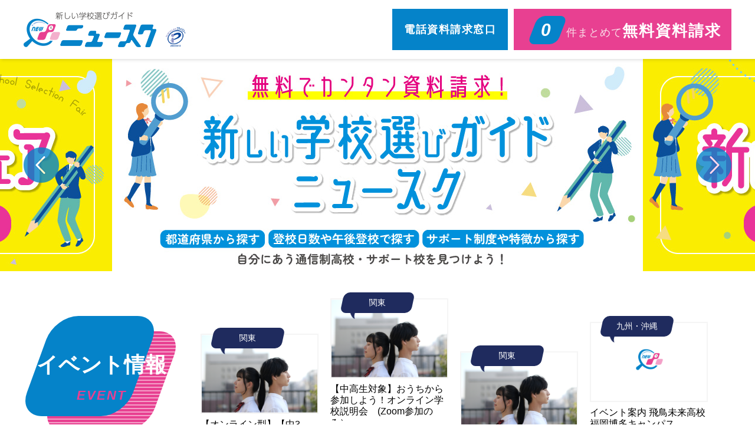

--- FILE ---
content_type: text/html; charset=UTF-8
request_url: https://new-schoooool.jp/
body_size: 18697
content:
<!DOCTYPE html><html lang="ja" class="no-js"><head>  <script>(function(w,d,s,l,i){w[l]=w[l]||[];w[l].push({'gtm.start':
new Date().getTime(),event:'gtm.js'});var f=d.getElementsByTagName(s)[0],
j=d.createElement(s),dl=l!='dataLayer'?'&l='+l:'';j.async=true;j.src=
'https://www.googletagmanager.com/gtm.js?id='+i+dl;f.parentNode.insertBefore(j,f);
})(window,document,'script','dataLayer','GTM-MGKSNMQ6');</script>  <script async
src="https://s.yimg.jp/images/listing/tool/cv/ytag.js"></script> <script>window.yjDataLayer = window.yjDataLayer || [];
function ytag() { yjDataLayer.push(arguments); }
ytag({"type":"ycl_cookie"});</script>  <script async src="https://www.googletagmanager.com/gtag/js?id=AW-753767912"></script> <script>window.dataLayer = window.dataLayer || [];
  function gtag(){dataLayer.push(arguments);}
  gtag('js', new Date());

  gtag('config', 'AW-753767912');
  gtag('config', 'UA-137182473-1');</script> <meta charset="UTF-8"><meta name="viewport" content="width=device-width, initial-scale=1, maximum-scale=2.5"><meta name="description" content="やりたいことができる高校を探そう！新しい学校選びガイド「ニュースク」、高校転入・高校編入・高校転校をお考えの方へ、高卒資格が取得可能な通信制高校の情報が満載のサイトです。" /><meta http-equiv="X-UA-Compatible" content="IE=Edge,chrome=1"><meta name="format-detection" content="telephone=no,email=no"><link rel="shortcut icon" href="/favicon.ico"><meta property="og:title" content="通信制高校・高等専修学校選びのニュースク"><meta property="og:type" content="website"/><meta property="og:description" content="やりたいことができる高校を探そう！新しい学校選びガイド「ニュースク」、高校転入・高校編入・高校転校をお考えの方へ、高卒資格が取得可能な通信制高校の情報が満載のサイトです。"><meta property="og:url" content="https://new-schoooool.jp"><meta property="og:image" content="https://new-schoooool.jp/images/common/ogp.jpg"><meta property="og:site_name" content="新しい学校選びガイドニュースク"/><meta property="og:locale" content="ja_JP"><meta name="twitter:card" content="summary"><link href="https://use.fontawesome.com/releases/v5.6.1/css/all.css" rel="stylesheet"><link rel="stylesheet" href="https://new-schoooool.jp/css/common.css?251015" rel="preload" as="style"><link rel="stylesheet" href="https://new-schoooool.jp/css/slick.css">  <script src="https://cdn.jsdelivr.net/npm/js-cookie@rc/dist/js.cookie.min.js" defer="defer"></script> <script src="https://cdn.jsdelivr.net/npm/lazyload@2.0.0-rc.2/lazyload.min.js" defer></script>  <script src="https://ajax.googleapis.com/ajax/libs/jquery/3.7.1/jquery.min.js" defer></script> <script src="https://new-schoooool.jp/js/common.js" defer></script> <script src="https://new-schoooool.jp/js/cart.js" defer></script> <script src="//statics.a8.net/a8sales/a8sales.js"></script> <script src="//statics.a8.net/a8sales/a8crossDomain.js"></script> <script>document.addEventListener('DOMContentLoaded', function () {
      lazyload();
    });</script>  <script src="https://storage.googleapis.com/afima_media/js/afima.js"></script> <script>sAS();</script> <link media="all" href="https://new-schoooool.jp/cms/wp-content/cache/autoptimize/css/autoptimize_7977646cb3e922c2a25dc33857f59a57.css" rel="stylesheet"><title>ニュースク│新しい学校選びガイド</title><meta name="description" content="やりたいことができる高校を探そう！新しい学校選びガイド「ニュースク」、高校転入・高校編入・高校転校をお考えの方へ、高卒資格が取得可能な通信制高校の情報が満載のサイトです。" /><link rel="alternate" type="application/rss+xml" title="ニュースク | 新しい学校選びガイド &raquo; フィード" href="https://new-schoooool.jp/feed/" /><link rel="alternate" type="application/rss+xml" title="ニュースク | 新しい学校選びガイド &raquo; コメントフィード" href="https://new-schoooool.jp/comments/feed/" /> <script src="https://new-schoooool.jp/js/slick.js" defer></script> <script src="https://new-schoooool.jp/js/search-results.js" defer></script> <script>(function(html){html.className = html.className.replace(/\bno-js\b/,'js')})(document.documentElement);</script> <title>通信制高校・高等専修学校選びのニュースク</title><link rel='dns-prefetch' href='//s.w.org' /><link rel="alternate" type="application/rss+xml" title="通信制高校・高等専修学校選びのニュースク &raquo; フィード" href="https://new-schoooool.jp/feed/" /><link rel="alternate" type="application/rss+xml" title="通信制高校・高等専修学校選びのニュースク &raquo; コメントフィード" href="https://new-schoooool.jp/comments/feed/" /> <script type="text/javascript">window._wpemojiSettings = {"baseUrl":"https:\/\/s.w.org\/images\/core\/emoji\/13.0.1\/72x72\/","ext":".png","svgUrl":"https:\/\/s.w.org\/images\/core\/emoji\/13.0.1\/svg\/","svgExt":".svg","source":{"concatemoji":"https:\/\/new-schoooool.jp\/cms\/wp-includes\/js\/wp-emoji-release.min.js?ver=5.6.14"}};
			!function(e,a,t){var n,r,o,i=a.createElement("canvas"),p=i.getContext&&i.getContext("2d");function s(e,t){var a=String.fromCharCode;p.clearRect(0,0,i.width,i.height),p.fillText(a.apply(this,e),0,0);e=i.toDataURL();return p.clearRect(0,0,i.width,i.height),p.fillText(a.apply(this,t),0,0),e===i.toDataURL()}function c(e){var t=a.createElement("script");t.src=e,t.defer=t.type="text/javascript",a.getElementsByTagName("head")[0].appendChild(t)}for(o=Array("flag","emoji"),t.supports={everything:!0,everythingExceptFlag:!0},r=0;r<o.length;r++)t.supports[o[r]]=function(e){if(!p||!p.fillText)return!1;switch(p.textBaseline="top",p.font="600 32px Arial",e){case"flag":return s([127987,65039,8205,9895,65039],[127987,65039,8203,9895,65039])?!1:!s([55356,56826,55356,56819],[55356,56826,8203,55356,56819])&&!s([55356,57332,56128,56423,56128,56418,56128,56421,56128,56430,56128,56423,56128,56447],[55356,57332,8203,56128,56423,8203,56128,56418,8203,56128,56421,8203,56128,56430,8203,56128,56423,8203,56128,56447]);case"emoji":return!s([55357,56424,8205,55356,57212],[55357,56424,8203,55356,57212])}return!1}(o[r]),t.supports.everything=t.supports.everything&&t.supports[o[r]],"flag"!==o[r]&&(t.supports.everythingExceptFlag=t.supports.everythingExceptFlag&&t.supports[o[r]]);t.supports.everythingExceptFlag=t.supports.everythingExceptFlag&&!t.supports.flag,t.DOMReady=!1,t.readyCallback=function(){t.DOMReady=!0},t.supports.everything||(n=function(){t.readyCallback()},a.addEventListener?(a.addEventListener("DOMContentLoaded",n,!1),e.addEventListener("load",n,!1)):(e.attachEvent("onload",n),a.attachEvent("onreadystatechange",function(){"complete"===a.readyState&&t.readyCallback()})),(n=t.source||{}).concatemoji?c(n.concatemoji):n.wpemoji&&n.twemoji&&(c(n.twemoji),c(n.wpemoji)))}(window,document,window._wpemojiSettings);</script> <link rel="https://api.w.org/" href="https://new-schoooool.jp/wp-json/" /><link rel="EditURI" type="application/rsd+xml" title="RSD" href="https://new-schoooool.jp/cms/xmlrpc.php?rsd" /><link rel="wlwmanifest" type="application/wlwmanifest+xml" href="https://new-schoooool.jp/cms/wp-includes/wlwmanifest.xml" /><meta name="generator" content="WordPress 5.6.14" /> <script type="text/javascript">window._wp_rp_static_base_url = 'https://wprp.sovrn.com/static/';
	window._wp_rp_wp_ajax_url = "https://new-schoooool.jp/cms/wp-admin/admin-ajax.php";
	window._wp_rp_plugin_version = '3.6.4';
	window._wp_rp_post_id = '16870';
	window._wp_rp_num_rel_posts = '4';
	window._wp_rp_thumbnails = true;
	window._wp_rp_post_title = '%E9%80%9A%E3%82%8F%E3%81%AA%E3%81%8F%E3%81%A6%E3%81%84%E3%81%84%E9%80%9A%E4%BF%A1%E5%88%B6%E9%AB%98%E6%A0%A1%E3%81%AF%E3%81%82%E3%82%8B%EF%BC%9F%E7%99%BB%E6%A0%A1%E3%81%8C%E4%B8%8D%E5%AE%89%E3%81%AA%E5%AD%90%E3%81%AB%E5%90%88%E3%81%86%E5%AD%A6%E6%A0%A1%E3%81%AE%E9%81%B8%E3%81%B3%E6%96%B9';
	window._wp_rp_post_tags = ['%E6%96%B0%E3%81%97%E3%81%84%E5%AD%A6%E6%A0%A1%E9%81%B8%E3%81%B3%E3%81%AE%E5%9F%BA%E6%BA%96', '%E9%80%B2%E8%B7%AF%E9%81%B8%E6%8A%9E%E3%81%AB%E5%BD%B9%E7%AB%8B%E3%81%A4%E3%82%B3%E3%83%A9', 'h2', 'alt', 'div'];
	window._wp_rp_promoted_content = true;</script> </head><body id="top" class="home blog wp-custom-logo wp-embed-responsive group-blog hfeed has-header-image has-sidebar colors-light"> <noscript><iframe src="https://www.googletagmanager.com/ns.html?id=GTM-MGKSNMQ6"
height="0" width="0" style="display:none;visibility:hidden"></iframe></noscript><div id="wrapper" style="opacity: 1!important"><header id="header"><div class="header-inner"><h1 class="logo"><a href="https://new-schoooool.jp/"><noscript><img src="https://new-schoooool.jp/images/common/logo_header.png" alt="通信制高校・高等専修学校選びのニュースク" width="225" heigh="60"></noscript><img class="lazyload" src='data:image/svg+xml,%3Csvg%20xmlns=%22http://www.w3.org/2000/svg%22%20viewBox=%220%200%20225%20150%22%3E%3C/svg%3E' data-src="https://new-schoooool.jp/images/common/logo_header.png" alt="通信制高校・高等専修学校選びのニュースク" width="225" heigh="60"></a></h1> <a class="link-privacy" href="https://privacymark.jp/" target="_blank"><noscript><img src="https://new-schoooool.jp/images/common/icon_privacy.png?250901" alt="" width="35" heigh="35"></noscript><img class="lazyload" src='data:image/svg+xml,%3Csvg%20xmlns=%22http://www.w3.org/2000/svg%22%20viewBox=%220%200%2035%2023.333333333333%22%3E%3C/svg%3E' data-src="https://new-schoooool.jp/images/common/icon_privacy.png?250901" alt="" width="35" heigh="35"></a><div class="tel-button"> <a href="/phone/">電話資料請求窓口</a></div><div class="request-button"> <a href="https://new-schoooool.jp/request"> <span><em class="_wf-Nunito-i">0</em>件まとめて</span>無料資料請求 </a></div><div id="menu_open" class="menu-button _spOnly"><div> <span></span> <span></span> <span></span></div><p class="_wf-Nunito-i">MENU</p></div></div></header><nav id="header-navi"><div id="menu_close" class="menu-button is-open"><div> <span></span> <span></span> <span></span></div><p class="_wf-Nunito-i">MENU</p></div><ul class="list"><li><a href="https://new-schoooool.jp/">ホーム</a></li><li><a href="https://new-schoooool.jp/?target_id=search">学校をさがす</a></li><li><a href="https://new-schoooool.jp/column/">通信制高校・高等専修学校ニュース</a></li><li><a href="https://new-schoooool.jp/event/">イベント情報</a></li><li><a href="https://new-schoooool.jp/contact/">お問い合わせ</a></li><li><a href="https://orby.jp/" target="_blank">運営会社情報</a></li><li class="title">通信制高校・サポート校・高等専修学校の基礎知識</li><li class="sub"><a href="https://new-schoooool.jp/what/">通信制高校とは</a></li><li class="sub"><a href="https://new-schoooool.jp/tuition/">通信制高校の学費</a></li><li class="sub"><a href="https://new-schoooool.jp/admission/">通信制高校への<br>転編入</a></li><li class="sub"><a href="https://new-schoooool.jp/course/">通信制高校からの<br>就職・進学</a></li><li class="sub"><a href="https://new-schoooool.jp/problem/">不登校でお悩みの方へ</a></li><li class="sub"><a href="https://new-schoooool.jp/sensyu/">高等専修学校とは</a></li></ul></nav><main id="content"><article><div class="main-visual"><div class="slide"><p><img src="https://new-schoooool.jp/cms/wp-content/uploads/2025/06/newschool-top_bnr.jpg" alt="新しい学校選びガイドニュースク" width="900" height="360" class="slide_img"></p><p><a href="https://new-schoooool.jp/fair-top/"><img src="https://new-schoooool.jp/cms/wp-content/uploads/2020/11/newschool-top_bnr-02.jpg" alt="通信制高校合同進路相談会 新しい学校選びフェア" width="900" height="360" class="slide_img"></a></p> 　</div></div><section id="sec-04" class="relocation"><div class="inner"><h2><span class="ja _wf-MPR1c">イベント情報</span><span class="en _wf-Nunito-i">EVENT</span></h2><div class="event-list"><div class="item"> <a href="/event/apply/1563"><div class="item-header"><p class="area"><span>関東</span></p><p class="thumbnail"><img class="lazyload" data-src="/resources/Events/image/85cff278d7a48624d6754369162503c4.png" alt=""></p></div><p class="title" data-text="">【オンライン型】【中3生・高校生対象】新年度を新しい環境で迎えよう！短時間でわかる学校説明会！</p><p class="date"><span class="_wf-Nunito">2026</span>年<span class="_wf-Nunito">02</span>月<span class="_wf-Nunito">07</span>日(土)</p> </a></div><div class="item"> <a href="/event/apply/1592"><div class="item-header"><p class="area"><span>関東</span></p><p class="thumbnail"><img class="lazyload" data-src="/resources/Events/image/d973c9f5798258f8caf3fe1127d084c1.png" alt=""></p></div><p class="title" data-text="">【中高生対象】おうちから参加しよう！オンライン学校説明会　(Zoom参加のみ）</p><p class="date"><span class="_wf-Nunito">2026</span>年<span class="_wf-Nunito">02</span>月<span class="_wf-Nunito">16</span>日(月)</p> </a></div><div class="item"> <a href="/event/apply/1557"><div class="item-header"><p class="area"><span>関東</span></p><p class="thumbnail"><img class="lazyload" data-src="/resources/Events/image/a100a27a975d2d381336a873e56f2d6d.png" alt=""></p></div><p class="title" data-text="">自宅で気軽に聞ける！30分でまるわかり説明会！（Zoom参加のみ）</p><p class="date"><span class="_wf-Nunito">2026</span>年<span class="_wf-Nunito">02</span>月<span class="_wf-Nunito">18</span>日(水)</p> </a></div><div class="item"> <a href="/event/apply/1655"><div class="item-header"><p class="area"><span>九州・沖縄</span></p><p class="thumbnail"></p></div><p class="title" data-text="">イベント案内 飛鳥未来高校福岡博多キャンパス</p><p class="date"><span class="_wf-Nunito">2026</span>年<span class="_wf-Nunito">02</span>月<span class="_wf-Nunito">28</span>日(土)</p> </a></div></div> <a href="/event" class="button-style -white button-more _wf-Nunito-i">MORE</a></div></section><div class="reverse"><section id="sec-02" class="renewal"><div class="inner"><h2><span class="ja _wf-MPR1c">学校をさがす</span><span class="en _wf-Nunito-i _pcOnly">SEARCH</span></h2><div class="accordion-wrap"><form action="/school" method="get" id="search-form"><div class="box"><h3 class="_wf-MPR1c"><em class="_wf-Nunito-i">1</em>お住まいの都道府県</h3><div class="map"><div class="area-list"><div class="block" id="area-01"><p class="title">北海道・東北</p><ul><li><input type="radio" id="area_02" name="living" value="2"><label for="area_02">北海道</label></li><li><input type="radio" id="area_03" name="living" value="3"><label for="area_03">宮城県</label></li><li><input type="radio" id="area_04" name="living" value="4"><label for="area_04">青森県</label></li><li><input type="radio" id="area_05" name="living" value="5"><label for="area_05">秋田県</label></li><li><input type="radio" id="area_06" name="living" value="6"><label for="area_06">岩手県</label></li><li><input type="radio" id="area_07" name="living" value="7"><label for="area_07">山形県</label></li><li><input type="radio" id="area_08" name="living" value="8"><label for="area_08">福島県</label></li></ul></div><div class="block" id="area-02"><p class="title">関東</p><ul><li><input type="radio" id="area_10" name="living" value="10"><label for="area_10">東京都</label></li><li><input type="radio" id="area_11" name="living" value="11"><label for="area_11">神奈川県</label></li><li><input type="radio" id="area_12" name="living" value="12"><label for="area_12">千葉県</label></li><li><input type="radio" id="area_13" name="living" value="13"><label for="area_13">埼玉県</label></li><li><input type="radio" id="area_14" name="living" value="14"><label for="area_14">茨城県</label></li><li><input type="radio" id="area_15" name="living" value="15"><label for="area_15">群馬県</label></li><li><input type="radio" id="area_16" name="living" value="16"><label for="area_16">栃木県</label></li></ul></div><div class="block" id="area-03"><p class="title">中部・北信越</p><ul><li><input type="radio" id="area_18" name="living" value="18"><label for="area_18">愛知県</label></li><li><input type="radio" id="area_19" name="living" value="19"><label for="area_19">岐阜県</label></li><li><input type="radio" id="area_20" name="living" value="20"><label for="area_20">静岡県</label></li><li><input type="radio" id="area_21" name="living" value="21"><label for="area_21">新潟県</label></li><li><input type="radio" id="area_22" name="living" value="22"><label for="area_22">山梨県</label></li><li><input type="radio" id="area_23" name="living" value="23"><label for="area_23">長野県</label></li><li><input type="radio" id="area_24" name="living" value="24"><label for="area_24">石川県</label></li><li><input type="radio" id="area_25" name="living" value="25"><label for="area_25">富山県</label></li><li><input type="radio" id="area_26" name="living" value="26"><label for="area_26">福井県</label></li></ul></div><div class="block" id="area-04"><p class="title">関西</p><ul><li><input type="radio" id="area_28" name="living" value="28"><label for="area_28">大阪府</label></li><li><input type="radio" id="area_29" name="living" value="29"><label for="area_29">兵庫県</label></li><li><input type="radio" id="area_30" name="living" value="30"><label for="area_30">京都府</label></li><li><input type="radio" id="area_31" name="living" value="31"><label for="area_31">滋賀県</label></li><li><input type="radio" id="area_32" name="living" value="32"><label for="area_32">奈良県</label></li><li><input type="radio" id="area_33" name="living" value="33"><label for="area_33">和歌山県</label></li><li><input type="radio" id="area_34" name="living" value="34"><label for="area_34">三重県</label></li></ul></div><div class="block" id="area-05"><p class="title">中国・四国</p><ul><li><input type="radio" id="area_36" name="living" value="36"><label for="area_36">岡山県</label></li><li><input type="radio" id="area_37" name="living" value="37"><label for="area_37">広島県</label></li><li><input type="radio" id="area_38" name="living" value="38"><label for="area_38">鳥取県</label></li><li><input type="radio" id="area_39" name="living" value="39"><label for="area_39">島根県</label></li><li><input type="radio" id="area_40" name="living" value="40"><label for="area_40">山口県</label></li><li><input type="radio" id="area_41" name="living" value="41"><label for="area_41">香川県</label></li><li><input type="radio" id="area_42" name="living" value="42"><label for="area_42">徳島県</label></li><li><input type="radio" id="area_43" name="living" value="43"><label for="area_43">愛媛県</label></li><li><input type="radio" id="area_44" name="living" value="44"><label for="area_44">高知県</label></li></ul></div><div class="block" id="area-06"><p class="title">九州・沖縄</p><ul><li><input type="radio" id="area_46" name="living" value="46"><label for="area_46">福岡県</label></li><li><input type="radio" id="area_47" name="living" value="47"><label for="area_47">佐賀県</label></li><li><input type="radio" id="area_48" name="living" value="48"><label for="area_48">長崎県</label></li><li><input type="radio" id="area_49" name="living" value="49"><label for="area_49">熊本県</label></li><li><input type="radio" id="area_50" name="living" value="50"><label for="area_50">大分県</label></li><li><input type="radio" id="area_51" name="living" value="51"><label for="area_51">宮崎県</label></li><li><input type="radio" id="area_52" name="living" value="52"><label for="area_52">鹿児島県</label></li><li><input type="radio" id="area_53" name="living" value="53"><label for="area_53">沖縄県</label></li></ul></div></div> <img class="lazyload" data-src="https://new-schoooool.jp/cms/wp-content/themes/new-schoooool/assets/images/index/img_map.png" alt=""></div></div><div class="box"><h3 class="_wf-MPR1c"><em class="_wf-Nunito-i">2</em>やりたいこと・特色</h3><div class="feature-list"><ul><li><input type="checkbox" id="feature_other" value="" /><label for="feature_other"><span class="icon"><noscript><img src="/images/index/purpose_icn_other.png" alt="" /></noscript><img class="lazyload" src='data:image/svg+xml,%3Csvg%20xmlns=%22http://www.w3.org/2000/svg%22%20viewBox=%220%200%20210%20140%22%3E%3C/svg%3E' data-src="/images/index/purpose_icn_other.png" alt="" /></span><span class="text">決まっていない</span></label></li><li> <input type="checkbox" id="feature_15" name="tags[]" value="15"> <label for="feature_15"> <span class="icon"><noscript><img src="/resources/Tags/icon/de39491866e621876c6de181b793a2ce.png" alt=""></noscript><img class="lazyload" src='data:image/svg+xml,%3Csvg%20xmlns=%22http://www.w3.org/2000/svg%22%20viewBox=%220%200%20210%20140%22%3E%3C/svg%3E' data-src="/resources/Tags/icon/de39491866e621876c6de181b793a2ce.png" alt=""></span> <span class="text">高校卒業</span> </label></li><li> <input type="checkbox" id="feature_01" name="tags[]" value="1"> <label for="feature_01"> <span class="icon"><noscript><img src="/resources/Tags/icon/icon_purpose-01.png" alt=""></noscript><img class="lazyload" src='data:image/svg+xml,%3Csvg%20xmlns=%22http://www.w3.org/2000/svg%22%20viewBox=%220%200%20210%20140%22%3E%3C/svg%3E' data-src="/resources/Tags/icon/icon_purpose-01.png" alt=""></span> <span class="text">大学受験・資格対策</span> </label></li><li> <input type="checkbox" id="feature_02" name="tags[]" value="2"> <label for="feature_02"> <span class="icon"><noscript><img src="/resources/Tags/icon/icon_purpose-02.png" alt=""></noscript><img class="lazyload" src='data:image/svg+xml,%3Csvg%20xmlns=%22http://www.w3.org/2000/svg%22%20viewBox=%220%200%20210%20140%22%3E%3C/svg%3E' data-src="/resources/Tags/icon/icon_purpose-02.png" alt=""></span> <span class="text">IT・プログラミング</span> </label></li><li> <input type="checkbox" id="feature_03" name="tags[]" value="3"> <label for="feature_03"> <span class="icon"><noscript><img src="/resources/Tags/icon/icon_purpose-03.png" alt=""></noscript><img class="lazyload" src='data:image/svg+xml,%3Csvg%20xmlns=%22http://www.w3.org/2000/svg%22%20viewBox=%220%200%20210%20140%22%3E%3C/svg%3E' data-src="/resources/Tags/icon/icon_purpose-03.png" alt=""></span> <span class="text">美術・デザイン</span> </label></li><li> <input type="checkbox" id="feature_04" name="tags[]" value="4"> <label for="feature_04"> <span class="icon"><noscript><img src="/resources/Tags/icon/icon_purpose-04.png" alt=""></noscript><img class="lazyload" src='data:image/svg+xml,%3Csvg%20xmlns=%22http://www.w3.org/2000/svg%22%20viewBox=%220%200%20210%20140%22%3E%3C/svg%3E' data-src="/resources/Tags/icon/icon_purpose-04.png" alt=""></span> <span class="text">芸能・ダンス・声優・音楽</span> </label></li><li> <input type="checkbox" id="feature_05" name="tags[]" value="5"> <label for="feature_05"> <span class="icon"><noscript><img src="/resources/Tags/icon/icon_purpose-05.png" alt=""></noscript><img class="lazyload" src='data:image/svg+xml,%3Csvg%20xmlns=%22http://www.w3.org/2000/svg%22%20viewBox=%220%200%20210%20140%22%3E%3C/svg%3E' data-src="/resources/Tags/icon/icon_purpose-05.png" alt=""></span> <span class="text">マンガ・アニメ・ゲーム・e-sports</span> </label></li><li> <input type="checkbox" id="feature_06" name="tags[]" value="6"> <label for="feature_06"> <span class="icon"><noscript><img src="/resources/Tags/icon/icon_purpose-06.png" alt=""></noscript><img class="lazyload" src='data:image/svg+xml,%3Csvg%20xmlns=%22http://www.w3.org/2000/svg%22%20viewBox=%220%200%20210%20140%22%3E%3C/svg%3E' data-src="/resources/Tags/icon/icon_purpose-06.png" alt=""></span> <span class="text">美容・ビューティー・ファッション</span> </label></li><li> <input type="checkbox" id="feature_07" name="tags[]" value="7"> <label for="feature_07"> <span class="icon"><noscript><img src="/resources/Tags/icon/icon_purpose-07.png" alt=""></noscript><img class="lazyload" src='data:image/svg+xml,%3Csvg%20xmlns=%22http://www.w3.org/2000/svg%22%20viewBox=%220%200%20210%20140%22%3E%3C/svg%3E' data-src="/resources/Tags/icon/icon_purpose-07.png" alt=""></span> <span class="text">調理・パティシエ</span> </label></li><li> <input type="checkbox" id="feature_08" name="tags[]" value="8"> <label for="feature_08"> <span class="icon"><noscript><img src="/resources/Tags/icon/icon_purpose-08.png" alt=""></noscript><img class="lazyload" src='data:image/svg+xml,%3Csvg%20xmlns=%22http://www.w3.org/2000/svg%22%20viewBox=%220%200%20210%20140%22%3E%3C/svg%3E' data-src="/resources/Tags/icon/icon_purpose-08.png" alt=""></span> <span class="text">自動車・バイク・航空</span> </label></li><li> <input type="checkbox" id="feature_09" name="tags[]" value="9"> <label for="feature_09"> <span class="icon"><noscript><img src="/resources/Tags/icon/icon_purpose-09.png" alt=""></noscript><img class="lazyload" src='data:image/svg+xml,%3Csvg%20xmlns=%22http://www.w3.org/2000/svg%22%20viewBox=%220%200%20210%20140%22%3E%3C/svg%3E' data-src="/resources/Tags/icon/icon_purpose-09.png" alt=""></span> <span class="text">医療・福祉・保育</span> </label></li><li> <input type="checkbox" id="feature_10" name="tags[]" value="10"> <label for="feature_10"> <span class="icon"><noscript><img src="/resources/Tags/icon/icon_purpose-10.png" alt=""></noscript><img class="lazyload" src='data:image/svg+xml,%3Csvg%20xmlns=%22http://www.w3.org/2000/svg%22%20viewBox=%220%200%20210%20140%22%3E%3C/svg%3E' data-src="/resources/Tags/icon/icon_purpose-10.png" alt=""></span> <span class="text">語学・留学</span> </label></li><li> <input type="checkbox" id="feature_11" name="tags[]" value="11"> <label for="feature_11"> <span class="icon"><noscript><img src="/resources/Tags/icon/icon_purpose-11.png" alt=""></noscript><img class="lazyload" src='data:image/svg+xml,%3Csvg%20xmlns=%22http://www.w3.org/2000/svg%22%20viewBox=%220%200%20210%20140%22%3E%3C/svg%3E' data-src="/resources/Tags/icon/icon_purpose-11.png" alt=""></span> <span class="text">スポーツ</span> </label></li><li> <input type="checkbox" id="feature_12" name="tags[]" value="12"> <label for="feature_12"> <span class="icon"><noscript><img src="/resources/Tags/icon/icon_purpose-12.png" alt=""></noscript><img class="lazyload" src='data:image/svg+xml,%3Csvg%20xmlns=%22http://www.w3.org/2000/svg%22%20viewBox=%220%200%20210%20140%22%3E%3C/svg%3E' data-src="/resources/Tags/icon/icon_purpose-12.png" alt=""></span> <span class="text">ペット・動物</span> </label></li><li> <input type="checkbox" id="feature_13" name="tags[]" value="13"> <label for="feature_13"> <span class="icon"><noscript><img src="/resources/Tags/icon/icon_purpose-13.png" alt=""></noscript><img class="lazyload" src='data:image/svg+xml,%3Csvg%20xmlns=%22http://www.w3.org/2000/svg%22%20viewBox=%220%200%20210%20140%22%3E%3C/svg%3E' data-src="/resources/Tags/icon/icon_purpose-13.png" alt=""></span> <span class="text">農業</span> </label></li></ul></div></div><div class="box"><h3 class="_wf-MPR1c"><em class="_wf-Nunito-i">3</em>登校スタイル</h3><div class="style-list"><ul><li><input type="checkbox" id="style_01" name="styles[]" value="1"><label for="style_01">毎日通いたい</label></li><li><input type="checkbox" id="style_02" name="styles[]" value="2"><label for="style_02">週1～4日程度通いたい</label></li><li><input type="checkbox" id="style_04" name="styles[]" value="4"><label for="style_04">月1～3日程度通いたい</label></li><li><input type="checkbox" id="style_03" name="styles[]" value="3"><label for="style_03">短期集中登校をしたい</label></li><li><input type="checkbox" id="style_05" name="styles[]" value="5"><label for="style_05">オンライン中心で卒業したい</label></li></ul></div></div><div class="box"><h3 class="_wf-MPR1c"><em class="_wf-Nunito-i">4</em>こだわり条件</h3><div class="style-list"><ul><li><input type="checkbox" id="good_01" name="terms[]" value="1"><label for="good_01">ネット環境が充実</label></li><li><input type="checkbox" id="good_02" name="terms[]" value="2"><label for="good_02">インターネットで授業が受けたい</label></li><li><input type="checkbox" id="good_03" name="terms[]" value="3"><label for="good_03">独自の特待生・奨学金制度あり</label></li><li><input type="checkbox" id="good_04" name="terms[]" value="4"><label for="good_04">私服OK</label></li><li><input type="checkbox" id="good_05" name="terms[]" value="5"><label for="good_05">制服がある</label></li><li><input type="checkbox" id="good_06" name="terms[]" value="6"><label for="good_06">食堂・カフェがある</label></li><li><input type="checkbox" id="good_07" name="terms[]" value="7"><label for="good_07">学校行事が盛りだくさん</label></li><li><input type="checkbox" id="good_08" name="terms[]" value="8"><label for="good_08">駅から近い</label></li><li><input type="checkbox" id="good_09" name="terms[]" value="9"><label for="good_09">体育館・運動場がある</label></li><li><input type="checkbox" id="good_10" name="terms[]" value="10"><label for="good_10">部活動が盛ん</label></li><li><input type="checkbox" id="good_11" name="terms[]" value="11"><label for="good_11">少人数制クラス</label></li><li><input type="checkbox" id="good_12" name="terms[]" value="12"><label for="good_12">修学旅行がある</label></li><li><input type="checkbox" id="good_13" name="terms[]" value="13"><label for="good_13">自然体験が充実</label></li><li><input type="checkbox" id="good_14" name="terms[]" value="14"><label for="good_14">朝が弱くても大丈夫</label></li><li><input type="checkbox" id="good_15" name="terms[]" value="15"><label for="good_15">不登校に対応している</label></li></ul></div></div><p class="button-wrap"><button class="button-style -hasIcon -check button-submit _wf-MPR1c"><em class="_wf-Nunito-i">0</em>校 の学校をチェック！</button></p><div class="button-wrap _spOnly"><div class="basic-info-list"><h2><a href="https://new-schoooool.jp/what/">通信制高校とは</a></h2><h2><a href="https://new-schoooool.jp/tuition/">通信制高校の学費</a></h2><h2><a href="https://new-schoooool.jp/admission/">通信制高校への転編入</a></h2><h2><a href="https://new-schoooool.jp/course/">通信制高校からの就職･進学</a></h2><h2><a href="https://new-schoooool.jp/problem/">不登校でお悩みの方へ</a></h2><h2><a href="https://new-schoooool.jp/sensyu/">高等専修学校とは</a></h2></ul></div></form></div></div></section></div><section id="basic-info" class="_pcOnly"><div class="inner"><h2><span class="ja _wf-MPR1c">通信制高校・サポート校・高等専修学校の基礎知識</span></h2><div class="basic-info-list"><h2><a href="https://new-schoooool.jp/what/">通信制高校とは</a></h2><h2><a href="https://new-schoooool.jp/tuition/">通信制高校の学費</a></h2><h2><a href="https://new-schoooool.jp/admission/">通信制高校への転編入</a></h2><h2><a href="https://new-schoooool.jp/course/">通信制高校からの就職・進学</a></h2><h2><a href="https://new-schoooool.jp/problem/">不登校でお悩みの方へ</a></h2><h2><a href="https://new-schoooool.jp/sensyu/">高等専修学校とは</a></h2></div></div></section><section id="instagram"><div class="inner"><h2 class="instagram-title"><span class="ja _wf-MPR1c">Instagram</span></h2><div id="sb_instagram"  class="sbi sbi_mob_col_2 sbi_tab_col_3 sbi_col_5 sbi_width_resp" style="padding-bottom: 10px;"	 data-feedid="*1"  data-res="auto" data-cols="5" data-colsmobile="2" data-colstablet="3" data-num="5" data-nummobile="4" data-item-padding="5"	 data-shortcode-atts="{&quot;feed&quot;:&quot;1&quot;}"  data-postid="16870" data-locatornonce="61fd692852" data-imageaspectratio="1:1" data-sbi-flags="favorLocal"><div id="sbi_images"  style="gap: 10px;"><div class="sbi_item sbi_type_image sbi_new sbi_transition"
 id="sbi_18007053917680890" data-date="1769156270"><div class="sbi_photo_wrap"> <a class="sbi_photo" href="https://www.instagram.com/p/DT2KCEJlHiJ/" target="_blank" rel="noopener nofollow"
 data-full-res="https://scontent-itm1-1.cdninstagram.com/v/t51.82787-15/619544163_17928954348193874_4151205345470232694_n.jpg?stp=dst-jpg_e35_tt6&#038;_nc_cat=111&#038;ccb=7-5&#038;_nc_sid=18de74&#038;efg=eyJlZmdfdGFnIjoiRkVFRC5iZXN0X2ltYWdlX3VybGdlbi5DMyJ9&#038;_nc_ohc=J2Ib5g0Q8wUQ7kNvwEViUlx&#038;_nc_oc=AdmjLza5iqR1hfiyWMFxaN98Ys4PPAUilT4nEK0a0hNbwnTHHqYgaFCnOfwFlWVCbFA&#038;_nc_zt=23&#038;_nc_ht=scontent-itm1-1.cdninstagram.com&#038;edm=ANo9K5cEAAAA&#038;_nc_gid=nbJ6s49ylOnhB0MbXhTvqg&#038;oh=00_Afq_sg-LBVLb4Y1Uchc80EK8wEMzxvOonkYFdZx4acpxHg&#038;oe=697E195F"
 data-img-src-set="{&quot;d&quot;:&quot;https:\/\/scontent-itm1-1.cdninstagram.com\/v\/t51.82787-15\/619544163_17928954348193874_4151205345470232694_n.jpg?stp=dst-jpg_e35_tt6&amp;_nc_cat=111&amp;ccb=7-5&amp;_nc_sid=18de74&amp;efg=eyJlZmdfdGFnIjoiRkVFRC5iZXN0X2ltYWdlX3VybGdlbi5DMyJ9&amp;_nc_ohc=J2Ib5g0Q8wUQ7kNvwEViUlx&amp;_nc_oc=AdmjLza5iqR1hfiyWMFxaN98Ys4PPAUilT4nEK0a0hNbwnTHHqYgaFCnOfwFlWVCbFA&amp;_nc_zt=23&amp;_nc_ht=scontent-itm1-1.cdninstagram.com&amp;edm=ANo9K5cEAAAA&amp;_nc_gid=nbJ6s49ylOnhB0MbXhTvqg&amp;oh=00_Afq_sg-LBVLb4Y1Uchc80EK8wEMzxvOonkYFdZx4acpxHg&amp;oe=697E195F&quot;,&quot;150&quot;:&quot;https:\/\/scontent-itm1-1.cdninstagram.com\/v\/t51.82787-15\/619544163_17928954348193874_4151205345470232694_n.jpg?stp=dst-jpg_e35_tt6&amp;_nc_cat=111&amp;ccb=7-5&amp;_nc_sid=18de74&amp;efg=eyJlZmdfdGFnIjoiRkVFRC5iZXN0X2ltYWdlX3VybGdlbi5DMyJ9&amp;_nc_ohc=J2Ib5g0Q8wUQ7kNvwEViUlx&amp;_nc_oc=AdmjLza5iqR1hfiyWMFxaN98Ys4PPAUilT4nEK0a0hNbwnTHHqYgaFCnOfwFlWVCbFA&amp;_nc_zt=23&amp;_nc_ht=scontent-itm1-1.cdninstagram.com&amp;edm=ANo9K5cEAAAA&amp;_nc_gid=nbJ6s49ylOnhB0MbXhTvqg&amp;oh=00_Afq_sg-LBVLb4Y1Uchc80EK8wEMzxvOonkYFdZx4acpxHg&amp;oe=697E195F&quot;,&quot;320&quot;:&quot;https:\/\/scontent-itm1-1.cdninstagram.com\/v\/t51.82787-15\/619544163_17928954348193874_4151205345470232694_n.jpg?stp=dst-jpg_e35_tt6&amp;_nc_cat=111&amp;ccb=7-5&amp;_nc_sid=18de74&amp;efg=eyJlZmdfdGFnIjoiRkVFRC5iZXN0X2ltYWdlX3VybGdlbi5DMyJ9&amp;_nc_ohc=J2Ib5g0Q8wUQ7kNvwEViUlx&amp;_nc_oc=AdmjLza5iqR1hfiyWMFxaN98Ys4PPAUilT4nEK0a0hNbwnTHHqYgaFCnOfwFlWVCbFA&amp;_nc_zt=23&amp;_nc_ht=scontent-itm1-1.cdninstagram.com&amp;edm=ANo9K5cEAAAA&amp;_nc_gid=nbJ6s49ylOnhB0MbXhTvqg&amp;oh=00_Afq_sg-LBVLb4Y1Uchc80EK8wEMzxvOonkYFdZx4acpxHg&amp;oe=697E195F&quot;,&quot;640&quot;:&quot;https:\/\/scontent-itm1-1.cdninstagram.com\/v\/t51.82787-15\/619544163_17928954348193874_4151205345470232694_n.jpg?stp=dst-jpg_e35_tt6&amp;_nc_cat=111&amp;ccb=7-5&amp;_nc_sid=18de74&amp;efg=eyJlZmdfdGFnIjoiRkVFRC5iZXN0X2ltYWdlX3VybGdlbi5DMyJ9&amp;_nc_ohc=J2Ib5g0Q8wUQ7kNvwEViUlx&amp;_nc_oc=AdmjLza5iqR1hfiyWMFxaN98Ys4PPAUilT4nEK0a0hNbwnTHHqYgaFCnOfwFlWVCbFA&amp;_nc_zt=23&amp;_nc_ht=scontent-itm1-1.cdninstagram.com&amp;edm=ANo9K5cEAAAA&amp;_nc_gid=nbJ6s49ylOnhB0MbXhTvqg&amp;oh=00_Afq_sg-LBVLb4Y1Uchc80EK8wEMzxvOonkYFdZx4acpxHg&amp;oe=697E195F&quot;}"> <span class="sbi-screenreader"></span> <noscript><img src="https://new-schoooool.jp/cms/wp-content/plugins/instagram-feed/img/placeholder.png" alt="転校を検討している高校生と保護者の皆さんにお知らせです💛
2月15日（日）　#新しい学校選びフェア 大阪会場を実施します。
大学受験に強い学校に転校したい方、不登校ケアをして欲しい方、登校日を減らして自宅学習型に切り替えしたい方など、毎年多くの高校生が参加しています。  もちろん中学生のみなさまもご利用いただけますのでご安心くださいね😊
みなさまのご来場をお待ちしています❤️  #通信制高校 #高等専修学校 #サポート校 #通信制 #フリースクール #進学相談会 #進路 #転校 #進路選択 #進路選び #大阪府 #大阪市" aria-hidden="true"></noscript><img class="lazyload" src='data:image/svg+xml,%3Csvg%20xmlns=%22http://www.w3.org/2000/svg%22%20viewBox=%220%200%20210%20140%22%3E%3C/svg%3E' data-src="https://new-schoooool.jp/cms/wp-content/plugins/instagram-feed/img/placeholder.png" alt="転校を検討している高校生と保護者の皆さんにお知らせです💛
2月15日（日）　#新しい学校選びフェア 大阪会場を実施します。
大学受験に強い学校に転校したい方、不登校ケアをして欲しい方、登校日を減らして自宅学習型に切り替えしたい方など、毎年多くの高校生が参加しています。  もちろん中学生のみなさまもご利用いただけますのでご安心くださいね😊
みなさまのご来場をお待ちしています❤️  #通信制高校 #高等専修学校 #サポート校 #通信制 #フリースクール #進学相談会 #進路 #転校 #進路選択 #進路選び #大阪府 #大阪市" aria-hidden="true"> </a></div></div><div class="sbi_item sbi_type_image sbi_new sbi_transition"
 id="sbi_17856715224601283" data-date="1769155737"><div class="sbi_photo_wrap"> <a class="sbi_photo" href="https://www.instagram.com/p/DT2JBA5D6oV/" target="_blank" rel="noopener nofollow"
 data-full-res="https://scontent-itm1-1.cdninstagram.com/v/t51.82787-15/621667693_17928953760193874_2826460431903511327_n.jpg?stp=dst-jpg_e35_tt6&#038;_nc_cat=102&#038;ccb=7-5&#038;_nc_sid=18de74&#038;efg=eyJlZmdfdGFnIjoiRkVFRC5iZXN0X2ltYWdlX3VybGdlbi5DMyJ9&#038;_nc_ohc=uhNqQODnpW8Q7kNvwH2Iaj3&#038;_nc_oc=AdkJH1qs2D7fqsHAvbveeTyc1_TXulEMUSs07szVUUPuRqs9zCQxO0lZi06gdNTBPpg&#038;_nc_zt=23&#038;_nc_ht=scontent-itm1-1.cdninstagram.com&#038;edm=ANo9K5cEAAAA&#038;_nc_gid=nbJ6s49ylOnhB0MbXhTvqg&#038;oh=00_Afo0CN-ZbdMb2EospyY_A43dFbuM-8NDbQZ35hqCROYJug&#038;oe=697E1479"
 data-img-src-set="{&quot;d&quot;:&quot;https:\/\/scontent-itm1-1.cdninstagram.com\/v\/t51.82787-15\/621667693_17928953760193874_2826460431903511327_n.jpg?stp=dst-jpg_e35_tt6&amp;_nc_cat=102&amp;ccb=7-5&amp;_nc_sid=18de74&amp;efg=eyJlZmdfdGFnIjoiRkVFRC5iZXN0X2ltYWdlX3VybGdlbi5DMyJ9&amp;_nc_ohc=uhNqQODnpW8Q7kNvwH2Iaj3&amp;_nc_oc=AdkJH1qs2D7fqsHAvbveeTyc1_TXulEMUSs07szVUUPuRqs9zCQxO0lZi06gdNTBPpg&amp;_nc_zt=23&amp;_nc_ht=scontent-itm1-1.cdninstagram.com&amp;edm=ANo9K5cEAAAA&amp;_nc_gid=nbJ6s49ylOnhB0MbXhTvqg&amp;oh=00_Afo0CN-ZbdMb2EospyY_A43dFbuM-8NDbQZ35hqCROYJug&amp;oe=697E1479&quot;,&quot;150&quot;:&quot;https:\/\/scontent-itm1-1.cdninstagram.com\/v\/t51.82787-15\/621667693_17928953760193874_2826460431903511327_n.jpg?stp=dst-jpg_e35_tt6&amp;_nc_cat=102&amp;ccb=7-5&amp;_nc_sid=18de74&amp;efg=eyJlZmdfdGFnIjoiRkVFRC5iZXN0X2ltYWdlX3VybGdlbi5DMyJ9&amp;_nc_ohc=uhNqQODnpW8Q7kNvwH2Iaj3&amp;_nc_oc=AdkJH1qs2D7fqsHAvbveeTyc1_TXulEMUSs07szVUUPuRqs9zCQxO0lZi06gdNTBPpg&amp;_nc_zt=23&amp;_nc_ht=scontent-itm1-1.cdninstagram.com&amp;edm=ANo9K5cEAAAA&amp;_nc_gid=nbJ6s49ylOnhB0MbXhTvqg&amp;oh=00_Afo0CN-ZbdMb2EospyY_A43dFbuM-8NDbQZ35hqCROYJug&amp;oe=697E1479&quot;,&quot;320&quot;:&quot;https:\/\/scontent-itm1-1.cdninstagram.com\/v\/t51.82787-15\/621667693_17928953760193874_2826460431903511327_n.jpg?stp=dst-jpg_e35_tt6&amp;_nc_cat=102&amp;ccb=7-5&amp;_nc_sid=18de74&amp;efg=eyJlZmdfdGFnIjoiRkVFRC5iZXN0X2ltYWdlX3VybGdlbi5DMyJ9&amp;_nc_ohc=uhNqQODnpW8Q7kNvwH2Iaj3&amp;_nc_oc=AdkJH1qs2D7fqsHAvbveeTyc1_TXulEMUSs07szVUUPuRqs9zCQxO0lZi06gdNTBPpg&amp;_nc_zt=23&amp;_nc_ht=scontent-itm1-1.cdninstagram.com&amp;edm=ANo9K5cEAAAA&amp;_nc_gid=nbJ6s49ylOnhB0MbXhTvqg&amp;oh=00_Afo0CN-ZbdMb2EospyY_A43dFbuM-8NDbQZ35hqCROYJug&amp;oe=697E1479&quot;,&quot;640&quot;:&quot;https:\/\/scontent-itm1-1.cdninstagram.com\/v\/t51.82787-15\/621667693_17928953760193874_2826460431903511327_n.jpg?stp=dst-jpg_e35_tt6&amp;_nc_cat=102&amp;ccb=7-5&amp;_nc_sid=18de74&amp;efg=eyJlZmdfdGFnIjoiRkVFRC5iZXN0X2ltYWdlX3VybGdlbi5DMyJ9&amp;_nc_ohc=uhNqQODnpW8Q7kNvwH2Iaj3&amp;_nc_oc=AdkJH1qs2D7fqsHAvbveeTyc1_TXulEMUSs07szVUUPuRqs9zCQxO0lZi06gdNTBPpg&amp;_nc_zt=23&amp;_nc_ht=scontent-itm1-1.cdninstagram.com&amp;edm=ANo9K5cEAAAA&amp;_nc_gid=nbJ6s49ylOnhB0MbXhTvqg&amp;oh=00_Afo0CN-ZbdMb2EospyY_A43dFbuM-8NDbQZ35hqCROYJug&amp;oe=697E1479&quot;}"> <span class="sbi-screenreader"></span> <noscript><img src="https://new-schoooool.jp/cms/wp-content/plugins/instagram-feed/img/placeholder.png" alt="2/22（日）は
#新しい学校選びフェア　武蔵小杉会場✨  #N高 や#飛鳥未来、#クラーク、#おおぞら高校、#ベネッセなど、様々な学校が出展します！  ●通信制高校の仕組みについてわかる『新しい学校選びフェア』
●出展校による学校紹介『学校紹介ライブ』
は、現在予約受付中！🌷  中学1・2年生は早めの情報収集におすすめ！😊
中3・高校生のご参加も大歓迎です！ 💁‍♀️  #通信制高校 #高等専修学校 #サポート校 #通信制 #フリースクール #進学相談会 #進路 #進路選択 #進路選び #起立性調節障害 #川崎市コンベンションホール" aria-hidden="true"></noscript><img class="lazyload" src='data:image/svg+xml,%3Csvg%20xmlns=%22http://www.w3.org/2000/svg%22%20viewBox=%220%200%20210%20140%22%3E%3C/svg%3E' data-src="https://new-schoooool.jp/cms/wp-content/plugins/instagram-feed/img/placeholder.png" alt="2/22（日）は
#新しい学校選びフェア　武蔵小杉会場✨  #N高 や#飛鳥未来、#クラーク、#おおぞら高校、#ベネッセなど、様々な学校が出展します！  ●通信制高校の仕組みについてわかる『新しい学校選びフェア』
●出展校による学校紹介『学校紹介ライブ』
は、現在予約受付中！🌷  中学1・2年生は早めの情報収集におすすめ！😊
中3・高校生のご参加も大歓迎です！ 💁‍♀️  #通信制高校 #高等専修学校 #サポート校 #通信制 #フリースクール #進学相談会 #進路 #進路選択 #進路選び #起立性調節障害 #川崎市コンベンションホール" aria-hidden="true"> </a></div></div><div class="sbi_item sbi_type_image sbi_new sbi_transition"
 id="sbi_18092584369784431" data-date="1768810744"><div class="sbi_photo_wrap"> <a class="sbi_photo" href="https://www.instagram.com/p/DTr2_kjE39_/" target="_blank" rel="noopener nofollow"
 data-full-res="https://scontent-itm1-1.cdninstagram.com/v/t51.82787-15/619027090_17928515223193874_6193099931023726742_n.jpg?stp=dst-jpg_e35_tt6&#038;_nc_cat=111&#038;ccb=7-5&#038;_nc_sid=18de74&#038;efg=eyJlZmdfdGFnIjoiRkVFRC5iZXN0X2ltYWdlX3VybGdlbi5DMyJ9&#038;_nc_ohc=pCSUJrOV6SYQ7kNvwHdgFne&#038;_nc_oc=AdkjwBrYog2ogYLIwMhQ-zE0Ayts-6mbvmrcWpGKs0q8XuufDMwQKiKZD_EoL-EBCZc&#038;_nc_zt=23&#038;_nc_ht=scontent-itm1-1.cdninstagram.com&#038;edm=ANo9K5cEAAAA&#038;_nc_gid=nbJ6s49ylOnhB0MbXhTvqg&#038;oh=00_Afr75wPn7UIjiJJJXVxwy1sSAI_UptxMPaPknucD8H1tCw&#038;oe=697E2377"
 data-img-src-set="{&quot;d&quot;:&quot;https:\/\/scontent-itm1-1.cdninstagram.com\/v\/t51.82787-15\/619027090_17928515223193874_6193099931023726742_n.jpg?stp=dst-jpg_e35_tt6&amp;_nc_cat=111&amp;ccb=7-5&amp;_nc_sid=18de74&amp;efg=eyJlZmdfdGFnIjoiRkVFRC5iZXN0X2ltYWdlX3VybGdlbi5DMyJ9&amp;_nc_ohc=pCSUJrOV6SYQ7kNvwHdgFne&amp;_nc_oc=AdkjwBrYog2ogYLIwMhQ-zE0Ayts-6mbvmrcWpGKs0q8XuufDMwQKiKZD_EoL-EBCZc&amp;_nc_zt=23&amp;_nc_ht=scontent-itm1-1.cdninstagram.com&amp;edm=ANo9K5cEAAAA&amp;_nc_gid=nbJ6s49ylOnhB0MbXhTvqg&amp;oh=00_Afr75wPn7UIjiJJJXVxwy1sSAI_UptxMPaPknucD8H1tCw&amp;oe=697E2377&quot;,&quot;150&quot;:&quot;https:\/\/scontent-itm1-1.cdninstagram.com\/v\/t51.82787-15\/619027090_17928515223193874_6193099931023726742_n.jpg?stp=dst-jpg_e35_tt6&amp;_nc_cat=111&amp;ccb=7-5&amp;_nc_sid=18de74&amp;efg=eyJlZmdfdGFnIjoiRkVFRC5iZXN0X2ltYWdlX3VybGdlbi5DMyJ9&amp;_nc_ohc=pCSUJrOV6SYQ7kNvwHdgFne&amp;_nc_oc=AdkjwBrYog2ogYLIwMhQ-zE0Ayts-6mbvmrcWpGKs0q8XuufDMwQKiKZD_EoL-EBCZc&amp;_nc_zt=23&amp;_nc_ht=scontent-itm1-1.cdninstagram.com&amp;edm=ANo9K5cEAAAA&amp;_nc_gid=nbJ6s49ylOnhB0MbXhTvqg&amp;oh=00_Afr75wPn7UIjiJJJXVxwy1sSAI_UptxMPaPknucD8H1tCw&amp;oe=697E2377&quot;,&quot;320&quot;:&quot;https:\/\/scontent-itm1-1.cdninstagram.com\/v\/t51.82787-15\/619027090_17928515223193874_6193099931023726742_n.jpg?stp=dst-jpg_e35_tt6&amp;_nc_cat=111&amp;ccb=7-5&amp;_nc_sid=18de74&amp;efg=eyJlZmdfdGFnIjoiRkVFRC5iZXN0X2ltYWdlX3VybGdlbi5DMyJ9&amp;_nc_ohc=pCSUJrOV6SYQ7kNvwHdgFne&amp;_nc_oc=AdkjwBrYog2ogYLIwMhQ-zE0Ayts-6mbvmrcWpGKs0q8XuufDMwQKiKZD_EoL-EBCZc&amp;_nc_zt=23&amp;_nc_ht=scontent-itm1-1.cdninstagram.com&amp;edm=ANo9K5cEAAAA&amp;_nc_gid=nbJ6s49ylOnhB0MbXhTvqg&amp;oh=00_Afr75wPn7UIjiJJJXVxwy1sSAI_UptxMPaPknucD8H1tCw&amp;oe=697E2377&quot;,&quot;640&quot;:&quot;https:\/\/scontent-itm1-1.cdninstagram.com\/v\/t51.82787-15\/619027090_17928515223193874_6193099931023726742_n.jpg?stp=dst-jpg_e35_tt6&amp;_nc_cat=111&amp;ccb=7-5&amp;_nc_sid=18de74&amp;efg=eyJlZmdfdGFnIjoiRkVFRC5iZXN0X2ltYWdlX3VybGdlbi5DMyJ9&amp;_nc_ohc=pCSUJrOV6SYQ7kNvwHdgFne&amp;_nc_oc=AdkjwBrYog2ogYLIwMhQ-zE0Ayts-6mbvmrcWpGKs0q8XuufDMwQKiKZD_EoL-EBCZc&amp;_nc_zt=23&amp;_nc_ht=scontent-itm1-1.cdninstagram.com&amp;edm=ANo9K5cEAAAA&amp;_nc_gid=nbJ6s49ylOnhB0MbXhTvqg&amp;oh=00_Afr75wPn7UIjiJJJXVxwy1sSAI_UptxMPaPknucD8H1tCw&amp;oe=697E2377&quot;}"> <span class="sbi-screenreader">#ニュースク 記事更新いたしました！</span> <noscript><img src="https://new-schoooool.jp/cms/wp-content/plugins/instagram-feed/img/placeholder.png" alt="#ニュースク 記事更新いたしました！📣  お子さんが学校に通うのがつらいと感じたときに、選択肢に上がるのが通信制高校です。  しかし、通信制高校について調べ始めると「通わなくていいの？」「スクーリングって何？」といった疑問に直面することも少なくありません。  この記事では「通わなくていい」という言葉の真実や「通う・通わない」それぞれのメリット・デメリットを解説します。  具体的な学校事例も紹介しているため、お子さんにとって本当に最適な「学びの場」を見つけるための参考にしてください。  そのまま各校の資料請求も可能ですので、ぜひご活用ください。  記事の閲覧は当アカウント&quot;新しい学校選びガイド「ニュースク」事務局&quot;のプロフィール下にある、ストーリーズのハイライト「ニュースク記事」からご覧ください。  #ニュースク #新しい学校選びフェア #通信制高校 #不登校" aria-hidden="true"></noscript><img class="lazyload" src='data:image/svg+xml,%3Csvg%20xmlns=%22http://www.w3.org/2000/svg%22%20viewBox=%220%200%20210%20140%22%3E%3C/svg%3E' data-src="https://new-schoooool.jp/cms/wp-content/plugins/instagram-feed/img/placeholder.png" alt="#ニュースク 記事更新いたしました！📣  お子さんが学校に通うのがつらいと感じたときに、選択肢に上がるのが通信制高校です。  しかし、通信制高校について調べ始めると「通わなくていいの？」「スクーリングって何？」といった疑問に直面することも少なくありません。  この記事では「通わなくていい」という言葉の真実や「通う・通わない」それぞれのメリット・デメリットを解説します。  具体的な学校事例も紹介しているため、お子さんにとって本当に最適な「学びの場」を見つけるための参考にしてください。  そのまま各校の資料請求も可能ですので、ぜひご活用ください。  記事の閲覧は当アカウント&quot;新しい学校選びガイド「ニュースク」事務局&quot;のプロフィール下にある、ストーリーズのハイライト「ニュースク記事」からご覧ください。  #ニュースク #新しい学校選びフェア #通信制高校 #不登校" aria-hidden="true"> </a></div></div><div class="sbi_item sbi_type_image sbi_new sbi_transition"
 id="sbi_17892478833401312" data-date="1768370636"><div class="sbi_photo_wrap"> <a class="sbi_photo" href="https://www.instagram.com/p/DTevjc7k0ch/" target="_blank" rel="noopener nofollow"
 data-full-res="https://scontent-itm1-1.cdninstagram.com/v/t51.82787-15/613682800_17927950890193874_1788343650522714960_n.jpg?stp=dst-jpg_e35_tt6&#038;_nc_cat=102&#038;ccb=7-5&#038;_nc_sid=18de74&#038;efg=eyJlZmdfdGFnIjoiRkVFRC5iZXN0X2ltYWdlX3VybGdlbi5DMyJ9&#038;_nc_ohc=q4D1If90CC0Q7kNvwH1iuRQ&#038;_nc_oc=Adl6iF4it4OJhcgBgu13yIpe9ypBLbTGRpBA6Ig5unh8kyl9tkrrIFpM3eCvP-w9Tdo&#038;_nc_zt=23&#038;_nc_ht=scontent-itm1-1.cdninstagram.com&#038;edm=ANo9K5cEAAAA&#038;_nc_gid=nbJ6s49ylOnhB0MbXhTvqg&#038;oh=00_AfrB70OpOYMVtElytuO7eMxIOrAf6T95FDSqpm_t1LA1VQ&#038;oe=697E2393"
 data-img-src-set="{&quot;d&quot;:&quot;https:\/\/scontent-itm1-1.cdninstagram.com\/v\/t51.82787-15\/613682800_17927950890193874_1788343650522714960_n.jpg?stp=dst-jpg_e35_tt6&amp;_nc_cat=102&amp;ccb=7-5&amp;_nc_sid=18de74&amp;efg=eyJlZmdfdGFnIjoiRkVFRC5iZXN0X2ltYWdlX3VybGdlbi5DMyJ9&amp;_nc_ohc=q4D1If90CC0Q7kNvwH1iuRQ&amp;_nc_oc=Adl6iF4it4OJhcgBgu13yIpe9ypBLbTGRpBA6Ig5unh8kyl9tkrrIFpM3eCvP-w9Tdo&amp;_nc_zt=23&amp;_nc_ht=scontent-itm1-1.cdninstagram.com&amp;edm=ANo9K5cEAAAA&amp;_nc_gid=nbJ6s49ylOnhB0MbXhTvqg&amp;oh=00_AfrB70OpOYMVtElytuO7eMxIOrAf6T95FDSqpm_t1LA1VQ&amp;oe=697E2393&quot;,&quot;150&quot;:&quot;https:\/\/scontent-itm1-1.cdninstagram.com\/v\/t51.82787-15\/613682800_17927950890193874_1788343650522714960_n.jpg?stp=dst-jpg_e35_tt6&amp;_nc_cat=102&amp;ccb=7-5&amp;_nc_sid=18de74&amp;efg=eyJlZmdfdGFnIjoiRkVFRC5iZXN0X2ltYWdlX3VybGdlbi5DMyJ9&amp;_nc_ohc=q4D1If90CC0Q7kNvwH1iuRQ&amp;_nc_oc=Adl6iF4it4OJhcgBgu13yIpe9ypBLbTGRpBA6Ig5unh8kyl9tkrrIFpM3eCvP-w9Tdo&amp;_nc_zt=23&amp;_nc_ht=scontent-itm1-1.cdninstagram.com&amp;edm=ANo9K5cEAAAA&amp;_nc_gid=nbJ6s49ylOnhB0MbXhTvqg&amp;oh=00_AfrB70OpOYMVtElytuO7eMxIOrAf6T95FDSqpm_t1LA1VQ&amp;oe=697E2393&quot;,&quot;320&quot;:&quot;https:\/\/scontent-itm1-1.cdninstagram.com\/v\/t51.82787-15\/613682800_17927950890193874_1788343650522714960_n.jpg?stp=dst-jpg_e35_tt6&amp;_nc_cat=102&amp;ccb=7-5&amp;_nc_sid=18de74&amp;efg=eyJlZmdfdGFnIjoiRkVFRC5iZXN0X2ltYWdlX3VybGdlbi5DMyJ9&amp;_nc_ohc=q4D1If90CC0Q7kNvwH1iuRQ&amp;_nc_oc=Adl6iF4it4OJhcgBgu13yIpe9ypBLbTGRpBA6Ig5unh8kyl9tkrrIFpM3eCvP-w9Tdo&amp;_nc_zt=23&amp;_nc_ht=scontent-itm1-1.cdninstagram.com&amp;edm=ANo9K5cEAAAA&amp;_nc_gid=nbJ6s49ylOnhB0MbXhTvqg&amp;oh=00_AfrB70OpOYMVtElytuO7eMxIOrAf6T95FDSqpm_t1LA1VQ&amp;oe=697E2393&quot;,&quot;640&quot;:&quot;https:\/\/scontent-itm1-1.cdninstagram.com\/v\/t51.82787-15\/613682800_17927950890193874_1788343650522714960_n.jpg?stp=dst-jpg_e35_tt6&amp;_nc_cat=102&amp;ccb=7-5&amp;_nc_sid=18de74&amp;efg=eyJlZmdfdGFnIjoiRkVFRC5iZXN0X2ltYWdlX3VybGdlbi5DMyJ9&amp;_nc_ohc=q4D1If90CC0Q7kNvwH1iuRQ&amp;_nc_oc=Adl6iF4it4OJhcgBgu13yIpe9ypBLbTGRpBA6Ig5unh8kyl9tkrrIFpM3eCvP-w9Tdo&amp;_nc_zt=23&amp;_nc_ht=scontent-itm1-1.cdninstagram.com&amp;edm=ANo9K5cEAAAA&amp;_nc_gid=nbJ6s49ylOnhB0MbXhTvqg&amp;oh=00_AfrB70OpOYMVtElytuO7eMxIOrAf6T95FDSqpm_t1LA1VQ&amp;oe=697E2393&quot;}"> <span class="sbi-screenreader">#ニュースク 記事更新いたしました！</span> <noscript><img src="https://new-schoooool.jp/cms/wp-content/plugins/instagram-feed/img/placeholder.png" alt="#ニュースク 記事更新いたしました！📣
(公開は昨年末でしたが、、、)  不登校生の数は年々増加の一途をたどっています。  すでに不登校は珍しいケースではなく、誰にでも起こりうるものと考えておいた方がよいでしょう。  本記事はその不登校生徒数を2024年度時点のデータで「都道府県別」「年度別」にまとめております。  記事の閲覧は当アカウント&quot;新しい学校選びガイド「ニュースク」事務局&quot;のプロフィール下にある、ストーリーズのハイライト「ニュースク記事」からご覧ください。  #ニュースク #新しい学校選びフェア #通信制高校 #中等部 #フリースクール #不登校" aria-hidden="true"></noscript><img class="lazyload" src='data:image/svg+xml,%3Csvg%20xmlns=%22http://www.w3.org/2000/svg%22%20viewBox=%220%200%20210%20140%22%3E%3C/svg%3E' data-src="https://new-schoooool.jp/cms/wp-content/plugins/instagram-feed/img/placeholder.png" alt="#ニュースク 記事更新いたしました！📣
(公開は昨年末でしたが、、、)  不登校生の数は年々増加の一途をたどっています。  すでに不登校は珍しいケースではなく、誰にでも起こりうるものと考えておいた方がよいでしょう。  本記事はその不登校生徒数を2024年度時点のデータで「都道府県別」「年度別」にまとめております。  記事の閲覧は当アカウント&quot;新しい学校選びガイド「ニュースク」事務局&quot;のプロフィール下にある、ストーリーズのハイライト「ニュースク記事」からご覧ください。  #ニュースク #新しい学校選びフェア #通信制高校 #中等部 #フリースクール #不登校" aria-hidden="true"> </a></div></div><div class="sbi_item sbi_type_image sbi_new sbi_transition"
 id="sbi_18074011823362746" data-date="1766536904"><div class="sbi_photo_wrap"> <a class="sbi_photo" href="https://www.instagram.com/p/DSoF_M3E3K8/" target="_blank" rel="noopener nofollow"
 data-full-res="https://scontent-itm1-1.cdninstagram.com/v/t51.82787-15/589956948_17925515496193874_7708663846806916662_n.jpg?stp=dst-jpg_e35_tt6&#038;_nc_cat=105&#038;ccb=7-5&#038;_nc_sid=18de74&#038;efg=eyJlZmdfdGFnIjoiRkVFRC5iZXN0X2ltYWdlX3VybGdlbi5DMyJ9&#038;_nc_ohc=pO3kDt5eVKsQ7kNvwGFl2SS&#038;_nc_oc=AdmtxbJPyoJc0RkJnaTFcyoc9ncJZ9yqF47ANfcDjLkQkLBzG8-s6IUUNztZtfqKaEI&#038;_nc_zt=23&#038;_nc_ht=scontent-itm1-1.cdninstagram.com&#038;edm=ANo9K5cEAAAA&#038;_nc_gid=nbJ6s49ylOnhB0MbXhTvqg&#038;oh=00_AfqPFSLSrZPUtzQQ1t1H4GkCXC4UoPJNNfm6orXrloTbKw&#038;oe=697DF8BF"
 data-img-src-set="{&quot;d&quot;:&quot;https:\/\/scontent-itm1-1.cdninstagram.com\/v\/t51.82787-15\/589956948_17925515496193874_7708663846806916662_n.jpg?stp=dst-jpg_e35_tt6&amp;_nc_cat=105&amp;ccb=7-5&amp;_nc_sid=18de74&amp;efg=eyJlZmdfdGFnIjoiRkVFRC5iZXN0X2ltYWdlX3VybGdlbi5DMyJ9&amp;_nc_ohc=pO3kDt5eVKsQ7kNvwGFl2SS&amp;_nc_oc=AdmtxbJPyoJc0RkJnaTFcyoc9ncJZ9yqF47ANfcDjLkQkLBzG8-s6IUUNztZtfqKaEI&amp;_nc_zt=23&amp;_nc_ht=scontent-itm1-1.cdninstagram.com&amp;edm=ANo9K5cEAAAA&amp;_nc_gid=nbJ6s49ylOnhB0MbXhTvqg&amp;oh=00_AfqPFSLSrZPUtzQQ1t1H4GkCXC4UoPJNNfm6orXrloTbKw&amp;oe=697DF8BF&quot;,&quot;150&quot;:&quot;https:\/\/scontent-itm1-1.cdninstagram.com\/v\/t51.82787-15\/589956948_17925515496193874_7708663846806916662_n.jpg?stp=dst-jpg_e35_tt6&amp;_nc_cat=105&amp;ccb=7-5&amp;_nc_sid=18de74&amp;efg=eyJlZmdfdGFnIjoiRkVFRC5iZXN0X2ltYWdlX3VybGdlbi5DMyJ9&amp;_nc_ohc=pO3kDt5eVKsQ7kNvwGFl2SS&amp;_nc_oc=AdmtxbJPyoJc0RkJnaTFcyoc9ncJZ9yqF47ANfcDjLkQkLBzG8-s6IUUNztZtfqKaEI&amp;_nc_zt=23&amp;_nc_ht=scontent-itm1-1.cdninstagram.com&amp;edm=ANo9K5cEAAAA&amp;_nc_gid=nbJ6s49ylOnhB0MbXhTvqg&amp;oh=00_AfqPFSLSrZPUtzQQ1t1H4GkCXC4UoPJNNfm6orXrloTbKw&amp;oe=697DF8BF&quot;,&quot;320&quot;:&quot;https:\/\/scontent-itm1-1.cdninstagram.com\/v\/t51.82787-15\/589956948_17925515496193874_7708663846806916662_n.jpg?stp=dst-jpg_e35_tt6&amp;_nc_cat=105&amp;ccb=7-5&amp;_nc_sid=18de74&amp;efg=eyJlZmdfdGFnIjoiRkVFRC5iZXN0X2ltYWdlX3VybGdlbi5DMyJ9&amp;_nc_ohc=pO3kDt5eVKsQ7kNvwGFl2SS&amp;_nc_oc=AdmtxbJPyoJc0RkJnaTFcyoc9ncJZ9yqF47ANfcDjLkQkLBzG8-s6IUUNztZtfqKaEI&amp;_nc_zt=23&amp;_nc_ht=scontent-itm1-1.cdninstagram.com&amp;edm=ANo9K5cEAAAA&amp;_nc_gid=nbJ6s49ylOnhB0MbXhTvqg&amp;oh=00_AfqPFSLSrZPUtzQQ1t1H4GkCXC4UoPJNNfm6orXrloTbKw&amp;oe=697DF8BF&quot;,&quot;640&quot;:&quot;https:\/\/scontent-itm1-1.cdninstagram.com\/v\/t51.82787-15\/589956948_17925515496193874_7708663846806916662_n.jpg?stp=dst-jpg_e35_tt6&amp;_nc_cat=105&amp;ccb=7-5&amp;_nc_sid=18de74&amp;efg=eyJlZmdfdGFnIjoiRkVFRC5iZXN0X2ltYWdlX3VybGdlbi5DMyJ9&amp;_nc_ohc=pO3kDt5eVKsQ7kNvwGFl2SS&amp;_nc_oc=AdmtxbJPyoJc0RkJnaTFcyoc9ncJZ9yqF47ANfcDjLkQkLBzG8-s6IUUNztZtfqKaEI&amp;_nc_zt=23&amp;_nc_ht=scontent-itm1-1.cdninstagram.com&amp;edm=ANo9K5cEAAAA&amp;_nc_gid=nbJ6s49ylOnhB0MbXhTvqg&amp;oh=00_AfqPFSLSrZPUtzQQ1t1H4GkCXC4UoPJNNfm6orXrloTbKw&amp;oe=697DF8BF&quot;}"> <span class="sbi-screenreader">2月21日（土）は
#新しい学校選びフェ</span> <noscript><img src="https://new-schoooool.jp/cms/wp-content/plugins/instagram-feed/img/placeholder.png" alt="2月21日（土）は
#新しい学校選びフェア 福岡会場✨  #N高 や#飛鳥未来 、#クラーク記念国際高等学校 #おおぞら高校 #ルネ高 など、様々な学校が出展します！  通信制高校のしくみについてわかる
『新しい学校選びフェア講座』は
1/7(水)10:00～予約開始🌷  中学1・2年生は早めの情報収集におすすめ😊
中3・高校生の参加も大歓迎！！
お気軽にご参加お待ちしております💁‍♀️  #通信制高校 #高等専修学校 #サポート校 #通信制 #フリースクール #起立性調節障害 #進学相談会 #進路 #進路選択 #進路選び #不登校 #福岡県 #福岡市 #jr九州ホール" aria-hidden="true"></noscript><img class="lazyload" src='data:image/svg+xml,%3Csvg%20xmlns=%22http://www.w3.org/2000/svg%22%20viewBox=%220%200%20210%20140%22%3E%3C/svg%3E' data-src="https://new-schoooool.jp/cms/wp-content/plugins/instagram-feed/img/placeholder.png" alt="2月21日（土）は
#新しい学校選びフェア 福岡会場✨  #N高 や#飛鳥未来 、#クラーク記念国際高等学校 #おおぞら高校 #ルネ高 など、様々な学校が出展します！  通信制高校のしくみについてわかる
『新しい学校選びフェア講座』は
1/7(水)10:00～予約開始🌷  中学1・2年生は早めの情報収集におすすめ😊
中3・高校生の参加も大歓迎！！
お気軽にご参加お待ちしております💁‍♀️  #通信制高校 #高等専修学校 #サポート校 #通信制 #フリースクール #起立性調節障害 #進学相談会 #進路 #進路選択 #進路選び #不登校 #福岡県 #福岡市 #jr九州ホール" aria-hidden="true"> </a></div></div></div><div id="sbi_load" ></div> <span class="sbi_resized_image_data" data-feed-id="*1"
 data-resized="{&quot;18074011823362746&quot;:{&quot;id&quot;:&quot;589956948_17925515496193874_7708663846806916662_n&quot;,&quot;ratio&quot;:&quot;1.00&quot;,&quot;sizes&quot;:{&quot;full&quot;:640,&quot;low&quot;:320,&quot;thumb&quot;:150},&quot;extension&quot;:&quot;.jpg&quot;},&quot;17892478833401312&quot;:{&quot;id&quot;:&quot;613682800_17927950890193874_1788343650522714960_n&quot;,&quot;ratio&quot;:&quot;1.00&quot;,&quot;sizes&quot;:{&quot;full&quot;:640,&quot;low&quot;:320,&quot;thumb&quot;:150},&quot;extension&quot;:&quot;.jpg&quot;},&quot;18092584369784431&quot;:{&quot;id&quot;:&quot;619027090_17928515223193874_6193099931023726742_n&quot;,&quot;ratio&quot;:&quot;1.00&quot;,&quot;sizes&quot;:{&quot;full&quot;:640,&quot;low&quot;:320,&quot;thumb&quot;:150},&quot;extension&quot;:&quot;.jpg&quot;},&quot;18007053917680890&quot;:{&quot;id&quot;:&quot;619544163_17928954348193874_4151205345470232694_n&quot;,&quot;ratio&quot;:&quot;1.00&quot;,&quot;sizes&quot;:{&quot;full&quot;:640,&quot;low&quot;:320,&quot;thumb&quot;:150},&quot;extension&quot;:&quot;.jpg&quot;},&quot;17856715224601283&quot;:{&quot;id&quot;:&quot;621667693_17928953760193874_2826460431903511327_n&quot;,&quot;ratio&quot;:&quot;1.00&quot;,&quot;sizes&quot;:{&quot;full&quot;:640,&quot;low&quot;:320,&quot;thumb&quot;:150},&quot;extension&quot;:&quot;.jpg&quot;}}"> </span></div><div class="instagram-footer"> <a href="https://www.instagram.com/new_suku/" target="_blank" class="instagram-footer-link">公式Instagram</a></div></div></section><section id="sec-03" class="renewal"><div class="inner"><h2><span class="ja _wf-MPR1c">学校さがしに役立つ記事を見る</span><span class="en _wf-Nunito-i">COLUMN</span></h2><div class="column-list"><div class="item"> <a href="https://new-schoooool.jp/column/interview/16870/"><p class="thumbnail"><img width="305" height="543"data-src="https://new-schoooool.jp/cms/wp-content/plugins/native-lazyload/assets/images/placeholder.svg" class="attachment-326x543 size-326x543 wp-post-image native-lazyload-js-fallback lazyload" alt="" loading="lazy" data-src="https://new-schoooool.jp/cms/wp-content/uploads/2026/01/PXT00004193016102.jpg" data-srcset="https://new-schoooool.jp/cms/wp-content/uploads/2026/01/PXT00004193016102.jpg 675w, https://new-schoooool.jp/cms/wp-content/uploads/2026/01/PXT00004193016102-225x400.jpg 225w" data-sizes="(max-width: 767px) 89vw, (max-width: 1000px) 54vw, (max-width: 1071px) 543px, 580px" /></p><div class="content"><div class="data"> <time datetime="2026-01-19" class="date"><span class="_wf-Nunito-i">2026.01.19</span></time><p class="title"><span>通わなくていい通信制高校はある？登校が不安な子に合う学校の選び方 </span></p></div> <span class="category category-03">新しい学校選びの基準　ニュースクからのアドバイス</span></div> </a></div><div class="item"> <a href="https://new-schoooool.jp/column/truancy/16616/"><p class="thumbnail"><img width="326" height="543"data-src="https://new-schoooool.jp/cms/wp-content/plugins/native-lazyload/assets/images/placeholder.svg" class="attachment-326x543 size-326x543 wp-post-image native-lazyload-js-fallback lazyload" alt="" loading="lazy" data-src="https://new-schoooool.jp/cms/wp-content/uploads/2020/03/0312_R.jpg" data-srcset="https://new-schoooool.jp/cms/wp-content/uploads/2020/03/0312_R.jpg 600w, https://new-schoooool.jp/cms/wp-content/uploads/2020/03/0312_R-180x300.jpg 180w" data-sizes="(max-width: 767px) 89vw, (max-width: 1000px) 54vw, (max-width: 1071px) 543px, 580px" /></p><div class="content"><div class="data"> <time datetime="2025-12-25" class="date"><span class="_wf-Nunito-i">2025.12.25</span></time><p class="title"><span>【2025年最新版】2024年度 都道府県別「不登校生徒数」と年度別不登校人数の推移 </span></p></div> <span class="category category-04">専門家に聞く！統計データから見る！不登校脱却のヒント</span></div> </a></div><div class="item"> <a href="https://new-schoooool.jp/column/interview/16476/"><p class="thumbnail"><img width="305" height="543"data-src="https://new-schoooool.jp/cms/wp-content/plugins/native-lazyload/assets/images/placeholder.svg" class="attachment-326x543 size-326x543 wp-post-image native-lazyload-js-fallback lazyload" alt="" loading="lazy" data-src="https://new-schoooool.jp/cms/wp-content/uploads/2025/12/PXT00002343998002-1.jpg" data-srcset="https://new-schoooool.jp/cms/wp-content/uploads/2025/12/PXT00002343998002-1.jpg 675w, https://new-schoooool.jp/cms/wp-content/uploads/2025/12/PXT00002343998002-1-225x400.jpg 225w" data-sizes="(max-width: 767px) 89vw, (max-width: 1000px) 54vw, (max-width: 1071px) 543px, 580px" /></p><div class="content"><div class="data"> <time datetime="2025-12-15" class="date"><span class="_wf-Nunito-i">2025.12.15</span></time><p class="title"><span>通信制高校の「中等部」とは？仕組みや学び方・費用を解説 </span></p></div> <span class="category category-03">新しい学校選びの基準　ニュースクからのアドバイス</span></div> </a></div><div class="item"> <a href="https://new-schoooool.jp/column/interview/16394/"><p class="thumbnail"><img width="305" height="543"data-src="https://new-schoooool.jp/cms/wp-content/plugins/native-lazyload/assets/images/placeholder.svg" class="attachment-326x543 size-326x543 wp-post-image native-lazyload-js-fallback lazyload" alt="" loading="lazy" data-src="https://new-schoooool.jp/cms/wp-content/uploads/2025/11/PXT00008736761602.jpg" data-srcset="https://new-schoooool.jp/cms/wp-content/uploads/2025/11/PXT00008736761602.jpg 675w, https://new-schoooool.jp/cms/wp-content/uploads/2025/11/PXT00008736761602-225x400.jpg 225w" data-sizes="(max-width: 767px) 89vw, (max-width: 1000px) 54vw, (max-width: 1071px) 543px, 580px" /></p><div class="content"><div class="data"> <time datetime="2025-11-18" class="date"><span class="_wf-Nunito-i">2025.11.18</span></time><p class="title"><span>高校を辞めたい！中退するデメリットと通信制高校という選択肢 </span></p></div> <span class="category category-03">新しい学校選びの基準　ニュースクからのアドバイス</span></div> </a></div></div> <a href="/column" class="button-style -white button-more _wf-Nunito-i">進路選択に役立つコラム</a><div class="other-box"><h3 class="_wf-MPR1c">その他の記事を見る</h3><div class="other-list"><div class="item"> <a href="https://new-schoooool.jp/column/exam/"><p class="thumbnail"><img class="lazyload _pcOnly" data-src="https://new-schoooool.jp/cms/wp-content/themes/new-schoooool/assets/images/index/pc_bg_category-01.jpg" alt=""><img class="lazyload _spOnly" data-src="https://new-schoooool.jp/cms/wp-content/themes/new-schoooool/assets/images/index/sp_bg_category-01.jpg" alt=""></p><h3 class="text">大学進学・就職をかなえる！<br>通信制高校の進路指導</h3> </a></div><div class="item"> <a href="https://new-schoooool.jp/column/features/"><p class="thumbnail"><img class="lazyload _pcOnly" data-src="https://new-schoooool.jp/cms/wp-content/themes/new-schoooool/assets/images/index/pc_bg_category-02.jpg" alt=""><img class="lazyload _spOnly" data-src="https://new-schoooool.jp/cms/wp-content/themes/new-schoooool/assets/images/index/sp_bg_category-02.jpg" alt=""></p><h3 class="text">特色ある科目、ユニークな授業<br>通信制高校・<br class="_spOnly">高等専修学校の強み</h3> </a></div><div class="item"> <a href="https://new-schoooool.jp/column/interview/"><p class="thumbnail"><img class="lazyload _pcOnly" data-src="https://new-schoooool.jp/cms/wp-content/themes/new-schoooool/assets/images/index/pc_bg_category-03.jpg" alt=""><img class="lazyload _spOnly" data-src="https://new-schoooool.jp/cms/wp-content/themes/new-schoooool/assets/images/index/sp_bg_category-03.jpg" alt=""></p><h3 class="text">新しい学校選びの基準<br>高校選びのアドバイス</h3> </a></div><div class="item"> <a href="https://new-schoooool.jp/column/truancy/"><p class="thumbnail"><img class="lazyload _pcOnly" data-src="https://new-schoooool.jp/cms/wp-content/themes/new-schoooool/assets/images/index/pc_bg_category-04.jpg" alt=""><img class="lazyload _spOnly" data-src="https://new-schoooool.jp/cms/wp-content/themes/new-schoooool/assets/images/index/sp_bg_category-04.jpg" alt=""></p><h3 class="text">専門家に聞く！<br class="_spOnly">統計データから見る！<br>不登校脱却のヒント</h3> </a></div></div></div></div></section></article></main><footer id="footer"><p id="pagetop"><a href="#top"><noscript><img src="https://new-schoooool.jp/images/common/btn_pagetop.png" alt="pagetop" width="60" heigh="60"></noscript><img class="lazyload" src='data:image/svg+xml,%3Csvg%20xmlns=%22http://www.w3.org/2000/svg%22%20viewBox=%220%200%2060%2040%22%3E%3C/svg%3E' data-src="https://new-schoooool.jp/images/common/btn_pagetop.png" alt="pagetop" width="60" heigh="60"></a></p><div class="footer-inner"><div class="footer-head"><p class="logo"><a href="https://new-schoooool.jp/"><noscript><img src="https://new-schoooool.jp/images/common/logo_footer.png" alt="新しい学校選びガイドニュースク" width="225" heigh="60"></noscript><img class="lazyload" src='data:image/svg+xml,%3Csvg%20xmlns=%22http://www.w3.org/2000/svg%22%20viewBox=%220%200%20225%20150%22%3E%3C/svg%3E' data-src="https://new-schoooool.jp/images/common/logo_footer.png" alt="新しい学校選びガイドニュースク" width="225" heigh="60"></a></p><div class="sns-list"><p><a href="https://twitter.com/intent/tweet?url=https://new-schoooool.jp/&text=%E9%80%9A%E4%BF%A1%E5%88%B6%E9%AB%98%E6%A0%A1%E3%83%BB%E9%AB%98%E7%AD%89%E5%B0%82%E4%BF%AE%E5%AD%A6%E6%A0%A1%E9%81%B8%E3%81%B3%E3%81%AE%E3%83%8B%E3%83%A5%E3%83%BC%E3%82%B9%E3%82%AF" target="_blank"><noscript><img src="https://new-schoooool.jp/images/common/btn_twitter.png" alt="twitter" width="50" heigh="50"></noscript><img class="lazyload" src='data:image/svg+xml,%3Csvg%20xmlns=%22http://www.w3.org/2000/svg%22%20viewBox=%220%200%2050%2033.333333333333%22%3E%3C/svg%3E' data-src="https://new-schoooool.jp/images/common/btn_twitter.png" alt="twitter" width="50" heigh="50"></a></p><p><a href="https://www.facebook.com/sharer.php?src=bm&u=https://new-schoooool.jp/&t=通信制高校・高等専修学校選びのニュースク" target="_blank"><noscript><img src="https://new-schoooool.jp/images/common/btn_facebook.png" alt="facebook" width="50" heigh="50"></noscript><img class="lazyload" src='data:image/svg+xml,%3Csvg%20xmlns=%22http://www.w3.org/2000/svg%22%20viewBox=%220%200%2050%2033.333333333333%22%3E%3C/svg%3E' data-src="https://new-schoooool.jp/images/common/btn_facebook.png" alt="facebook" width="50" heigh="50"></a></p></div></div><div class="footer-navi"><p class="title">条件から探す</p><form action="/school/" method="GET"><div class="form-wrap"><dl><dt>お住まいの都道府県</dt><dd><div class="select-wrap"> <select name="area_id"><option value="">選択して下さい</option><option value="2">北海道</option><option value="3">宮城県</option><option value="4">青森県</option><option value="5">秋田県</option><option value="6">岩手県</option><option value="7">山形県</option><option value="8">福島県</option><option value="10">東京都</option><option value="11">神奈川県</option><option value="12">千葉県</option><option value="13">埼玉県</option><option value="14">茨城県</option><option value="15">群馬県</option><option value="16">栃木県</option><option value="18">愛知県</option><option value="19">岐阜県</option><option value="20">静岡県</option><option value="21">新潟県</option><option value="22">山梨県</option><option value="23">長野県</option><option value="24">石川県</option><option value="25">富山県</option><option value="26">福井県</option><option value="28">大阪府</option><option value="29">兵庫県</option><option value="30">京都府</option><option value="31">滋賀県</option><option value="32">奈良県</option><option value="33">和歌山県</option><option value="34">三重県</option><option value="36">岡山県</option><option value="37">広島県</option><option value="38">鳥取県</option><option value="39">島根県</option><option value="40">山口県</option><option value="41">香川県</option><option value="42">徳島県</option><option value="43">愛媛県</option><option value="44">高知県</option><option value="46">福岡県</option><option value="47">佐賀県</option><option value="48">長崎県</option><option value="49">熊本県</option><option value="50">大分県</option><option value="51">宮崎県</option><option value="52">鹿児島県</option><option value="53">沖縄県</option> </select></div></dd></dl><dl><dt>やりたいことや特色</dt><dd><div class="select-wrap"> <select name="tag_id"><option value="">選択して下さい</option><option value="15">高校卒業</option><option value="1">大学受験・資格対策</option><option value="2">IT・プログラミング</option><option value="3">美術・デザイン</option><option value="4">芸能・ダンス・声優・音楽</option><option value="5">マンガ・アニメ・ゲーム・e-sports</option><option value="6">美容・ビューティー・ファッション</option><option value="7">調理・パティシエ</option><option value="8">自動車・バイク・航空</option><option value="9">医療・福祉・保育</option><option value="10">語学・留学</option><option value="11">スポーツ</option><option value="12">ペット・動物</option><option value="13">農業</option> </select></div></dd></dl><dl><dt>こだわり条件</dt><dd><div class="select-wrap"> <select name="term_id"><option value="">選択して下さい</option><option value="1">ネット環境が充実</option><option value="2">インターネットで授業が受けたい</option><option value="3">独自の特待生・奨学金制度あり</option><option value="4">私服OK</option><option value="5">制服がある</option><option value="6">食堂・カフェがある</option><option value="7">学校行事が盛りだくさん</option><option value="8">駅から近い</option><option value="9">体育館・運動場がある</option><option value="10">部活動が盛ん</option><option value="11">少人数制クラス</option><option value="12">修学旅行がある</option><option value="13">自然体験が充実</option><option value="14">朝が弱くても大丈夫</option><option value="15">不登校に対応している</option> </select></div></dd></dl> <button type="submit" class="btn_search">検索</button></div></form></div><div class="footer-navi"><p class="title">エリアから探す</p><ul class="list"><li><a href="/school/?parent_area_id=1">北海道・東北</a></li><li><a href="/school/?parent_area_id=9">関東</a></li><li><a href="/school/?parent_area_id=17">中部・北信越</a></li><li><a href="/school/?parent_area_id=27">関西</a></li><li><a href="/school/?parent_area_id=35">中国・四国</a></li><li><a href="/school/?parent_area_id=45">九州・沖縄</a></li></ul></div><div class="footer-navi"><p class="title">政令指定都市・主要エリアから探す</p><ul class="list"><li><a href="/city_sapporo/">札幌市</a></li><li><a href="/city_sendai/">仙台市</a></li><li><a href="/city_niigata/">新潟市</a></li><li><a href="/city_saitama/">さいたま市</a></li><li><a href="/city_chiba/">千葉市</a></li><li><a href="/city_kawasaki/">川崎市</a></li><li><a href="/city_yokohama/">横浜市</a></li><li><a href="/city_sagamihara/">相模原市</a></li><li><a href="/city_shizuoka/">静岡市</a></li><li><a href="/city_hamamatsu/">浜松市</a></li><li><a href="/city_nagoya/">名古屋市</a></li><li><a href="/city_kyoto/">京都市</a></li><li><a href="/city_osaka/">大阪市</a></li><li><a href="/city_sakai/">堺市</a></li><li><a href="/city_kobe/">神戸市</a></li><li><a href="/city_okayama/">岡山市</a></li><li><a href="/city_hiroshima/">広島市</a></li><li><a href="/city_kitakyusyu/">北九州市</a></li><li><a href="/city_fukuoka/">福岡市</a></li><li><a href="/city_kumamoto/">熊本市</a></li><li><a href="/city_shinjuku/">新宿</a></li><li><a href="/city_shibuya/">渋谷</a></li><li><a href="/city_ikebukuro/">池袋</a></li><li><a href="/city_takadanobaba/">高田馬場</a></li><li><a href="/city_akihabara/">秋葉原</a></li><li><a href="/city_tachikawa/">立川</a></li><li><a href="/city_tennouji/">天王寺</a></li><li><a href="/city_nanba/">なんば</a></li><li><a href="/city_umeda/">梅田</a></li><li><a href="/city_amagasaki/">尼崎</a></li><li><a href="/city_sannomiya/">三ノ宮</a></li><li><a href="/city_asahikawa/">旭川市</a></li><li><a href="/city_hakodate/">函館市</a></li><li><a href="/city_utsunomiya/">宇都宮市</a></li><li><a href="/city_matsudo/">松戸市</a></li><li><a href="/city_fujisawa/">藤沢市</a></li><li><a href="/city_machida/">町田市</a></li></ul></div><div class="footer-navi"><p class="title">都道府県から探す</p><ul class="list"><li><a href="/school/?area_id=2">北海道</a></li><li><a href="/school/?area_id=3">宮城県</a></li><li><a href="/school/?area_id=4">青森県</a></li><li><a href="/school/?area_id=5">秋田県</a></li><li><a href="/school/?area_id=6">岩手県</a></li><li><a href="/school/?area_id=7">山形県</a></li><li><a href="/school/?area_id=8">福島県</a></li><li><a href="/school/?area_id=10">東京都</a></li><li><a href="/school/?area_id=11">神奈川県</a></li><li><a href="/school/?area_id=12">千葉県</a></li><li><a href="/school/?area_id=13">埼玉県</a></li><li><a href="/school/?area_id=14">茨城県</a></li><li><a href="/school/?area_id=15">群馬県</a></li><li><a href="/school/?area_id=16">栃木県</a></li><li><a href="/school/?area_id=18">愛知県</a></li><li><a href="/school/?area_id=19">岐阜県</a></li><li><a href="/school/?area_id=20">静岡県</a></li><li><a href="/school/?area_id=21">新潟県</a></li><li><a href="/school/?area_id=22">山梨県</a></li><li><a href="/school/?area_id=23">長野県</a></li><li><a href="/school/?area_id=24">石川県</a></li><li><a href="/school/?area_id=25">富山県</a></li><li><a href="/school/?area_id=26">福井県</a></li><li><a href="/school/?area_id=28">大阪府</a></li><li><a href="/school/?area_id=29">兵庫県</a></li><li><a href="/school/?area_id=30">京都府</a></li><li><a href="/school/?area_id=31">滋賀県</a></li><li><a href="/school/?area_id=32">奈良県</a></li><li><a href="/school/?area_id=33">和歌山県</a></li><li><a href="/school/?area_id=34">三重県</a></li><li><a href="/school/?area_id=36">岡山県</a></li><li><a href="/school/?area_id=37">広島県</a></li><li><a href="/school/?area_id=38">鳥取県</a></li><li><a href="/school/?area_id=39">島根県</a></li><li><a href="/school/?area_id=40">山口県</a></li><li><a href="/school/?area_id=41">香川県</a></li><li><a href="/school/?area_id=42">徳島県</a></li><li><a href="/school/?area_id=43">愛媛県</a></li><li><a href="/school/?area_id=44">高知県</a></li><li><a href="/school/?area_id=46">福岡県</a></li><li><a href="/school/?area_id=47">佐賀県</a></li><li><a href="/school/?area_id=48">長崎県</a></li><li><a href="/school/?area_id=49">熊本県</a></li><li><a href="/school/?area_id=50">大分県</a></li><li><a href="/school/?area_id=51">宮崎県</a></li><li><a href="/school/?area_id=52">鹿児島県</a></li><li><a href="/school/?area_id=53">沖縄県</a></li></ul></div><div class="footer-navi"><p class="title">やりたい事や特色から探す</p><ul class="list"><li><a href="/school/?tag_id=15">高校卒業</a></li><li><a href="/school/?tag_id=1">大学受験・資格対策</a></li><li><a href="/school/?tag_id=2">IT・プログラミング</a></li><li><a href="/school/?tag_id=3">美術・デザイン</a></li><li><a href="/school/?tag_id=4">芸能・ダンス・声優・音楽</a></li><li><a href="/school/?tag_id=5">マンガ・アニメ・ゲーム・e-sports</a></li><li><a href="/school/?tag_id=6">美容・ビューティー・ファッション</a></li><li><a href="/school/?tag_id=7">調理・パティシエ</a></li><li><a href="/school/?tag_id=8">自動車・バイク・航空</a></li><li><a href="/school/?tag_id=9">医療・福祉・保育</a></li><li><a href="/school/?tag_id=10">語学・留学</a></li><li><a href="/school/?tag_id=11">スポーツ</a></li><li><a href="/school/?tag_id=12">ペット・動物</a></li><li><a href="/school/?tag_id=13">農業</a></li></ul></div><div class="footer-navi"><p class="title">都道府県別の学費一覧から探す</p><ul class="list"><li><a href="/school/?gakuhi_id=2">北海道</a></li><li><a href="/school/?gakuhi_id=3">宮城県</a></li><li><a href="/school/?gakuhi_id=4">青森県</a></li><li><a href="/school/?gakuhi_id=5">秋田県</a></li><li><a href="/school/?gakuhi_id=6">岩手県</a></li><li><a href="/school/?gakuhi_id=7">山形県</a></li><li><a href="/school/?gakuhi_id=8">福島県</a></li><li><a href="/school/?gakuhi_id=10">東京都</a></li><li><a href="/school/?gakuhi_id=11">神奈川県</a></li><li><a href="/school/?gakuhi_id=12">千葉県</a></li><li><a href="/school/?gakuhi_id=13">埼玉県</a></li><li><a href="/school/?gakuhi_id=14">茨城県</a></li><li><a href="/school/?gakuhi_id=15">群馬県</a></li><li><a href="/school/?gakuhi_id=16">栃木県</a></li><li><a href="/school/?gakuhi_id=18">愛知県</a></li><li><a href="/school/?gakuhi_id=19">岐阜県</a></li><li><a href="/school/?gakuhi_id=20">静岡県</a></li><li><a href="/school/?gakuhi_id=21">新潟県</a></li><li><a href="/school/?gakuhi_id=22">山梨県</a></li><li><a href="/school/?gakuhi_id=23">長野県</a></li><li><a href="/school/?gakuhi_id=24">石川県</a></li><li><a href="/school/?gakuhi_id=25">富山県</a></li><li><a href="/school/?gakuhi_id=26">福井県</a></li><li><a href="/school/?gakuhi_id=28">大阪府</a></li><li><a href="/school/?gakuhi_id=29">兵庫県</a></li><li><a href="/school/?gakuhi_id=30">京都府</a></li><li><a href="/school/?gakuhi_id=31">滋賀県</a></li><li><a href="/school/?gakuhi_id=32">奈良県</a></li><li><a href="/school/?gakuhi_id=33">和歌山県</a></li><li><a href="/school/?gakuhi_id=34">三重県</a></li><li><a href="/school/?gakuhi_id=36">岡山県</a></li><li><a href="/school/?gakuhi_id=37">広島県</a></li><li><a href="/school/?gakuhi_id=38">鳥取県</a></li><li><a href="/school/?gakuhi_id=39">島根県</a></li><li><a href="/school/?gakuhi_id=40">山口県</a></li><li><a href="/school/?gakuhi_id=41">香川県</a></li><li><a href="/school/?gakuhi_id=42">徳島県</a></li><li><a href="/school/?gakuhi_id=43">愛媛県</a></li><li><a href="/school/?gakuhi_id=44">高知県</a></li><li><a href="/school/?gakuhi_id=46">福岡県</a></li><li><a href="/school/?gakuhi_id=47">佐賀県</a></li><li><a href="/school/?gakuhi_id=48">長崎県</a></li><li><a href="/school/?gakuhi_id=49">熊本県</a></li><li><a href="/school/?gakuhi_id=50">大分県</a></li><li><a href="/school/?gakuhi_id=51">宮崎県</a></li><li><a href="/school/?gakuhi_id=52">鹿児島県</a></li><li><a href="/school/?gakuhi_id=53">沖縄県</a></li></ul></div><ul class="footer-navi-02"><li><a href="https://orby.jp/" target="_blank">運営会社</a></li><li><a href="https://new-schoooool.jp/privacy/">プライバシーポリシー</a></li><li><a href="https://new-schoooool.jp/contact/">お問い合わせ</a></li><li><a href="https://new-schoooool.jp/ad/">掲載をご希望の学校様へ</a></li></ul></div><p class="copyright _wf-Nunito">© ORBY Corp.</p></footer></div>  <script type="text/javascript">var sbiajaxurl = "https://new-schoooool.jp/cms/wp-admin/admin-ajax.php";</script> <script type="text/javascript">( function() {
	var nativeLazyloadInitialize = function() {
		var lazyElements, script;
		if ( 'loading' in HTMLImageElement.prototype ) {
			lazyElements = [].slice.call( document.querySelectorAll( '.native-lazyload-js-fallback' ) );
			lazyElements.forEach( function( element ) {
				if ( ! element.dataset.src ) {
					return;
				}
				element.src = element.dataset.src;
				delete element.dataset.src;
				if ( element.dataset.srcset ) {
					element.srcset = element.dataset.srcset;
					delete element.dataset.srcset;
				}
				if ( element.dataset.sizes ) {
					element.sizes = element.dataset.sizes;
					delete element.dataset.sizes;
				}
				element.classList.remove( 'native-lazyload-js-fallback' );
			} );
		} else if ( ! document.querySelector( 'script#native-lazyload-fallback' ) ) {
			script = document.createElement( 'script' );
			script.id = 'native-lazyload-fallback';
			script.type = 'text/javascript';
			script.src = 'https://new-schoooool.jp/cms/wp-content/plugins/native-lazyload/assets/js/lazyload.js';
			script.defer = true;
			document.body.appendChild( script );
		}
	};
	if ( document.readyState === 'complete' || document.readyState === 'interactive' ) {
		nativeLazyloadInitialize();
	} else {
		window.addEventListener( 'DOMContentLoaded', nativeLazyloadInitialize );
	}
}() );</script> <noscript><style>.lazyload{display:none;}</style></noscript><script data-noptimize="1">window.lazySizesConfig=window.lazySizesConfig||{};window.lazySizesConfig.loadMode=1;</script><script async data-noptimize="1" src='https://new-schoooool.jp/cms/wp-content/plugins/autoptimize/classes/external/js/lazysizes.min.js?ao_version=3.1.13'></script><link rel="stylesheet" href="https://new-schoooool.jp/cms/wp-content/plugins/instagram-feed/css/sbi-styles.min.css?ver=6.9.1" rel="preload" as="style"> <script type='text/javascript' src='https://new-schoooool.jp/cms/wp-includes/js/jquery/jquery.min.js?ver=3.5.1' id='jquery-core-js'></script> <script type='text/javascript' id='sbi_scripts-js-extra'>var sb_instagram_js_options = {"font_method":"svg","resized_url":"https:\/\/new-schoooool.jp\/cms\/wp-content\/uploads\/sb-instagram-feed-images\/","placeholder":"https:\/\/new-schoooool.jp\/cms\/wp-content\/plugins\/instagram-feed\/img\/placeholder.png","ajax_url":"https:\/\/new-schoooool.jp\/cms\/wp-admin\/admin-ajax.php"};</script> <script type='text/javascript' src='https://new-schoooool.jp/cms/wp-content/plugins/instagram-feed/js/sbi-scripts.min.js?ver=6.9.1' defer charset='UTF-8' id='sbi_scripts-js'></script> <script type='text/javascript' id='toc-front-js-extra'>var tocplus = {"smooth_scroll":"1","visibility_show":"show","visibility_hide":"hide","width":"100%"};</script> <script defer src="https://new-schoooool.jp/cms/wp-content/cache/autoptimize/js/autoptimize_a6b7a9b38e6c47feaf6c134eda9306aa.js"></script></body></html>

--- FILE ---
content_type: text/html; charset=UTF-8
request_url: https://new-schoooool.jp/schools/get-search-results
body_size: 103
content:
681

--- FILE ---
content_type: text/css
request_url: https://new-schoooool.jp/css/common.css?251015
body_size: 7988
content:
@charset "UTF-8";


/* ===================================================================

 file name  :common.css
 style info :共通のスタイル指定（リセット、ストラクチャ、ヘッダー、フッター）

=================================================================== */

/* reset
---------------------------------------- */

html,
body,
div,
span,
applet,
object,
iframe,
h1,
h2,
h3,
h4,
h5,
h6,
p,
blockquote,
pre,
a,
abbr,
acronym,
address,
big,
cite,
code,
del,
dfn,
em,
img,
ins,
kbd,
q,
s,
samp,
small,
strike,
strong,
sub,
sup,
tt,
var,
b,
u,
i,
center,
dl,
dt,
dd,
ol,
ul,
li,
fieldset,
form,
label,
legend,
table,
caption,
tbody,
tfoot,
thead,
tr,
th,
td,
article,
aside,
canvas,
details,
embed,
figure,
figcaption,
footer,
header,
hgroup,
menu,
nav,
output,
ruby,
section,
summary,
time,
mark,
audio,
video {
	margin: 0;
	padding: 0;
	border: 0;
	vertical-align: baseline;
}

/* HTML5 display-role reset for older browsers */

article,
aside,
details,
figcaption,
figure,
footer,
header,
hgroup,
menu,
nav,
section {
	display: block;
}

ol,
ul {
	list-style: none;
}

table {
	border-collapse: collapse;
	border-spacing: 0;
}

img {
	vertical-align: bottom;
	max-width: 100%;
	height: auto;
}

a {
	color: inherit;
	text-decoration: none;
}

/* border-box */

*,
*:before,
*:after {
	-webkit-box-sizing: border-box;
	box-sizing: border-box;
}

/* structure
---------------------------------------- */

html {
	/*color: #4f4f4f;*/
	color: #000;
	font-size: 62.5%;
	font-family:'ヒラギノ角ゴ Pro W3', 'Hiragino Kaku Gothic Pro', 'Hiragino Sans', 'YuGothic', 'メイリオ', 'ＭＳ Ｐゴシック',sans-serif;
	line-height: 1.8;
	min-width: 1080px;
	-webkit-text-size-adjust: 100%;
}

#wrapper {
	position: relative;
	opacity: 0;
}

#wrapper:not(.mb) a:hover,
#wrapper:not(.mb) button:hover {
	-webkit-transition: .6s;
	-o-transition: .6s;
	transition: .6s;
	opacity: .6;
}

.inner {
	position: relative;
	min-width: 1080px;
	max-width: 1450px;
	margin: 0 auto;
	padding: 0 40px;
}

.inner.-form {
	max-width: 1080px;
}

/* slick
---------------------------------------- */

.slick-arrow {
	position: absolute;
	width: 60px;
	height: 60px;
	font-size: 0;
	line-height: 0;
	border: none;
	cursor: pointer;
	opacity: .8;
	outline: none;
	background-repeat: no-repeat;
	background-size: cover;
	background-color: transparent;
	z-index: 2;
}

#wrapper:not(.mb) .slick-arrow:hover {
	-webkit-transition: .6s;
	-o-transition: .6s;
	transition: .6s;
	opacity: 1;
}

.slick-prev {
	top: calc(50% - 30px);
	left: calc(50% - 685px);
	background-image: url(../images/common/btn_slidePrev.png);
}

.slick-next {
	top: calc(50% - 30px);
	right: calc(50% - 685px);
	background-image: url(../images/common/btn_slideNext.png);
}

.slick-dots {
	position: absolute;
	bottom: 23px;
	display: block;
	width: 100%;
	padding: 0;
	margin: 0;
	list-style: none;
	text-align: center;
}

.slick-dots li {
	position: relative;
	display: inline-block;
	width: 16px;
	height: 16px;
	margin: 0 7px;
	padding: 0;
	cursor: pointer;
}

.slick-dots li button {
	font-size: 0;
	line-height: 0;
	display: block;
	width: 16px;
	height: 16px;
	padding: 5px;
	cursor: pointer;
	border: 0;
	outline: none;
	border-radius: 50%;
	background-color: #c8c8c8;
}

.slick-dots li.slick-active button {
	background-color: #038ebb;
}

/* .menu-button
---------------------------------------- */

/* form
---------------------------------------- */

.form-step {
	margin-bottom: 50px;
}

.form-flow {
	display: -webkit-box;
	display: -ms-flexbox;
	display: flex;
	-webkit-box-pack: justify;
	-ms-flex-pack: justify;
	justify-content: space-between;
	padding: 0 5px;
}

.form-flow span {
	position: relative;
	width: calc((100% - 20px) / 3);
	color: #e84091;
	font-size: 2.4rem;
	line-height: 60px;
	text-align: center;
}

.form-flow span::before {
	position: absolute;
	top: 0;
	left: 0;
	display: block;
	width: 100%;
	height: 100%;
	border-radius: 5px;
	border: 4px solid #e84091;
	-webkit-transform: skewX(-10deg);
	-ms-transform: skewX(-10deg);
	transform: skewX(-10deg);
	z-index: -1;
	content: '';
}

.form-flow span.current {
	color: #ffffff;
}

.form-flow span.current::before {
	background-color: #e84091;
}

.form-table {
	width: 100%;
	margin-bottom: 40px;
	border: 2px solid #1f2b5e;
}

.form-table tr {
	border-top: 2px solid #1f2b5e;
}

.form-table tr:first-child {
	border-top: none;
}

.form-table tr.row-student {
	display: none;
}

.form-table th {
	width: 28%;
	font-size: 1.4rem;
	font-weight: normal;
	text-align: left;
	vertical-align: middle;
	background-color: #e9f5f9;
}

.form-table th p {
	position: relative;
	padding: 10px 75px 10px 15px;
}

.form-table th em {
	position: absolute;
	top: 50%;
	right: 20px;
	margin-top: -10px;
	padding: 0 7px;
	color: #ffffff;
	font-size: 1.2rem;
	font-style: normal;
	z-index: 2;
}

.form-table th em::before {
	position: absolute;
	top: 0;
	left: 0;
	display: block;
	width: 100%;
	height: 100%;
	border-radius: 3px;
	background-color: #e84091;
	-webkit-transform: skewX(-11deg);
	-ms-transform: skewX(-11deg);
	transform: skewX(-11deg);
	z-index: -1;
	content: '';
}

.form-table td {
	width: 78%;
	height: 60px;
	padding: 8px 20px;
	font-size: 1.4rem;
	vertical-align: middle;
}

.form-table input[type='text'],
.form-table input[type='email'],
.form-table input[type='tel'] {
	height: 40px;
	padding: 5px 10px;
	border-radius: 5px;
	-webkit-box-shadow: none;
	box-shadow: none;
	border: 1px solid #c8c8c8;
	outline: none;
}
#input .form-table input[type='text'],
#input .form-table input[type='email'],
#input .form-table input[type='tel'] {
	background-color: #F8EFE6;
}
::-webkit-input-placeholder { /* WebKit, Blink, Edge */
    color:#b7b2ae;
}
:-ms-input-placeholder { /* Internet Explorer 10-11 */
   color:#b7b2ae;
}
::placeholder{ /* Others */
 color:#b7b2ae
}

.form-table input[type='radio'] {
	display: none;
}

.form-table input[type='radio'] + label {
	position: relative;
	display: inline-block;
	padding-left: 20px;
	margin-right: 20px;
}

.form-table input[type='radio'] + label::before {
	position: absolute;
	left: 0;
	top: 50%;
	display: inline-block;
	width: 16px;
	height: 16px;
	margin-top: -8px;
	border-radius: 50%;
	border: 1px solid #c8c8c8;
	content: '';
}

.form-table input[type='radio'] + label::after {
	position: absolute;
	left: 4px;
	top: 50%;
	display: inline-block;
	width: 8px;
	height: 8px;
	margin-top: -4px;
	border-radius: 50%;
	background: #4f4f4f;
	content: '';
	opacity: 0;
}

.form-table input[type='radio']:checked + label::after {
	opacity: 1;
}

.form-table .select-wrap,
.form-wrap .select-wrap {
	position: relative;
	display: inline-block;
	border-radius: 5px;
	border: 1px solid #c8c8c8;
}
#input .form-table .select-wrap {
	background-color: #F8EFE6;
}

.form-table .select-wrap::before,
.form-wrap .select-wrap::before {
	position: absolute;
	top: 9px;
	right: 10px;
	display: block;
	border-style: solid;
	border-width: 0 5px 9px 5px;
	border-color: transparent transparent #c8c8c8 transparent;
	content: '';
}

.form-table .select-wrap::after,
.form-wrap .select-wrap::after {
	position: absolute;
	bottom: 9px;
	right: 10px;
	display: block;
	border-style: solid;
	border-width: 9px 5px 0 5px;
	border-color: #c8c8c8 transparent transparent transparent;
	content: '';
}

.form-table select,
.form-wrap  select {
	position: relative;
	height: 40px;
	padding: 5px 30px 5px 10px;
	-webkit-box-shadow: none;
	box-shadow: none;
	border-radius: 5px;
	background-color: transparent;
	outline: none;
	border: none;
	-webkit-appearance: none;
	-moz-appearance: none;
	appearance: none;
	z-index: 2;
}

.form-table select::-ms-expand,
.form-wrap select::-ms-expand {
	display: none;
}

.form-table textarea {
	width: 100%;
	padding: 5px 10px;
	border-radius: 5px;
	-webkit-box-shadow: none;
	box-shadow: none;
	border: 1px solid #c8c8c8;
	outline: none;
}

.form-table #input_studentName,
.form-table #input_studentKana,
.form-table #input_address,
.form-table #input_mail {
	width: 100%;
}

.form-table .wrap-input-fullname input:first-of-type {
	width: 19.5%;
	margin-right: 10px;
}

.form-table .wrap-input-fullname input:last-of-type {
	width: 19.5%;
}

.form-table #customers-gender-0 + label {
	margin-right: 20px;
}

.form-table #input_birthYear {
	width: 19.5%;
	margin: 0 10px;
}

.form-table #input_birthMonth {
	width: 12.5%;
	margin: 0 10px;
}

.form-table #input_birthDay {
	width: 12.5%;
	margin: 0 10px;
}

.form-table #input_zip01 {
	width: 19.5%;
	margin: 0 10px 0 0;
}

.form-table #input_zip02 {
	width: 19.5%;
	margin: 0 0 0 10px;
}

.form-table #input_tel01 {
	width: 19.5%;
	margin: 0 10px 0 0;
}

.form-table #input_tel02 {
	width: 19.5%;
	margin: 0 10px;
}

.form-table #input_tel03 {
	width: 19.5%;
	margin: 0 0 0 10px;
}

.form-table #select_hour {
	width: 90px;
	margin-right: 10px;
}

.form-table #select_minute {
	width: 90px;
	margin-left: 10px;
}

.form-table #err_chk_request {
	margin-bottom: 10px;
}

.button-confirm,
.button-submit,
.button-back {
	width: 490px;
	font-size: 2.4rem;
	line-height: 70px;
	border: none;
	cursor: pointer;
	outline: none;
}

.button-confirm::after,
.button-submit::after,
.button-back::after {
	left: calc(100% - 44px);
	width: 15px;
	height: 15px;
	border-width: 2px !important;
}

.button-back {
	margin-right: 20px;
}

/* .button
---------------------------------------- */

.button-style {
	position: relative;
	display: inline-block;
	border: none;
	text-align: center;
}

.button-style::after {
	position: absolute;
	top: 50%;
	border-top: 1px solid #ffffff;
	border-right: 1px solid #ffffff;
	-webkit-transform: rotate(45deg) translate(0, -50%);
	-ms-transform: rotate(45deg) translate(0, -50%);
	transform: rotate(45deg) translate(0, -50%);
	content: '';
}

.button-style.-hasIcon {
	display: -webkit-box;
	display: -ms-flexbox;
	display: flex;
	-webkit-box-pack: center;
	-ms-flex-pack: center;
	justify-content: center;
	-webkit-box-align: center;
	-ms-flex-align: center;
	align-items: center;
}

.button-style.-hasIcon::before {
	display: inline-block;
	background-repeat: no-repeat;
	background-size: contain;
	content: '';
}

.button-style.-pink {
	color: #ffffff;
	background-color: #e84091;
}

.button-style.-white {
	color: #0583c9;
	border: 4px solid #0583c9;
	background-color: #ffffff;
}

.button-style.-white::after {
	border-top: 2px solid #0583c9;
	border-right: 2px solid #0583c9;
}

.button-style.-blue {
	color: #ffffff;
	background-color: #0583c9;
}

.button-style.-blue::after {
	border-top: 1px solid #ffffff;
	border-right: 1px solid #ffffff;
}

.button-style.-down::after {
	-webkit-transform: rotate(135deg) translate(0, -50%);
	-ms-transform: rotate(135deg) translate(0, -50%);
	transform: rotate(135deg) translate(0, -50%);
}

.button-style.-check {
	min-width: 1000px;
	margin: 0 auto;
	padding: 8px 0;
	color: #ffffff;
	font-size: 2.4rem;
	border: none;
	background-color: #e84091;
	outline: none;
	cursor: pointer;
}

.button-style.-check em {
	font-size: 4.0rem;
	margin-right: 0.2em;
}

.button-style.-check::before {
	width: 35px;
	height: 35px;
	margin: 0 10px 0 0;
	background-image: url(../images/common/icon_search.png);
}

.button-style.-check::after {
	right: 28px;
	width: 15px;
	height: 15px;
	border-width: 2px;
}

.button-style.-check.disabled {
	background-color: #cccccc;
}

.button-style.-check.disabled::before {
	background-image: url(../images/common/icon_search-04.png);
}

.button-style.-save {
	color: #ffffff;
	background-color: #e84091;
}

.button-style.-save::before {
	width: 18px;
	height: 20px;
	margin: 0 5px 0 0;
	background-image: url(../images/common/icon_save.png);
}

.button-style.-save::after {
	border-top: 1px solid #ffffff;
	border-right: 1px solid #ffffff;
}

.button-style.-save.disabled {
	background-color: #cccccc;
}

.button-style.-event {
	color: #e84091;
	border: 2px solid #e84091;
	background-color: #ffffff;
}

.button-style.-event::before {
	width: 20px;
	height: 20px;
	margin: 0 5px 0 0;
	background-image: url(../images/common/icon_calendar.png);
}

.button-style.-event::after {
	left: calc(100% - 20px);
	width: 8px;
	height: 8px;
	border-top: 1px solid #e84091;
	border-right: 1px solid #e84091;
}

.button-style.-news {
	color: #ffffff;
	background-color: #0583c9;
}

.button-style.-news::before {
	display: inline-block;
	width: 36px;
	height: 28px;
	margin: 0 5px 0 0;
	background-image: url(../images/common/icon_news.png);
}

.button-style.-news::after {
	left: calc(100% - 43px);
	width: 14px;
	height: 14px;
	border-top: 2px solid #ffffff;
	border-right: 2px solid #ffffff;
}

.button-style.-archive {
	color: #0583c9;
	font-size: 2.4rem;
	line-height: 70px;
	border: 2px solid #0583c9;
}

.button-style.-archive::before {
	width: 38px;
	height: 32px;
	margin: 0 10px 0 0;
	background-image: url(../images/common/icon_search-02.png);
}

.button-style.-archive::after {
	left: calc(100% - 42px);
	width: 14px;
	height: 14px;
	border-top: 2px solid #0583c9;
	border-right: 2px solid #0583c9;
}

.button-style.-request {
	color: #ffffff;
	font-size: 2.4rem;
	line-height: 70px;
	background-color: #e84091;
}

.button-style.-request::before {
	width: 24px;
	height: 31px;
	margin: 0 10px 0 0;
	background-image: url(../images/common/icon_request.png);
}

.button-style.-request::after {
	left: calc(100% - 42px);
	width: 14px;
	height: 14px;
	border-top: 2px solid #ffffff;
	border-right: 2px solid #ffffff;
}

.button-style.-search {
	color: #ffffff;
	font-size: 2.4rem;
	line-height: 70px;
	background-color: #0583c9;
}

.button-style.-search::before {
	width: 40px;
	height: 40px;
	margin: 0 10px 0 0;
	background-image: url(../images/common/icon_search-05.png);
}

.button-style.-search::after {
	left: calc(100% - 42px);
	width: 14px;
	height: 14px;
	border-top: 2px solid #ffffff;
	border-right: 2px solid #ffffff;
}

.button-style.disabled {
	cursor: default;
	pointer-events: none;
}

/* pager
---------------------------------------- */

/* pager
---------------------------------------- */

#pager {
	margin: 60px 0 0 0;
	display: -webkit-box;
	display: -ms-flexbox;
	display: flex;
}

#pager span,
#pager a {
	position: relative;
	width: 40px;
	height: 40px;
	margin: 0 6px;
	color: #1f2b5e;
	font-size: 2.6rem;
	text-align: center;
}

#pager span::before,
#pager a::before {
	position: absolute;
	top: 0;
	left: 0;
	display: inline-block;
	width: 100%;
	height: 100%;
	border-radius: 9px;
	background-color: #f9e0e9;
	-webkit-transform: skewX(-20deg);
	-ms-transform: skewX(-20deg);
	transform: skewX(-20deg);
	z-index: -1;
	content: '';
}

#pager span {
	color: #ffffff;
}

#pager span::before {
	background-color: #e84091;
}

#pager .prev {
	display: -webkit-box;
	display: -ms-flexbox;
	display: flex;
	-webkit-box-pack: center;
	-ms-flex-pack: center;
	justify-content: center;
	-webkit-box-align: center;
	-ms-flex-align: center;
	align-items: center;
	margin: 0 auto 0 6px;
}

#pager .prev img {
	width: 8px;
}

#pager .next {
	display: -webkit-box;
	display: -ms-flexbox;
	display: flex;
	-webkit-box-pack: center;
	-ms-flex-pack: center;
	justify-content: center;
	-webkit-box-align: center;
	-ms-flex-align: center;
	align-items: center;
	margin: 0 6px 0 auto;
}

#pager .next img {
	width: 8px;
}

/* helper
---------------------------------------- */

._wf-MPR1c {
	font-family: 'M PLUS Rounded 1c', sans-serif;
	font-weight: 700;
}

._wf-Nunito {
	font-family: 'Nunito', sans-serif;
	font-weight: 700;
}

._wf-Nunito-i {
	font-family: 'Nunito', sans-serif;
	font-weight: 800;
	font-style: italic;
}

._spOnly {
	display: none !important;
}

._valign-top {
	vertical-align: top !important;
}

._valign-middle {
	vertical-align: middle !important;
}

._valign-bottom {
	vertical-align: bottom !important;
}

/* header
---------------------------------------- */

#top:not(.index) #header {
	line-height: 1.6;
	-webkit-box-shadow: 2px 2px 5px rgba(51, 51, 51, .15);
	box-shadow: 2px 2px 5px rgba(51, 51, 51, .15);
}

#header {
	position: fixed;
	top: 0;
	left: 0;
	width: 100%;
	z-index: 9999;
	background-color: #ffffff;
}

#header .header-inner {
	display: -webkit-box;
	display: -ms-flexbox;
	display: flex;
	-webkit-box-pack: justify;
	-ms-flex-pack: justify;
	justify-content: space-between;
	-webkit-box-align: center;
	-ms-flex-align: center;
	align-items: center;
	max-width: 1450px;
	margin: 0 auto;
	padding: 0 40px;
}

#header .link-privacy {
	display: inline-block;
	width: 35px;
	margin: 25px auto 0 15px;
}

#header .tel-button {
	position: relative;
	padding: 15px 0;
	margin-right: 10px;
}
#header .tel-button a {
	display: flex;
	align-items: center;
	padding: 0 20px;
	height: 70px;
	color: #ffffff;
	font-size: 1.8rem;
	font-weight: 700;
	letter-spacing: .08em;
	text-align: center;
	background-color: #0583c9;
	line-height: 1;
}
#header .tel-button a span {
	display: block;
	font-size: 1.6rem;
	margin-top:5px;
}

#header .request-button {
	position: relative;
	padding: 15px 0;
}

#header .request-button a {
	display: block;
	padding: 12px 17px 10px 29px;
	color: #ffffff;
	font-size: 2.6rem;
	font-weight: 700;
	letter-spacing: .08em;
	text-align: center;
	background-color: #e84091;
}

#header .request-button a span {
	color: #f9e0e9;
	font-size: 1.8rem;
	font-weight: 400;
	letter-spacing: .05em;
}

#header .request-button a em {
	position: relative;
	display: inline-block;
	min-width: 50px;
	margin-right: 10px;
	padding: 0 5px 0 7px;
	color: #ffffff;
	font-size: 3.0rem;
	letter-spacing: .03em;
	z-index: 2;
}

#header .request-button a em::before {
	position: absolute;
	top: 0;
	left: 3px;
	display: block;
	width: 100%;
	height: 100%;
	border-radius: 12px;
	background-color: #0583c9;
	-webkit-transform: skewX(-21deg);
	-ms-transform: skewX(-21deg);
	transform: skewX(-21deg);
	z-index: -1;
	content: '';
}

#header .request-button .cart-popup-contents.disabled {
	display: none;
}

#header .request-button .cart-popup-contents {
	position: absolute;
	width: 100%;
	right: 0;
	margin: 20px 0 0 0;
	padding: 2rem;
	border: 2px solid #e84091;
	background-color: #fff;
	box-shadow: 0.1em 0.1em 0.2em 0 rgba(55,61,55,0.51);
}

#header .request-button .cart-popup-contents::before {
    position: absolute;
    top: -20px;
    left: 40px;
    border-right: 12px solid transparent;
    border-bottom: 20px solid #e84091;
    border-left: 12px solid transparent;
    content: '';
}

#header .request-button .cart-popup-contents::after {
    position: absolute;
    top: -16px;
    left: 43px;
    border-right: 9px solid transparent;
    border-bottom: 16px solid #fff;
    border-left: 9px solid transparent;
    content: '';
}

#header .request-button .cart-popup-contents .title {
	color: #e84091;
	font-size: 1.8rem;
	font-weight: 700;
}

#header .request-button .cart-popup-contents .text {
	font-size: 1.4rem;
}

/* header-navi
---------------------------------------- */

#header-navi {
	display: none;
	width: 100%;
	height: 100%;
	background: #0583C9;
	border-top: none;
	padding: 0;
	position: fixed;
	top: 0;
	left: 0;
	z-index: 99999999;
}

#header-navi .list {
	display: block;
	position: absolute;
	top: 50%;
	left: 50%;
	text-align: center;
	white-space: nowrap;
	-webkit-transform: translate(-50%, -50%);
	-ms-transform: translate(-50%, -50%);
	transform: translate(-50%, -50%);
	width: 100%;
	border-top: 1px solid #fff;
}

#header-navi .list li {
	border-bottom: 1px solid #fff;
}

#header-navi .list li a {
	position: relative;
	display: block;
	padding: 10px 40px 10px 20px;
	color: #fff;
	font-size: 1.5rem;
	text-align: left;
}

#header-navi .list li a::after {
	position: absolute;
	right: 20px;
	top: 50%;
	width: 14px;
	height: 14px;
	margin-top: -7px;
	border-top: 3px solid #fff;
	border-right: 3px solid #fff;
	border-radius: 2px;
	-webkit-transform: rotate(45deg);
	        transform: rotate(45deg);
	content: '';
}

#header-navi .list li.title {
	position: relative;
	display: block;
	padding: 35px 40px 5px 20px;
	color: #fff;
	font-size: 1.4rem;
	text-align: left;
}
#header-navi .list li.sub {
    width: 50%;
    float: left;
}
#header-navi .list li.sub:nth-child(odd) {
    border-left: 1px solid #fff;
}
#header-navi .list li.sub a {
	font-size: 1.3rem;
	line-height: 1.6;
}

/* footer
---------------------------------------- */

#pagetop {
	position: absolute;
	right: 40px;
	top: -120px;
	width: 60px;
	z-index: 999;
}

#pagetop.fixed {
	position: fixed;
	top: auto;
	right: 40px;
	bottom: 60px;
}

#footer {
	position: relative;
	background-color: #000000;
}

#footer .footer-inner {
	position: relative;
	padding: 40px 40px 20px 40px;
	min-width: 1080px;
	max-width: 1450px;
	margin: 0 auto;
}

#footer .footer-head {
	display: -webkit-box;
	display: -ms-flexbox;
	display: flex;
	-webkit-box-pack: justify;
	-ms-flex-pack: justify;
	justify-content: space-between;
	-webkit-box-align: center;
	-ms-flex-align: center;
	align-items: center;
	margin-bottom: 45px;
}

#footer .sns-list {
	display: -webkit-box;
	display: -ms-flexbox;
	display: flex;
	-webkit-box-pack: justify;
	-ms-flex-pack: justify;
	justify-content: space-between;
}

#footer .sns-list p {
	width: 50px;
	margin-left: 10px;
}

#footer .sns-list p:first-child {
	margin-left: 0;
}

#footer .footer-navi {
	margin-bottom: 10px;
	padding: 15px 20px 20px 20px;
	background-color: #1a1a1a;
}

#footer .footer-navi:last-child {
	margin-bottom: 0;
}

#footer .footer-navi .title {
	margin-bottom: 10px;
	color: #ffffff;
	font-size: 1.6rem;
}

#footer .footer-navi .list li {
	display: inline-block;
	font-size: 1.4rem;
	letter-spacing: normal;
}
#footer .footer-navi .list li p{
	color: #fff;
}
#footer .footer-navi .list li:after {
	display: inline-block;
	width: 1px;
	height: 100%;
	margin: 0 6px;
	color: #ffffff;
	content: '|';
}

#footer .footer-navi .list li:last-child::after {
	display: none;
}
#footer .footer-navi .list.list2 li:last-child::after {
	display: none;
}

#footer .footer-navi .list a {
	color: #ffffff;
}

#footer .footer-navi .form-wrap {
	display: -webkit-flex;
	display: flex;
	-webkit-align-items: flex-end;
	align-items: flex-end;
}

#footer .footer-navi .form-wrap dl {
	position: relative;
	margin: 5px 40px 5px 0;
}

#footer .footer-navi .form-wrap dl::after {
	position: absolute;
	top: 50%;
	right: -25px;
	color: #ffffff;
	font-size: 1.4rem;
	content: '×';
}

#footer .footer-navi .form-wrap dl:last-of-type {
	margin-right: 0;
}

#footer .footer-navi .form-wrap dl:last-of-type::after {
	display: none;
}

#footer .footer-navi .form-wrap dt {
	margin-right: 10px;
	color: #ffffff;
	font-size: 1.4rem;
}

#footer .footer-navi .form-wrap dd .select-wrap {
	background-color: #fff;
}

#footer .footer-navi .form-wrap .btn_search {
	margin: 0 0 11px 20px;
	padding: 8px 20px;
	color: #fff;
	font-size: 1.4rem;
	text-align: center;
	line-height: 1;
	background-color: #e84091;
	border: none;
}

#footer .footer-navi-02 {
	display: -webkit-box;
	display: -ms-flexbox;
	display: flex;
	-webkit-box-pack: center;
	-ms-flex-pack: center;
	justify-content: center;
	flex-wrap: wrap;
	margin-top: 20px;
}

#footer .footer-navi-02 li {
	margin: 0 10px 10px 10px;
	width: auto;
}

#footer .footer-navi-02 li a {
	color: #ffffff;
	font-size: 1.4rem;
}

#footer .copyright {
	padding: 10px 0;
	color: #ffffff;
	font-size: 1.4rem;
	text-align: center;
	background-color: #1a1a1a;
}

@media screen and (max-width: 1450px) {

.slick-prev {
	left: 40px;
}

.slick-next {
	right: 40px;
}

}

@media screen and (max-width: 767px) {

html {
	min-width: 100%;
}

.inner {
	width: 100%;
	min-width: inherit;
	max-width: 100%;
	padding: 0 4vw;
}

.inner.-form {
	max-width: inherit;
}

.slick-slide{
	/*width: 3.5%;*/
	width: 85vw;
}

.slick-arrow {
	width: 8vw;
	height: 8vw;
	margin-top: -4vw;
}

.slick-prev {
	top: 50%;
	left: 3vw;
}

.slick-next {
	top: 50%;
	right: 3vw;
}

.slick-dots {
	bottom: 15px;
}

.slick-dots li {
	width: 8px;
	height: 8px;
	margin: 0 8px;
}

.slick-dots li button {
	width: 8px;
	height: 8px;
	padding: 0;
}

.form-step {
	margin-bottom: 3vw;
}

.form-flow {
	padding: 0;
}

.form-flow span {
	width: calc((100% - 7px) / 3);
	font-size: 4vw;
	line-height: 30px;
}

.form-flow span::before {
	border-radius: 5px;
	border-width: 2px;
}

.form-table {
	margin-bottom: 20px;
}

.form-table th {
	display: block;
	width: 100%;
	font-size: 2.93333vw;
}

.form-table th p {
	padding: 6px 8px;
	font-size: 4.4vw;
}

.form-table .field-notes{
	font-size: 3.5vw;
	line-height: 1.5em;
}

.form-table th em {
	right: 10px;
	font-size: 3.5vw;
}

.form-table td {
	display: block;
	width: 100%;
	height: auto;
	padding: 10px 8px;
	font-size: 4.8vw;
}

.form-table input[type='text'],
.form-table input[type='email'],
.form-table input[type='tel'] {
	padding-top: 10px;
	padding-bottom: 10px;
}

.form-table .select-wrap::before,
.form-wrap .select-wrap::before {
	top: 8px;
	right: 7px;
	border-width: 0 5px 10px 5px;
}

.form-table .select-wrap::after,
.form-wrap .select-wrap::after {
	bottom: 8px;
	right: 7px;
	border-width: 10px 5px 0 5px;
}

.form-table select,
.form-wrap select {
	padding-top: 10px;
	padding-bottom: 10px;
}
#input select {
	width: 100%;
	height: auto;
}

.form-table .wrap-input-fullname input:first-of-type {
	width: 48%;
	margin-right: 4%;
}

.form-table .wrap-input-fullname input:last-of-type {
	width: 48%;
}

.form-table #select_hour {
	width: 19%;
	margin-right: 5px;
}

.form-table #select_minute {
	width: 19%;
	margin-left: 5px;
}

.form-table #select_course,
.form-table #select_relation,
.form-table #select_status,
.form-table #select_pref {
	width: 100%;
}

.form-table #alert_message {
	margin-bottom: 10px;
	font-size: 3.2vw;
}

.form-table input[type='text'],
.form-table input[type='email'],
.form-table input[type='tel'],
.form-table select,
.form-table textarea {
	font-size: 4.8vw;
}

.button-confirm,
.button-submit,
.button-back {
	width: 100%;
	padding: 10px;
	line-height: 30px;
	font-size: 4.8vw;
}

.button-confirm::after,
.button-submit::after,
.button-back::after {
	left: calc(100% - 25px);
	width: 10px;
	height: 10px;
	border-width: 1px !important;
}

.button-back {
	margin: 0 0 15px 0;
}

.button-style.-hasIcon::before {
	height: auto;
}

.button-style.-white {
	border-width: 2px;
}

.button-style.-check {
	min-width: 100%;
	padding: 15px 0;
	font-size: 4.5vw;
}

.button-style.-check em {
	font-size: 8vw;
}

.button-style.-check::before {
	width: 7%;
	height: auto;
	margin: 0 6px 0 0;
	padding-top: 7%;
}

.button-style.-check::after {
	right: 14px;
	width: 10px;
	height: 10px;
}

.button-style.-save::before {
	width: 6%;
	padding-top: 7%;
}

.button-style.-news::before {
	width: 8%;
	height: auto;
	padding-top: 7%;
}

.button-style.-news::after {
	left: calc(100% - 25px);
	width: 10px;
	height: 10px;
	border-width: 1px;
}

.button-style.-archive {
	padding: 13px;
	font-size: 4.8vw;
	line-height: 1.3;
	border-width: 1px;
}

.button-style.-archive::before {
	width: 8%;
	height: auto;
	margin-right: 5px;
	padding-top: 7%;
}

.button-style.-archive::after {
	left: calc(100% - 25px);
	width: 10px;
	height: 10px;
	border-width: 1px;
}

.button-style.-request {
	padding: 13px;
	font-size: 4.8vw;
	line-height: 1.3;
	border-width: 1px;
}

.button-style.-request::before {
	width: 8%;
	height: auto;
	margin-right: 5px;
	padding-top: 7%;
}

.button-style.-request::after {
	left: calc(100% - 25px);
	width: 10px;
	height: 10px;
	border-width: 1px;
}

#pager {
	margin: 40px 0 0 0;
}

._pcOnly {
	display: none !important;
}

._spOnly {
	display: inline-block !important;
}

#header {
	height: 13.33333vw;
}

#header .logo {
	width: 30vw;
}
#header .logo a {
	display: flex;
}
#header .logo a img{
	width: 100%;
	height: intrinsic;
}
#header .link-privacy {
	width: 2vw;
	margin-left: 0.3vw
}
#header .link-privacy img {
	display: flex;
}
#header .header-inner {
	max-width: 100%;
	padding: 0 0 0 2vw;
}


#header .tel-button {
	position: relative;
	padding: 0;
	margin-right: 1px;
}
#header .tel-button a {
	padding: 0 1vw;
	height: 13.33333vw;
	color: #ffffff;
	font-size: 2.5vw;
}
#header .tel-button a span {
	display: block;
	font-size: 2.5vw;
	margin-top:5px;
}

#header .request-button {
	position: relative;
	padding: 0;
}

#header .request-button a {
	display: block;
	padding: .66667vw 2.4vw;
	height: 13.33333vw;
	font-size: 3.5vw;
}

#header .request-button a span {
	display: block;
	font-size: 2.93333vw;
	letter-spacing: 0;
}

#header .request-button a em {
	min-width: 6.66667vw;
	margin-right: .66667vw;
	padding: 0;
	font-size: 4vw;
}

#header .request-button a em::before {
	top: 50%;
	left: 53%;
	-webkit-transform: translate(-50%, -50%) skewX(-20deg);
	-ms-transform: translate(-50%, -50%) skewX(-20deg);
	transform: translate(-50%, -50%) skewX(-20deg);
	width: 6.66667vw;
	height: 6.13333vw;
	border-radius: 1.6vw;
}

#header .request-button .cart-popup-contents {
	width: calc(100% + 11.33333vw);
    right: -11.33333vw;
	margin: 20px 0 0 0;
	padding: 2vw;
}

#header .request-button .cart-popup-contents .title {
	font-size: 3.5vw;
}

#header .request-button .cart-popup-contents .text {
	font-size: 3vw;
}

#pagetop {
	position: absolute;
	right: 4vw;
	top: -60px;
	width: 40px;
}

#pagetop.fixed {
	right: 4vw;
	bottom: 20px;
}

#footer .footer-inner {
	min-width: inherit;
	max-width: 100%;
	padding: 20px 4vw;
}

#footer .footer-head {
	margin-bottom: 20px;
}

#footer .logo {
	width: 140px;
}

#footer .sns-list p {
	width: 10.66667vw;
	margin-left: 2.66667vw;
}

#footer .footer-navi {
	margin-bottom: 10px;
	padding: 2.66667vw;
}

#footer .footer-navi .title {
	margin-bottom: 8px;
	font-size: 2.66667vw;
}

#footer .footer-navi .list li {
	font-size: 2.66667vw;
	line-height: 2;
}

#footer .footer-navi .form-wrap {
	-webkit-flex-wrap: wrap;
	flex-wrap: wrap;
}

#footer .footer-navi .form-wrap dl {	
	display: flex;
	align-items: center;
	margin-right: 0;
	width: 100%;
}

#footer .footer-navi .form-wrap dl::after {
	display: none;
}

#footer .footer-navi .form-wrap dt {
	width: 32%;
	font-size: 2.66667vw;
	white-space: nowrap;
}

#footer .footer-navi .form-wrap dd select {
	height: 30px;
	padding: 5px 15px 5px 5px;
	font-size: 2.66667vw;
}

#footer .footer-navi .form-wrap .select-wrap::before {
	top: 7px;
    right: 4px;
    border-width: 0 3px 6px 3px;
}

#footer .footer-navi .form-wrap .select-wrap::after {
	bottom: 7px;
    right: 4px;
    border-width: 6px 3px 0 3px;
}

#footer .footer-navi .form-wrap .btn_search {
	width: 40%;
	margin: 10px auto 0 auto;
	font-size: 2.66667vw;
}

#footer .footer-navi-02 li {
	width: 40%;
}
#footer .footer-navi-02 li a {
	font-size: 2.66667vw;
}

#footer .copyright {
	font-size: 2.66667vw;
}

}

@media screen and (max-width: 750px) {

.menu-button {
	width: 13.33333vw;
	height: 13.33333vw;
	margin-left: .26667vw;
	text-align: center;
	background-color: #0583c9;
}

.menu-button > div {
	position: relative;
	width: 13.33333vw;
	height: 6.66667vw;
}

.menu-button > div span {
	position: absolute;
	width: 70%;
	left: 15%;
	display: block;
	height: 1.33333vw;
	border-radius: .66667vw;
	background: #ffffff;
	-webkit-transition: all .4s;
	-o-transition: all .4s;
	transition: all .4s;
}

.menu-button > div span:nth-child(1) {
	top: 1.6vw;
}

.menu-button > div span:nth-child(2) {
	top: 4.26667vw;
}

.menu-button > div span:nth-child(3) {
	top: 6.93333vw;
}

.menu-button p {
	margin-top: 1.6vw;
	color: #ffffff;
	font-size: 2.93333vw;
}

.menu-button.is-open {
	position: absolute;
	top: 0;
	right: 0;
}

.menu-button.is-open > div span:nth-child(1) {
	top: 50%;
	-webkit-transform: rotate(-35deg);
	-ms-transform: rotate(-35deg);
	transform: rotate(-35deg);
}

.menu-button.is-open > div span:nth-child(2) {
	opacity: 0;
}

.menu-button.is-open > div span:nth-child(3) {
	top: 50%;
	-webkit-transform: rotate(35deg);
	-ms-transform: rotate(35deg);
	transform: rotate(35deg);
}

}

/* 191224 add */
#advance-request-container {
  padding: 4em 0;
  font-size: 1.4rem;
  text-align: center;
}
@media screen and (max-width: 767px) {
	#advance-request-container {
		font-size: 4vw;
	}
}
/* 191224 add end */
#breadcrumbs {
	border-bottom: 1px solid #ddd;
}
#breadcrumbs ul li {
	display: inline-block;
	font-size: 1.4rem;
	white-space: nowrap;
}
#breadcrumbs ul li + li::before {
	display: inline-block;
	margin: 0 0.5em;
	content: '>';
}
@media screen and (max-width: 767px) {
	#breadcrumbs ul li {
		font-size: 3.2vw;
	}
}

/* 211008 add */
form .privacy-wrap {
	font-size: 1.4rem;
}
form .privacy-title {
	font-size: 2rem;
	font-weight: bold;
	text-align: center;
}
form .privacy-lead {
	text-align: center;
}
form .privacy-scroll {
    height: 260px;
    border: 3px solid #dcdcdc;
    padding: 20px;
    margin: 20px 0;
    overflow-y: scroll;
}
@media screen and (max-width: 767px) {
	form .privacy-scroll {
		height: 240px;
		border: 2px solid #dcdcdc;
		padding: 10px;
		margin: 10px 0;
	}
}
form .privacy-scroll::-webkit-scrollbar {
	width: 10px;
}
form .privacy-scroll::-webkit-scrollbar-track {
	background: #fafafa;
	border: none;
	border-left: 1px solid #dcdcdc;
}
form .privacy-scroll::-webkit-scrollbar-thumb {
	background: #dcdcdc;
	box-shadow: none;
}
form .privacy-scroll dl dt {
	font-weight: bold;
}
form .privacy-scroll dl dt:not(:first-child) {
	margin-top: 1em;
}
form .privacy-scroll dl + p {
	margin-top: 2em;
}
form .privacy-agree {
	display: flex;
	flex-wrap: wrap;
    align-items: center;
    justify-content: center;
    font-size: 1.6rem;
    font-weight: bold;
    text-align: center;
    margin: 0 0 40px 0;
}
form .privacy-agree label {
    color: #fa913b;
    font-size: 1.8rem;
    margin: 0 1.5em;
}
form .privacy-agree .error {
	width: 100%;
}
form #err_group_agree {
	margin: -40px 0 40px 0;
}
form #err_group_agree .formErrorMsg {
	margin: 0 auto;
}

--- FILE ---
content_type: text/css
request_url: https://new-schoooool.jp/cms/wp-content/cache/autoptimize/css/autoptimize_7977646cb3e922c2a25dc33857f59a57.css
body_size: 24643
content:
@charset "UTF-8";.inner{width:auto;min-width:1080px;max-width:1450px}.main-visual{text-align:center;line-height:1}.main-visual .slide{display:none}.main-visual .slide.slick-initialized{display:block}.main-visual .slick-slide p{background-color:#000}.main-visual .slick-slide p img{opacity:.5}.main-visual .slick-slide.slick-current p{background-color:#fff}.main-visual .slick-slide.slick-current p img{opacity:1}#sec-01{padding:25px 0 105px;background:url(//new-schoooool.jp/cms/wp-content/themes/new-schoooool/assets/css/../images/index/bg_sec02.png) repeat-x center bottom}#sec-01 h2{display:-webkit-box;display:-ms-flexbox;display:flex;-webkit-box-pack:center;-ms-flex-pack:center;justify-content:center;-webkit-box-align:center;-ms-flex-align:center;align-items:center;margin-bottom:20px;color:#1f2b5e;font-size:5rem;text-align:center;letter-spacing:.1em}#sec-01 h2:before{display:inline-block;width:30px;height:59px;margin-right:20px;background:url(/images/common/bg_pickup.png) no-repeat;content:''}#sec-01 h2:after{display:inline-block;width:30px;height:59px;margin-left:20px;background:url(/images/common/bg_pickup.png) no-repeat;-webkit-transform:rotate(180deg);-ms-transform:rotate(180deg);transform:rotate(180deg);content:''}#sec-01 .slide-wrap{position:relative}#sec-01 .slide .slick-slide>div{margin:0 5px}#sec-01 .slide .item{float:left;width:235px}#sec-01 .slide .item a{display:block}#sec-01 .slide .item .thumbnail{border:1px solid #c8c8c8}#sec-01 .slide .item .name{position:relative;margin:-10px 10px 0;padding:5px 10px;color:#fff;font-size:1.4rem;text-align:center;z-index:2}#sec-01 .slide .item .name:before{position:absolute;top:0;left:0;display:block;width:100%;height:100%;border-radius:7px;background-color:#0583c9;-webkit-transform:skewX(-9deg);-ms-transform:skewX(-9deg);transform:skewX(-9deg);z-index:-1;content:''}#loopslider{position:relative;width:100%;margin:0 auto;overflow:hidden}#loopslider.no-slider{width:1000px;margin:0 auto}#loopslider ul{display:inline;float:left;overflow:hidden;z-index:100}#loopslider ul li{position:relative;display:inline;float:left;width:235px;margin:0 5px;overflow:hidden;z-index:100}#loopslider .loopleft,#loopslider .loopright{position:absolute;top:50%;width:60px;height:60px;margin-top:-30px;cursor:pointer;font-size:0;line-height:0;background-repeat:no-repeat;background-size:cover;opacity:.6;z-index:100}#loopslider .loopleft{left:calc(50% - 685px);background-image:url(/images/common/btn_slidePrev.png)}#loopslider .loopright{right:calc(50% - 685px);background-image:url(/images/common/btn_slideNext.png)}#wrapper:not(.mb) #loopslider .loopleft:hover,#wrapper:not(.mb) #loopslider .loopright:hover{-webkit-transition:.6s;-o-transition:.6s;transition:.6s;opacity:1}#sec-02{padding:40px 0 50px;background-color:#c0e3ee}#sec-02 h1{margin-bottom:30px;text-align:center}#sec-02 h1 .ja{display:-webkit-box;display:-ms-flexbox;display:flex;-webkit-box-pack:center;-ms-flex-pack:center;justify-content:center;-webkit-box-align:center;-ms-flex-align:center;align-items:center;color:#1f2b5e;font-size:4.2rem}#sec-02 h1 .ja:before{display:inline-block;width:40px;margin-right:5px;padding-top:40px;background:url(/images/common/icon_search-03.png) no-repeat;background-size:contain;content:''}#sec-02 h1 .en{display:block;color:#0583c9;font-size:2.8rem;letter-spacing:.1em;line-height:1.3}#sec-02 h2{margin-bottom:30px;text-align:center}#sec-02 h2 .ja{display:-webkit-box;display:-ms-flexbox;display:flex;-webkit-box-pack:center;-ms-flex-pack:center;justify-content:center;-webkit-box-align:center;-ms-flex-align:center;align-items:center;color:#1f2b5e;font-size:4.2rem}#sec-02 h2 .ja:before{display:inline-block;width:40px;margin-right:5px;padding-top:40px;background:url(/images/common/icon_search-03.png) no-repeat;background-size:contain;content:''}#sec-02 h2 .en{display:block;color:#0583c9;font-size:2.8rem;letter-spacing:.1em;line-height:1.3}#sec-02 .box{margin-top:20px;padding:20px;background-color:#fff}#sec-02 .box:first-child{margin-top:0}#sec-02 .box h3{margin-bottom:22px;color:#1f2b5e;font-size:3rem;text-align:center}#sec-02 .box h3 em{position:relative;display:inline-block;width:67px;height:54px;margin-right:5px;color:#fff;font-size:3.6rem;line-height:54px;text-align:center;z-index:2}#sec-02 .box h3 em:before{position:absolute;top:50%;left:53%;-webkit-transform:translate(-50%,-50%) skewX(-20deg);-ms-transform:translate(-50%,-50%) skewX(-20deg);transform:translate(-50%,-50%) skewX(-20deg);display:block;width:54px;height:50px;border-radius:12px;background-color:#e84091;z-index:-1;content:''}#sec-02 .box ul{display:-webkit-box;display:-ms-flexbox;display:flex;-ms-flex-wrap:wrap;flex-wrap:wrap;margin:-6px 0 0 -5px}#sec-02 .box ul li{margin:6px 0 0 5px}#sec-02 .box:first-child h3{margin-bottom:2px}#sec-02 .map{position:relative;width:1000px;margin:0 auto;padding:0 20px}#sec-02 .map img{width:100%;max-width:inherit}#sec-02 .area-list{display:-webkit-box;display:-ms-flexbox;display:flex;-webkit-box-pack:justify;-ms-flex-pack:justify;justify-content:space-between}#sec-02 .area-list .block{position:absolute;width:205px;padding:4px 10px 11px}#sec-02 .area-list .block .title{margin-bottom:4px;color:#1f2b5e;font-size:1.6rem;font-weight:700;text-align:center}#sec-02 .area-list .block ul{margin:-4px 0 0 -3px}#sec-02 .area-list .block ul li{width:60px;margin:4px 0 0 2px}#sec-02 .area-list .block input[type=radio]+label{padding:0}#sec-02 .area-list #area-01{top:27px;right:19px}#sec-02 .area-list #area-02{bottom:67px;right:38px}#sec-02 .area-list #area-03{top:27px;left:474px}#sec-02 .area-list #area-04{bottom:0;right:261px}#sec-02 .area-list #area-05{top:27px;left:251px}#sec-02 .area-list #area-06{bottom:100px;left:21px}#sec-02 .feature-list ul{margin:-4px 0 0 -4px}#sec-02 .feature-list ul li{width:calc((100% - 20px) / 5);margin:4px 0 0 4px}#sec-02 .feature-list ul li .icon{display:-webkit-box;display:-ms-flexbox;display:flex;-webkit-box-pack:center;-ms-flex-pack:center;justify-content:center;-webkit-box-align:center;-ms-flex-align:center;align-items:center;height:60px;margin-bottom:7px}#sec-02 .feature-list ul li .text{display:block;font-size:1.2rem;line-height:1.4}#sec-02 .feature-list input[type=checkbox]+label{padding:9px 10px}#sec-02 .style-list ul{-webkit-box-pack:center;-ms-flex-pack:center;justify-content:center}#sec-02 .style-list ul li{width:235px}#sec-02 .style-list input[type=checkbox]+label{padding:7px 10px}#sec-02 input[type=checkbox]{display:none}#sec-02 input[type=checkbox]+label{display:block;height:100%;color:#1f2b5e;font-size:1.4rem;font-weight:700;text-align:center;background-color:#fff;border:2px solid #1f2b5e;-webkit-user-select:none;-moz-user-select:none;-ms-user-select:none;user-select:none;cursor:pointer}#sec-02 input[type=checkbox]:checked+label{color:#fff;background-color:#0583c9;border-color:#0583c9}#sec-02 input[type=radio]{display:none}#sec-02 input[type=radio]+label{display:block;height:100%;color:#1f2b5e;font-size:1.4rem;font-weight:700;text-align:center;background-color:#fff;border:2px solid #1f2b5e;-webkit-user-select:none;-moz-user-select:none;-ms-user-select:none;user-select:none;cursor:pointer}#sec-02 input[type=radio]:checked+label{color:#fff;background-color:#0583c9;border-color:#0583c9}#sec-02 .button-wrap{margin:40px 0 0;text-align:center}#sec-03{padding:95px 0 50px;background:url(//new-schoooool.jp/cms/wp-content/themes/new-schoooool/assets/css/../images/index/bg_sec03.png) repeat-x center top #f9e0e9}#sec-03.renewal{background:url(//new-schoooool.jp/cms/wp-content/themes/new-schoooool/assets/css/../images/index/bg_sec05.png) repeat-x center top #f9e0e9}#sec-03 h2{margin-bottom:33px;text-align:center}#sec-03 h2 .ja{display:-webkit-box;display:-ms-flexbox;display:flex;-webkit-box-pack:center;-ms-flex-pack:center;justify-content:center;-webkit-box-align:center;-ms-flex-align:center;align-items:center;color:#1f2b5e;font-size:4.2rem}#sec-03 h2 .ja:before{display:inline-block;width:52px;margin:0 5px 0 0;padding-top:40px;background:url(/images/common/icon_book.png) no-repeat;background-size:contain;content:''}#sec-03 h2 .en{display:block;color:#0583c9;font-size:2.8rem;letter-spacing:.1em;line-height:1.4}#sec-03 .column-list{display:-webkit-box;display:-ms-flexbox;display:flex;-webkit-box-pack:justify;-ms-flex-pack:justify;justify-content:space-between}#sec-03 .column-list .item{width:calc((100% - 60px) / 4)}#sec-03 .column-list .item a{position:relative;display:block;height:100%;border:1px solid #c8c8c8}#sec-03 .column-list .item a:before{position:absolute;top:10px;left:10px;display:block;width:calc(100% - 20px);height:calc(100% - 20px);border:2px solid #fff;content:'';z-index:2}#sec-03 .column-list .item .thumbnail img{max-width:inherit;width:100%}#sec-03 .column-list .item .category{display:inline-block;position:absolute;right:22px;top:22px;max-width:80%;padding:0 10px;color:#fff;font-size:1.4rem;z-index:2}#sec-03 .column-list .item .category:before{position:absolute;top:0;left:0;display:block;width:100%;height:100%;border-radius:5px;background-color:#e84091;-webkit-transform:skewX(-10deg);-ms-transform:skewX(-10deg);transform:skewX(-10deg);z-index:-1;content:''}#sec-03 .column-list .item .category.category-01:before{background-color:#ff8966}#sec-03 .column-list .item .category.category-02:before{background-color:#7ecaf5}#sec-03 .column-list .item .category.category-03:before{background-color:#55d6be}#sec-03 .column-list .item .category.category-04:before{background-color:#fa6fb2}#sec-03 .column-list .item .data{position:absolute;bottom:22px;left:12px;z-index:3}#sec-03 .column-list .item .date{font-size:1.4rem;line-height:1;letter-spacing:.1em}#sec-03 .column-list .item .date span{display:inline-block;padding:5px 10px;background-color:#fff}#sec-03 .column-list .item .title{padding:5px 10px;display:inline-block;margin-right:32px;font-size:1.6rem;font-weight:700;line-height:1.5;background-color:#fff}#sec-03 .column-list .item .text{display:none}#sec-03 .other-box{margin-top:40px;padding:10px 20px 20px;background-color:#fcf0f4}#sec-03 .other-box>h3{display:-webkit-box;display:-ms-flexbox;display:flex;-webkit-box-pack:center;-ms-flex-pack:center;justify-content:center;-webkit-box-align:center;-ms-flex-align:center;align-items:center;margin-bottom:12px;color:#1f2b5e;font-size:3rem;text-align:center}#sec-03 .other-box>h3:before{display:inline-block;width:30px;margin:0 5px 0 0;padding-top:26px;background:url(/images/common/icon_folder.png) no-repeat;background-size:contain;content:''}#sec-03 .other-box .other-list{display:-webkit-box;display:-ms-flexbox;display:flex;-ms-flex-wrap:wrap;flex-wrap:wrap;margin:-20px 0 0 -20px}#sec-03 .other-box .other-list .item{position:relative;width:calc(50% - 20px);margin:20px 0 0 20px}#sec-03 .other-box .other-list .item a{display:block;height:100%}#sec-03 .other-box .other-list .item a:before{position:absolute;top:10px;left:10px;display:block;width:calc(100% - 20px);height:calc(100% - 20px);border:2px solid #fff;content:'';z-index:2}#sec-03 .other-box .other-list .item .thumbnail img{max-width:inherit;width:100%}#sec-03 .other-box .other-list .item .text{position:absolute;top:50%;left:0;width:100%;color:#fff;font-size:2.6rem;font-weight:700;text-align:center;-webkit-transform:translate(0,-50%);-ms-transform:translate(0,-50%);transform:translate(0,-50%)}#sec-03 .button-more{display:block;width:480px;margin:20px auto 0 auto;padding:9px 0;font-size:2.8rem;letter-spacing:.1em}#sec-03 .button-more:after{right:25px;width:14px;height:14px}#sec-04{padding:148px 0 76px;background:url(//new-schoooool.jp/cms/wp-content/themes/new-schoooool/assets/css/../images/index/bg_sec04.png) repeat-x center top}#sec-04.relocation{min-height:475px;padding:76px 0;background:url(//new-schoooool.jp/cms/wp-content/themes/new-schoooool/assets/css/../images/index/bg_sec02.png) repeat-x center bottom}#sec-04 h2{position:absolute;top:0;left:62px;padding:51px 0;text-align:center;letter-spacing:0}#sec-04 h2 .ja{color:#fff;font-size:3.6rem}#sec-04 h2 .en{display:block;color:#e84091;font-size:2.2rem;letter-spacing:.1em}#sec-04 h2:before{position:absolute;top:26px;left:37px;display:block;width:180px;height:170px;border-radius:40px;background:-o-repeating-linear-gradient(#e84091 0,#e84091 4px,#f4a0c8 4px,#f4a0c8 6px);background:repeating-linear-gradient(#e84091 0,#e84091 4px,#f4a0c8 4px,#f4a0c8 6px);-webkit-transform:skewX(-20deg);-ms-transform:skewX(-20deg);transform:skewX(-20deg);z-index:-1;content:''}#sec-04 h2:after{position:absolute;top:0;left:0;display:block;width:180px;height:170px;border-radius:40px;background-color:#0583c9;-webkit-transform:skewX(-20deg);-ms-transform:skewX(-20deg);transform:skewX(-20deg);z-index:-1;content:''}#sec-04 .event-list{display:-webkit-box;display:-ms-flexbox;display:flex;padding:30px 40px 0 300px;margin-left:-20px}#sec-04 .event-list .item{width:calc((100% - 80px) / 4);margin-left:20px}#sec-04 .event-list .item:nth-child(2){margin-top:-60px}#sec-04 .event-list .item:nth-child(3){margin-top:30px}#sec-04 .event-list .item:nth-child(4){margin-top:-20px}#sec-04 .event-list .item .item-header{position:relative}#sec-04 .event-list .item .area{position:absolute;left:20px;top:-10px;min-width:120px;padding:5px 0;text-align:center;border-radius:10px;background-color:#1f2b5e;-webkit-transform:skewX(-12deg);-ms-transform:skewX(-12deg);transform:skewX(-12deg);z-index:2}#sec-04 .event-list .item .area span{display:block;color:#fff;font-size:1.4rem;-webkit-transform:skewX(15deg);-ms-transform:skewX(15deg);transform:skewX(15deg)}#sec-04 .event-list .item .area span:after{position:absolute;top:100%;left:10px;display:block;width:12px;height:15px;background:url(/images/common/bg_balloon.png) no-repeat;content:'';-webkit-transform:skewX(-15deg);-ms-transform:skewX(-15deg);transform:skewX(-15deg)}#sec-04 .event-list .item .tag{position:absolute;bottom:-18px;left:0;width:64px;height:64px;padding:20px;font-size:1.2rem;line-height:1.1;text-align:center;background-size:cover;background-repeat:no-repeat;z-index:2}#sec-04 .event-list .item .tag.tag-01{color:#0583c9;background-image:url(/images/common/bg_eventTag-01.png)}#sec-04 .event-list .item .tag.tag-02{color:#e84091;background-image:url(/images/common/bg_eventTag-02.png)}#sec-04 .event-list .item .thumbnail{margin:0 0 .5em;background-color:#f5f5f5;border:2px solid #f5f5f5}#sec-04 .event-list .item .thumbnail:before{display:block;padding-top:67.21%;background-image:url(/images/event/event_thumb.png);background-size:cover;content:''}#sec-04 .event-list .item .thumbnail img{position:absolute;top:50%;left:50%;width:calc(100% - 4px);max-width:inherit;-webkit-transform:translate(-50%,-50%);-ms-transform:translate(-50%,-50%);transform:translate(-50%,-50%);z-index:1}#sec-04 .event-list .item .title{max-height:4em;font-size:1.6rem;overflow:hidden;-o-text-overflow:ellipsis;text-overflow:ellipsis;line-height:1.2;margin-bottom:.5rem}#sec-04 .event-list .item .date{font-size:1.6rem;line-height:1}#sec-04 .event-list .item .date span{font-size:2.5rem}#sec-04 .event-list .item .time{font-size:1.4rem}#sec-04 .button-more{position:absolute;top:218px;left:50px;width:240px;padding:9px 0;font-size:2.8rem;letter-spacing:.1em}#sec-04 .button-more:after{right:25px;width:14px;height:14px}#basic-info{padding:110px 0 70px;background:url(//new-schoooool.jp/cms/wp-content/themes/new-schoooool/assets/css/../images/index/bg_sec03.png) repeat-x center top #fff}#basic-info .inner>h2{margin-bottom:20px;color:#1f2b5e;font-size:4rem;text-align:center}#basic-info .inner>h2:before{display:inline-block;width:59px;margin:0 5px -7px 0;padding-top:50px;background:url(//new-schoooool.jp/cms/wp-content/themes/new-schoooool/assets/css/../images/index/icon_school.png) no-repeat;background-size:contain;content:''}.basic-info-list{display:-webkit-flex;display:flex;-webkit-justify-content:center;justify-content:center;flex-wrap:wrap;width:870px;margin:0 auto}.basic-info-list li,.basic-info-list h2{width:280px;margin:6px 2.5px 0}.basic-info-list li a,.basic-info-list h2 a{display:block;padding:15px 20px;color:#0583c9;font-size:1.6rem;font-weight:700;text-align:center;background-color:#fff;border:6px solid #0583c9}#instagram{margin:50px 0}h2.instagram-title{margin-bottom:20px;color:#1f2b5e;font-size:4rem;text-align:center}h2.instagram-title:before{display:inline-block;width:60px;margin:0 5px -7px 0;padding-top:50px;background:url(//new-schoooool.jp/cms/wp-content/themes/new-schoooool/assets/images/index/icon_instagram.png) no-repeat;background-size:contain;content:''}.instagram-footer{color:#1f2b5e;text-align:center}.instagram-footer-link{display:inline-block;padding-left:30px;background:url(//new-schoooool.jp/cms/wp-content/themes/new-schoooool/assets/images/index/icon_instagram.png) no-repeat left center/20px auto}@media screen and (max-width:1450px){#loopslider .loopleft{left:40px}#loopslider .loopright{right:40px}}@media screen and (max-width:767px){.reverse{display:-webkit-box;display:-ms-flexbox;display:flex;-webkit-box-orient:vertical;-webkit-box-direction:reverse;-ms-flex-flow:column-reverse;flex-flow:column-reverse}.inner{width:100%;min-width:inherit;max-width:inherit}.main-visual{background-color:#fff}#sec-01{padding:0 0 4vw;background:0 0}#sec-01 h2{margin-bottom:10px;font-size:6.66667vw}#sec-01 h2:before{width:15px;height:30px;margin-right:10px;background-size:cover}#sec-01 h2:after{width:15px;height:30px;margin-left:10px;background-size:cover}#sec-01 .slide-wrap{position:relative}#sec-01 .slide .slick-slide>div{margin:0 5px}#sec-01 .slide .item{width:40vw}#sec-01 .slide .item .name{font-size:2.93333vw}#loopslider.no-slider{width:100%;padding:0 7vw}#loopslider ul li{width:40vw;margin:0 1.33333vw}#loopslider .loopleft,#loopslider .loopright{width:8vw;height:8vw;margin-top:-4vw}#loopslider .loopleft{left:4vw}#loopslider .loopright{right:4vw}#sec-02{padding:2.66667vw 0;background-color:#fff}#sec-02 h1{position:relative;height:13.33333vw;margin-bottom:0;line-height:13.33333vw;background-color:#e84091;z-index:2}#sec-02 h1 .ja{color:#fff;font-size:4.8vw}#sec-02 h1 .ja:before{display:inline-block;width:6.4vw;height:6.4vw;margin:0 .66667vw 0 0;background:url(/images/common/icon_search.png) center center no-repeat;background-size:contain;content:''}#sec-02 h2{position:relative;margin-bottom:0;line-height:13.33333vw;background-color:#e84091;z-index:2}#sec-02 h2 .ja{color:#fff;font-size:4.8vw}#sec-02 h2 .ja:before{display:inline-block;width:6.4vw;height:6.4vw;margin:0 .66667vw 0 0;background:url(/images/common/icon_search.png) center center no-repeat;background-size:contain;content:''}#sec-02 .accordion-wrap{padding-bottom:2.66667vw;border:.26667vw solid #e84091}#sec-02 .box{margin:5.33333vw 0 0;padding:0 2.66667vw;background-color:#fff}#sec-02 .box h3{position:relative;margin:0 0 2.66667vw;font-size:4vw;text-align:left}#sec-02 .box h3:after{display:block;position:absolute;right:10px;top:50%;width:8px;height:8px;margin-top:-6px;border-top:1px solid #1f2b5e;border-right:1px solid #1f2b5e;-webkit-transform:rotate(135deg);-ms-transform:rotate(135deg);transform:rotate(135deg);content:''}#sec-02 .box h3.is-open:after{margin-top:-2px;-webkit-transform:rotate(-45deg);-ms-transform:rotate(-45deg);transform:rotate(-45deg)}#sec-02 .box h3 em{width:9.33333vw;height:7.2vw;margin-right:.8vw;padding:0;color:#fff;font-size:4.8vw;line-height:7.2vw;z-index:2}#sec-02 .box h3 em:before{width:7.46667vw;height:6.93333vw;border-radius:1.6vw;-webkit-transform:translate(-50%,-50%) skewX(-20deg);-ms-transform:translate(-50%,-50%) skewX(-20deg);transform:translate(-50%,-50%) skewX(-20deg)}#sec-02 .box ul{margin:-5px 0 0 -1%}#sec-02 .box ul li{margin:5px 0 0 1%}#sec-02 .box:first-child h3{margin:10px 0}#sec-02 .box:nth-child(4) input[type=checkbox]+label{display:-webkit-box;display:-ms-flexbox;display:flex;-webkit-box-align:center;-ms-flex-align:center;align-items:center;padding:5px 10px !important}#sec-02 .map{width:100%;margin:0;padding:0}#sec-02 .map img{display:none}#sec-02 .area-list{display:block}#sec-02 .area-list .block{position:static;width:100%;margin-top:5px;padding:0;background-color:#fff;overflow:hidden}#sec-02 .area-list .block:first-of-type{margin-top:0}#sec-02 .area-list .block .title{position:relative;margin:0;padding:5px 10px;font-size:4vw;text-align:left;border:1px solid #1f2b5e}#sec-02 .area-list .block .title:after{display:block;position:absolute;right:10px;top:50%;width:8px;height:8px;margin-top:-6px;border-top:1px solid #1f2b5e;border-right:1px solid #1f2b5e;-webkit-transform:rotate(135deg);-ms-transform:rotate(135deg);transform:rotate(135deg);content:''}#sec-02 .area-list .block .title.is-open{color:#fff;background-color:#0583c9}#sec-02 .area-list .block .title.is-open:after{margin-top:-2px;border-color:#fff;-webkit-transform:rotate(-45deg);-ms-transform:rotate(-45deg);transform:rotate(-45deg)}#sec-02 .area-list .block ul{display:none;margin:-5px 0 0 -1%;padding:4px 0 0;overflow:hidden}#sec-02 .area-list .block ul li{float:left;width:32%;margin:5px 0 0 1%;border:1px solid #1f2b5e}#sec-02 .area-list .block input[type=radio]+label{padding:5px 10px;text-align:left;border-radius:0;border:none}#sec-02 .feature-list ul{margin-top:-5px}#sec-02 .feature-list ul li{width:49%;margin:5px 0 0 1%}#sec-02 .feature-list ul li .icon{width:20%;height:auto;margin:3px 0}#sec-02 .feature-list ul li .text{width:75%;display:block;font-size:1.2rem;line-height:1.4;text-align:left}#sec-02 .feature-list input[type=checkbox]+label{display:-webkit-box;display:-ms-flexbox;display:flex;-webkit-box-pack:justify;-ms-flex-pack:justify;justify-content:space-between;-webkit-box-align:center;-ms-flex-align:center;align-items:center;padding:3px 0 3px 2px;border-width:1px}#sec-02 .style-list ul{-webkit-box-pack:start;-ms-flex-pack:start;justify-content:flex-start}#sec-02 .style-list ul li{width:49%;margin:5px 0 0 1%}#sec-02 .style-list input[type=checkbox]+label{padding:13px 10px;text-align:left;border-width:1px;font-size:1.2rem}#sec-02 input[type=checkbox]+label{font-size:2.93333vw}#sec-02 .button-wrap{margin:0;padding:10px;text-align:center}#sec-02 .button-wrap._spOnly{padding:0}#sec-02 .button-wrap.fixed{position:fixed;left:0;bottom:0;width:100%;padding:2vw;background-color:#fff;z-index:1000}#sec-02 .button-wrap.fixed button{min-width:calc(100% - 7vw);width:calc(100% - 7vw);margin:0 3.5vw 10px}#sec-03{padding:3.73333vw 0 0;background:url(//new-schoooool.jp/cms/wp-content/themes/new-schoooool/assets/css/../images/index/sp_bg_sec03-top.png) center top no-repeat;background-color:transparent;background-size:100% auto}#sec-03.renewal{padding:3.73333vw 0 0;background:url(//new-schoooool.jp/cms/wp-content/themes/new-schoooool/assets/css/../images/index/sp_bg_sec03-top.png) center top no-repeat;background-color:transparent;background-size:100% auto}#sec-03>.inner{padding-top:6.93333vw;padding-bottom:6.93333vw;background:#f9e0e9}#sec-03 h2{margin-bottom:15px}#sec-03 h2 .ja{font-size:5.6vw}#sec-03 h2 .ja:before{width:7%;margin:0 5px 0 0;padding-top:6%}#sec-03 h2 .en{font-size:3.73333vw}#sec-03 .column-list{display:block}#sec-03 .column-list .item{width:100%;height:auto;overflow:hidden;margin-bottom:1em}#sec-03 .column-list .item a{display:-webkit-box;display:-ms-flexbox;display:flex;background-color:#fff;border:none}#sec-03 .column-list .item a:before{display:none}#sec-03 .column-list .item .thumbnail{width:38%}#sec-03 .column-list .item .content{width:62%;padding:15px 4vw 0;background-color:#fff}#sec-03 .column-list .item .category{position:relative;left:0;top:0;max-width:100%;margin:0 0 0 5px;padding:4px 10px;line-height:1.2;font-size:2.66667vw}#sec-03 .column-list .item .category:before{border-radius:7px}#sec-03 .column-list .item .data{position:static}#sec-03 .column-list .item .date{margin-bottom:5px;font-size:2.93333vw}#sec-03 .column-list .item .date span{padding:0}#sec-03 .column-list .item .title{display:block;margin:0 0 5px;padding:0;font-size:4vw;line-height:1.4}#sec-03 .slick-prev{left:0}#sec-03 .slick-next{right:0}#sec-03 .other-box{margin-top:15px;padding:2.66667vw;background-color:#fcf0f4}#sec-03 .other-box>h3{margin-bottom:7px;color:#1f2b5e;font-size:4.8vw;text-align:center}#sec-03 .other-box>h3:before{width:6%;margin:0 5px 0 0;padding-top:6%}#sec-03 .other-box .other-list{margin:-10px 0 0 -10px}#sec-03 .other-box .other-list .item{position:relative;width:calc(50% - 10px);margin:10px 0 0 10px}#sec-03 .other-box .other-list .item a:before{top:5px;left:5px;width:calc(100% - 10px);height:calc(100% - 10px)}#sec-03 .other-box .other-list .item .text{font-size:2.66667vw}#sec-03 .button-more{width:90%;padding:4px 0;margin-top:15px;font-size:4.8vw}#sec-03 .button-more:after{right:13px;width:9px;height:9px}#sec-04{padding:50px 0 44px;background-size:100% auto}#sec-04.relocation{min-height:initial;padding:44px 0;background:0 0}#sec-04 h2{position:relative;top:0;left:11px;width:48%;margin-bottom:33px;padding:10px 10px 10px 0}#sec-04 h2 .ja{font-size:5.6vw}#sec-04 h2 .en{font-size:3.73333vw}#sec-04 h2:before{top:7px;left:6px;width:92%;height:92%;border-radius:10px;background:-o-repeating-linear-gradient(#e84091 0,#e84091 2px,#fff 2px,#fff 4px);background:repeating-linear-gradient(#e84091 0,#e84091 2px,#fff 2px,#fff 4px);-webkit-transform:skewX(-10deg);-ms-transform:skewX(-10deg);transform:skewX(-10deg)}#sec-04 h2:after{width:92%;height:92%;border-radius:10px;-webkit-transform:skewX(-10deg);-ms-transform:skewX(-10deg);transform:skewX(-10deg)}#sec-04 .event-list{display:block;padding:0;margin-left:0}#sec-04 .event-list:after{display:block;clear:both;content:''}#sec-04 .event-list .item{width:48%;margin-left:0;margin-bottom:30px}#sec-04 .event-list .item:first-child{margin-top:-70px}#sec-04 .event-list .item:nth-child(2n+1){float:right}#sec-04 .event-list .item:nth-child(2n){float:left;margin-top:0}#sec-04 .event-list .item:nth-child(2),#sec-04 .event-list .item:nth-child(3),#sec-04 .event-list .item:nth-child(4){margin-top:0}#sec-04 .event-list .item .item-header{position:relative}#sec-04 .event-list .item .area{left:10px;top:-10px;min-width:80px;padding:2px 10px;border-radius:5px}#sec-04 .event-list .item .area span{font-size:2.66667vw}#sec-04 .event-list .item .area span:after{background-size:7px auto}#sec-04 .event-list .item .tag{left:-6%;-webkit-transform:scale(.7);-ms-transform:scale(.7);transform:scale(.7)}#sec-04 .event-list .item .thumbnail{border:.26667vw solid #f5f5f5}#sec-04 .event-list .item .title{font-size:2.93333vw}#sec-04 .event-list .item .date{font-size:3.2vw}#sec-04 .event-list .item .date span{font-size:4.8vw}#sec-04 .event-list .item .time{font-size:2.66667vw}#sec-04 .button-more{left:auto;right:4vw;width:44%;padding:4px 0;font-size:4.8vw}#sec-04 .button-more:after{right:13px;width:9px;height:9px}#basic-info{padding:40px 0 60px;background:0 0}#basic-info .inner>h2{margin-bottom:15px;font-size:5.6vw}#basic-info .inner>h2:before{width:7%;margin:0 5px -3px 0;padding-top:6%}.basic-info-list{width:100%;border:2px solid #0583c9}.basic-info-list li,.basic-info-list h2{width:50%;min-height:9vw;margin:0;border-top:2px solid #0583c9;border-left:2px solid #0583c9}.basic-info-list li a,.basic-info-list h2 a{display:-webkit-flex;display:flex;-webkit-justify-content:center;justify-content:center;-webkit-align-items:center;align-items:center;height:100%;padding:0;font-size:3.5vw;line-height:1.2;border:none}.basic-info-list li:nth-child(2n+1),.basic-info-list h2:nth-child(2n+1){border-left:none}.basic-info-list li:nth-child(-n+2),.basic-info-list h2:nth-child(-n+2){border-top:none}#instagram{margin:30px 0}h2.instagram-title{margin-bottom:0;font-size:5.6vw}h2.instagram-title:before{width:7%;margin:0 5px -3px 0;padding-top:6%}}
@charset "UTF-8";.column-area>.container .single-area>.single-head,.column-area>.container .archive-area>.archive-list,.column-area>.sidebar .other-box>.other-list{zoom:1}.column-area>.container .single-area>.single-head:before,.column-area>.container .archive-area>.archive-list:before,.column-area>.sidebar .other-box>.other-list:before,.column-area>.container .single-area>.single-head:after,.column-area>.container .archive-area>.archive-list:after,.column-area>.sidebar .other-box>.other-list:after{display:table;content:''}.column-area>.container .single-area>.single-head:after,.column-area>.container .archive-area>.archive-list:after,.column-area>.sidebar .other-box>.other-list:after{clear:both}.column-area>.column-title{color:#fff;font-size:4.2rem;text-align:center;line-height:125px;background-color:#0583c9}.column-area>.container .single-area{margin:80px 0}.column-area>.container .single-area>.single-head{width:100%}.column-area>.container .single-area>.single-head>.pho-area{float:left;width:200px;margin-right:40px}.column-area>.container .single-area>.single-head>.text-area{width:760px;vertical-align:top}.column-area>.container .single-area>.single-head>.text-area>.single-title{color:#1f2b5e;font-weight:700;font-size:26px}.column-area>.container .single-area>.single-head>.text-area>.school-name{margin-top:1em;color:#1f2b5e;font-size:20px;font-weight:700}.column-area>.container .single-area>.single-head>.text-area>.category-wrap>.category{display:inline-block;margin-top:1em;padding:.25em .5em;color:#fff;font-size:16px;border-radius:6px;-webkit-transform:skewX(-10deg);-ms-transform:skewX(-10deg);transform:skewX(-10deg)}.column-area>.container .single-area>.single-head>.text-area>.category-wrap>.category.cat01{background:#ff8966}.column-area>.container .single-area>.single-head>.text-area>.category-wrap>.category.cat02{background:#7ecaf5}.column-area>.container .single-area>.single-head>.text-area>.category-wrap>.category.cat03{background:#55d6be}.column-area>.container .single-area>.single-head>.text-area>.category-wrap>.category.cat04{background:#fa6fb2}.column-area>.container .single-area>.single-head>.text-area>.date{display:block;margin-top:1em;color:#1f2b5e;font-size:20px}.column-area>.container .single-area>.single-body{margin:60px auto}.column-area>.container .single-area>.single-body h2,.column-area>.container .single-area>.single-body h3,.column-area>.container .single-area>.single-body h4,.column-area>.container .single-area>.single-body h5,.column-area>.container .single-area>.single-body h6{margin:1.25em 0 .8em}.column-area>.container .single-area>.single-body p{margin-bottom:1.25em}.column-area>.container .single-area>.single-body p img{display:block;margin:0 auto}.column-area>.container .single-area>.single-body table{width:100% !important;border-collapse:collapse}.column-area>.container .single-area>.single-body table th,.column-area>.container .single-area>.single-body table td{padding:.25em .5em;vertical-align:middle;border:#1f2b5e 1px solid}.column-area>.container .single-area>.single-body table th{background:#e9f5f9}.column-area>.container .single-area>.single-body ul{list-style:inside disc}.column-area>.container .single-area>.note{margin-top:2em;font-size:14pt}.column-area>.container .single-area>.profile{margin-top:2em;padding:1em;font-size:14pt;background:#f5f5f5}.column-area>.container .single-area>.reporter{margin-top:2em;font-size:16pt;font-weight:700;text-align:right}.column-area>.container .single-area>.url{position:relative;display:block;width:100%;max-width:1000px;height:70px;margin:20px auto 0 auto;color:#fff;font-size:24px;line-height:2.916666667;text-align:center;background:#0583c9}.column-area>.container .single-area>.url:after{content:'';position:absolute;top:50%;right:1em;-webkit-transform:rotate(45deg) translateY(-50%);-ms-transform:rotate(45deg) translateY(-50%);transform:rotate(45deg) translateY(-50%);width:10px;height:10px;border-top:#fff 2px solid;border-right:#fff 2px solid}.column-area>.container .single-area>.single-foot{margin:60px auto}.column-area>.container .single-area>.single-foot>.single-foot-pager{width:100%;padding:0;text-align:center}.column-area>.container .single-area>.single-foot>.single-foot-pager>.pager-item{display:inline-block;width:calc( (100% - 20px) / 2);text-align:center;border:#e84091 2px solid}.column-area>.container .single-area>.single-foot>.single-foot-pager>.pager-item>a{position:relative;display:block;width:100%;padding:.5em 0;color:#e84091;font-size:20px;font-weight:700}.column-area>.container .single-area>.single-foot>.single-foot-pager>.pager-item>a:after{content:'';position:absolute;top:50%;right:1em;-webkit-transform:rotate(45deg) translateY(-50%);-ms-transform:rotate(45deg) translateY(-50%);transform:rotate(45deg) translateY(-50%);width:10px;height:10px;border-top:#e84091 2px solid;border-right:#e84091 2px solid}.column-area>.container .single-area>.single-foot>.single-foot-pager>.pager-item.prev>a:after{left:1em;-webkit-transform:rotate(225deg) translateY(50%);-ms-transform:rotate(225deg) translateY(50%);transform:rotate(225deg) translateY(50%)}.column-area>.container .single-area>.single-foot>.single-foot-pager>.pager-item:nth-child(2){margin-left:16px}.column-area>.related-area{width:100%;padding:40px 0;background-color:#c0e3ee}.column-area>.related-area>.inner>.related-title{display:-webkit-box;display:-ms-flexbox;display:flex;-webkit-box-pack:center;-ms-flex-pack:center;justify-content:center;-webkit-box-align:center;-ms-flex-align:center;align-items:center;margin-bottom:.5em;color:#1f2b5e;font-size:3rem;text-align:center}.column-area>.related-area>.inner>.related-title:before{content:'';display:inline-block;width:36px;height:28px;margin:.12em .25em 0 0;background:url(/images/common/icon_book.png) no-repeat;background-size:contain}.column-area>.related-area>.inner .wp_rp_wrap>.wp_rp_content{width:100% !important}.column-area>.related-area>.inner .wp_rp_wrap>.wp_rp_content .related_post{width:100% !important;text-align:center !important}.column-area>.related-area>.inner .wp_rp_wrap>.wp_rp_content .related_post>li{display:inline-block;width:23.5% !important;margin:0 0 0 2% !important}.column-area>.related-area>.inner .wp_rp_wrap>.wp_rp_content .related_post>li:nth-of-type(1){margin:0 !important}.column-area>.related-area>.inner .wp_rp_wrap>.wp_rp_content .related_post>li>.wp_rp_thumbnail{position:relative;display:block !important;width:100% !important;height:520px !important;background:rgba(255,255,255,.25);overflow:hidden}.column-area>.related-area>.inner .wp_rp_wrap>.wp_rp_content .related_post>li>.wp_rp_thumbnail>img{position:absolute !important;top:50% !important;left:50% !important;-webkit-transform:translate(-50%,-50%);-ms-transform:translate(-50%,-50%);transform:translate(-50%,-50%);width:auto !important;height:auto !important;min-width:100% !important;min-height:100% !important;max-height:inherit !important;border-radius:0 !important;-webkit-box-shadow:none !important;box-shadow:none !important}.column-area>.related-area>.inner .wp_rp_wrap>.wp_rp_content .related_post>li>.wp_rp_title{font-size:16px !important;font-weight:700 !important;color:#1f2b5e !important;text-align:left !important}.column-area>.container .archive-area{margin:80px auto}.column-area>.container .archive-area>.archive-title{margin-bottom:40px;color:#1f2b5e;font-size:36px;text-align:center}.column-area>.container .archive-area>.archive-list{width:100%;margin-top:-20px}.column-area>.container .archive-area>.archive-list>.archive-item{float:left;width:calc((100% - 60px) / 4);margin:20px 0 0 20px}.column-area>.container .archive-area>.archive-list>.archive-item:nth-child(1),.column-area>.container .archive-area>.archive-list>.archive-item:nth-child(4n+1){margin-left:0}.column-area>.container .archive-area>.archive-list>.archive-item>a{top:0;right:0;bottom:0;left:0;position:relative;display:block;width:100%;padding-bottom:160.6153846%;border:1px solid #c8c8c8}.column-area>.container .archive-area>.archive-list>.archive-item>a:before{position:absolute;top:10px;left:10px;display:block;width:calc(100% - 20px);height:calc(100% - 20px);border:2px solid #fff;content:'';z-index:2}.column-area>.container .archive-area>.archive-list>.archive-item>a>*{position:absolute}.column-area>.container .archive-area>.archive-list>.archive-item>a>.thumbnail{top:0;left:0;display:block;width:100%;height:100%;overflow:hidden}.column-area>.container .archive-area>.archive-list>.archive-item>a>.thumbnail img{position:absolute;top:50%;left:50%;-webkit-transform:translate(-50%,-50%);-ms-transform:translate(-50%,-50%);transform:translate(-50%,-50%);width:100%;min-width:100%;min-height:100%}.column-area>.container .archive-area>.archive-list>.archive-item>a>.category-wrap{top:15px;right:20px;text-align:right}.column-area>.container .archive-area>.archive-list>.archive-item>a>.category-wrap>.category-name{-webkit-transform:skewX(-10deg);-ms-transform:skewX(-10deg);transform:skewX(-10deg);display:inline-block;max-width:75%;color:#fff;font-size:14px;font-weight:400;margin-top:5px;padding:.25em;text-align:left;border-radius:6px}.column-area>.container .archive-area>.archive-list>.archive-item>a>.category-wrap>.category-name.cat01{background:#ff8966}.column-area>.container .archive-area>.archive-list>.archive-item>a>.category-wrap>.category-name.cat02{background:#7ecaf5}.column-area>.container .archive-area>.archive-list>.archive-item>a>.category-wrap>.category-name.cat03{background:#55d6be}.column-area>.container .archive-area>.archive-list>.archive-item>a>.category-wrap>.category-name.cat04{background:#fa6fb2}.column-area>.container .archive-area>.archive-list>.archive-item>a>.item-foot{bottom:20px;left:10px}.column-area>.container .archive-area>.archive-list>.archive-item>a>.item-foot>*{display:inline-block;max-width:85%;padding:.357142857em .714285714em;font-size:16px;font-weight:700;line-height:1.375;text-align:left;background:#fff}.column-area>.container .archive-area>.archive-list>.archive-item>a>.item-foot>.date{font-size:14px;letter-spacing:.1em}.column-area>.sidebar{width:100%;padding:40px 0;background-color:#fcf0f4}.column-area>.sidebar .other-box>.box-title{display:-webkit-box;display:-ms-flexbox;display:flex;-webkit-box-pack:center;-ms-flex-pack:center;justify-content:center;-webkit-box-align:center;-ms-flex-align:center;align-items:center;margin-bottom:.5em;color:#1f2b5e;font-size:3rem;text-align:center}.column-area>.sidebar .other-box>.box-title:before{display:inline-block;width:30px;margin:0 5px 0 0;padding-top:26px;background:url(/images/common/icon_folder.png) no-repeat;background-size:contain;content:''}.column-area>.sidebar .other-box>.other-list{display:-webkit-box;display:-ms-flexbox;display:flex;-ms-flex-wrap:wrap;flex-wrap:wrap;margin:-20px 0 0 -20px}.column-area>.sidebar .other-box>.other-list>.item{position:relative;width:calc(50% - 20px);margin:20px 0 0 20px}.column-area>.sidebar .other-box>.other-list>.item a{display:block;height:100%}.column-area>.sidebar .other-box>.other-list>.item a:before{position:absolute;top:10px;left:10px;display:block;width:calc(100% - 20px);height:calc(100% - 20px);border:2px solid #fff;content:'';z-index:2}.column-area>.sidebar .other-box>.other-list>.item .thumbnail img{max-width:inherit;width:100%}.column-area>.sidebar .other-box>.other-list>.item .text{position:absolute;top:50%;left:0;-webkit-transform:translate(0,-50%);-ms-transform:translate(0,-50%);transform:translate(0,-50%);width:100%;color:#fff;font-size:2.6rem;font-weight:700;text-align:center}@media screen and (max-width:767px){.column-area>.column-title{font-size:5.6vw;line-height:60px}.column-area>.container .single-area{margin:10.66667vw 0}.column-area>.container .single-area>.single-head>.pho-area{position:relative;width:100%;height:60vh;margin-right:0;background:rgba(0,0,0,.05)}.column-area>.container .single-area>.single-head>.pho-area>img{position:absolute;top:50%;left:50%;-webkit-transform:translate(-50%,-50%);-ms-transform:translate(-50%,-50%);transform:translate(-50%,-50%);width:auto;height:100%}.column-area>.container .single-area>.single-head>.text-area{display:inline-block;width:100%;margin-top:2.66667vw}.column-area>.container .single-area>.single-head>.text-area>.single-title{font-size:4vw}.column-area>.container .single-area>.single-head>.text-area>.school-name{font-size:3.46667vw}.column-area>.container .single-area>.single-head>.text-area>.category-wrap>.category{font-size:3.4vw;border-radius:1.6vw}.column-area>.container .single-area>.single-head>.text-area>.date{font-size:4vw}.column-area>.container .single-area>.single-body{margin:8vw auto}.column-area>.container .single-area>.single-body *,.column-area>.container .single-area>.note,.column-area>.container .single-area>.profile{font-size:12pt}.column-area>.container .single-area>.note{font-size:2.93333vw}.column-area>.container .single-area>.profile{font-size:2.93333vw}.column-area>.container .single-area>.reporter{font-size:3.2vw}*/.column-area>.container .single-area>.url{width:100%;max-width:1000px;height:10.66667vw;margin:2.66667vw auto 0 auto;font-size:4vw;line-height:2.666666667}.column-area>.container .single-area>.url:after{width:1.33333vw;height:1.33333vw}.column-area>.container .single-area>.single-foot{margin:8vw auto}.column-area>.container .single-area>.single-foot>.single-foot-pager>.pager-item{width:calc( (100% - 3.125vw) / 2);text-align:center;border:#e84091 .26667vw solid}.column-area>.container .single-area>.single-foot>.single-foot-pager>.pager-item>a{font-size:3.46667vw}.column-area>.container .single-area>.single-foot>.single-foot-pager>.pager-item>a:after{width:2.66667vw;height:2.66667vw;border-top:#e84091 .26667vw solid;border-right:#e84091 .26667vw solid}.column-area>.container .single-area>.single-foot>.single-foot-pager>.pager-item:nth-child(2){margin-left:2.13333vw}.column-area>.container .archive-area{margin:10.66667vw auto}.column-area>.container .archive-area>.archive-title{margin-bottom:5.33333vw;font-size:4.8vw}.column-area>.container .archive-area>.archive-list{margin-top:-2.66667vw}.column-area>.container .archive-area>.archive-list>.archive-item{width:calc((100% - 2.6666667vw) / 2);margin:2.66667vw 0 0 2.66667vw}.column-area>.container .archive-area>.archive-list>.archive-item:nth-child(1),.column-area>.container .archive-area>.archive-list>.archive-item:nth-child(4n+1){margin-left:2.66667vw}.column-area>.container .archive-area>.archive-list>.archive-item:nth-child(odd){margin-left:0}.column-area>.container .archive-area>.archive-list>.archive-item>a{border:.13333vw solid #c8c8c8}.column-area>.container .archive-area>.archive-list>.archive-item>a:before{top:1.33333vw;left:1.33333vw;width:calc(100% - 2.66667vw);height:calc(100% - 2.66667vw);border:.26667vw solid #fff}.column-area>.container .archive-area>.archive-list>.archive-item>a>.category-wrap{top:2.66667vw;right:2.66667vw}.column-area>.container .archive-area>.archive-list>.archive-item>a>.category-wrap>.category-name{font-size:2.93333vw;border-radius:1.6vw}.column-area>.container .archive-area>.archive-list>.archive-item>a>.item-foot{bottom:2.66667vw;left:1.33333vw}.column-area>.container .archive-area>.archive-list>.archive-item>a>.item-foot>*{font-size:3.2vw}.column-area>.container .archive-area>.archive-list>.archive-item>a>.item-foot>.date{font-size:2.93333vw}.column-area>.related-area{padding:5.33333vw 0}.column-area>.related-area>.inner>.related-title{font-size:4.8vw}.column-area>.related-area>.inner>.related-title:before{width:4.8vw;height:3.73333vw}.column-area>.related-area>.inner .wp_rp_wrap>.wp_rp_content{width:100% !important}.column-area>.related-area>.inner .wp_rp_wrap>.wp_rp_content .related_post{width:100% !important;text-align:center !important}.column-area>.related-area>.inner .wp_rp_wrap>.wp_rp_content .related_post>li{display:inline-block;width:49% !important;margin:0 0 0 2% !important}.column-area>.related-area>.inner .wp_rp_wrap>.wp_rp_content .related_post>li:nth-of-type(1){margin:0 !important}.column-area>.related-area>.inner .wp_rp_wrap>.wp_rp_content .related_post>li:nth-of-type(3),.column-area>.related-area>.inner .wp_rp_wrap>.wp_rp_content .related_post>li:nth-of-type(4){margin-top:2.66667vw}.column-area>.related-area>.inner .wp_rp_wrap>.wp_rp_content .related_post>li:nth-child(odd){margin-left:0 !important}.column-area>.related-area>.inner .wp_rp_wrap>.wp_rp_content .related_post>li>.wp_rp_thumbnail{height:72.8vw !important}.column-area>.related-area>.inner .wp_rp_wrap>.wp_rp_content .related_post>li>.wp_rp_title{font-size:3.2vw !important}.column-area>.sidebar{padding:5.33333vw 0}.column-area>.sidebar .other-box>.box-title{margin-bottom:.5em;font-size:4.8vw}.column-area>.sidebar .other-box>.box-title:before{width:6%;padding-top:6%}.column-area>.sidebar .other-box>.other-list{display:block;width:100%;margin:0}.column-area>.sidebar .other-box>.other-list>.item{float:left;width:44.66667vw;margin:0}.column-area>.sidebar .other-box>.other-list>.item:nth-child(even){margin-left:2.66667vw}.column-area>.sidebar .other-box>.other-list>.item:nth-child(3),.column-area>.sidebar .other-box>.other-list>.item:nth-child(4){margin-top:2.66667vw}.column-area>.sidebar .other-box>.other-list>.item a:before{position:absolute;top:.66667vw;left:.66667vw;width:calc(100% - 1.33333vw);height:calc(100% - 1.33333vw)}.column-area>.sidebar .other-box>.other-list>.item .text{font-size:2.66667vw}}body{font-size:initial}.column-area>.container .single-area>.single-body *{font-size:inherit}.column-area>.container .single-area>.single-body p{font-size:inherit}.column-area>.container .single-area>.single-body .has-small-font-size{font-size:13px}.column-area>.container .single-area>.single-body .has-medium-font-size{font-size:20px}.column-area>.container .single-area>.single-body .has-large-font-size{font-size:36px}.column-area>.container .single-area>.single-body .has-huge-font-size{font-size:42px}.column-area>.container .single-area>.single-body h2{font-size:1.5em}.column-area>.container .single-area>.single-body h3{font-size:1.25em}.column-area>.container .single-area>.single-body h4{font-size:1.15em;border:none}.column-area>.container .single-area>.single-body h4 *{color:initial}.column-area>.container .single-area>.single-body h5{font-size:1em}.column-area>.container .single-area>.single-body h2 strong,.column-area>.container .single-area>.single-body h3 strong,.column-area>.container .single-area>.single-body h4 strong,.column-area>.container .single-area>.single-body h5 strong{font-weight:400;font-style:normal}#toc_container .toc_title{font-size:inherit}#toc_container .toc_list li{font-size:inherit;list-style:decimal!important;margin-left:2em}#toc_container .toc_list .toc_number{display:none}@media screen and (max-width:767px){.column-area>.container .single-area>.single-body>*{font-size:95%}.column-area>.container .single-area>.single-body p{font-size:95%}.column-area>.container .single-area>.single-body h2{font-size:115%}.column-area>.container .single-area>.single-body h3{font-size:110%}.column-area>.container .single-area>.single-body h4{font-size:105%}.column-area>.container .single-area>.single-body h2 *{font-size:100%}}
img.wp-smiley,img.emoji{display:inline !important;border:none !important;box-shadow:none !important;height:1em !important;width:1em !important;margin:0 .07em !important;vertical-align:-.1em !important;background:0 0 !important;padding:0 !important}
:root{--wp-admin-theme-color:#007cba;--wp-admin-theme-color-darker-10:#006ba1;--wp-admin-theme-color-darker-20:#005a87}#start-resizable-editor-section{display:none}.wp-block-audio figcaption{margin-top:.5em;margin-bottom:1em}.wp-block-audio audio{width:100%;min-width:300px}.wp-block-button__link{color:#fff;background-color:#32373c;border:none;border-radius:1.55em;box-shadow:none;cursor:pointer;display:inline-block;font-size:1.125em;padding:.667em 1.333em;text-align:center;text-decoration:none;overflow-wrap:break-word}.wp-block-button__link:active,.wp-block-button__link:focus,.wp-block-button__link:hover,.wp-block-button__link:visited{color:#fff}.wp-block-button__link.aligncenter{text-align:center}.wp-block-button__link.alignright{text-align:right}.wp-block-button.is-style-squared,.wp-block-button__link.wp-block-button.is-style-squared{border-radius:0}.wp-block-button.no-border-radius,.wp-block-button__link.no-border-radius{border-radius:0!important}.is-style-outline>.wp-block-button__link,.wp-block-button__link.is-style-outline{border:2px solid}.is-style-outline>.wp-block-button__link:not(.has-text-color),.wp-block-button__link.is-style-outline:not(.has-text-color){color:#32373c}.is-style-outline>.wp-block-button__link:not(.has-background),.wp-block-button__link.is-style-outline:not(.has-background){background-color:transparent}.wp-block-buttons .wp-block-button{display:inline-block;margin-right:.5em;margin-bottom:.5em}.wp-block-buttons .wp-block-button:last-child{margin-right:0}.wp-block-buttons.alignright .wp-block-button{margin-right:0;margin-left:.5em}.wp-block-buttons.alignright .wp-block-button:first-child{margin-left:0}.wp-block-buttons.alignleft .wp-block-button{margin-left:0;margin-right:.5em}.wp-block-buttons.alignleft .wp-block-button:last-child{margin-right:0}.wp-block-button.aligncenter,.wp-block-buttons.aligncenter,.wp-block-calendar{text-align:center}.wp-block-calendar tbody td,.wp-block-calendar th{padding:.25em;border:1px solid #ddd}.wp-block-calendar tfoot td{border:none}.wp-block-calendar table{width:100%;border-collapse:collapse}.wp-block-calendar table th{font-weight:400;background:#ddd}.wp-block-calendar a{text-decoration:underline}.wp-block-calendar table caption,.wp-block-calendar table tbody{color:#40464d}.wp-block-categories.alignleft{margin-right:2em}.wp-block-categories.alignright{margin-left:2em}.wp-block-code code{white-space:pre-wrap;overflow-wrap:break-word}.wp-block-columns{display:flex;margin-bottom:1.75em;flex-wrap:wrap}@media (min-width:782px){.wp-block-columns{flex-wrap:nowrap}}.wp-block-columns.has-background{padding:1.25em 2.375em}.wp-block-columns.are-vertically-aligned-top{align-items:flex-start}.wp-block-columns.are-vertically-aligned-center{align-items:center}.wp-block-columns.are-vertically-aligned-bottom{align-items:flex-end}.wp-block-column{flex-grow:1;min-width:0;word-break:break-word;overflow-wrap:break-word}@media (max-width:599px){.wp-block-column{flex-basis:100%!important}}@media (min-width:600px) and (max-width:781px){.wp-block-column:not(:only-child){flex-basis:calc(50% - 1em)!important;flex-grow:0}.wp-block-column:nth-child(2n){margin-left:2em}}@media (min-width:782px){.wp-block-column{flex-basis:0;flex-grow:1}.wp-block-column[style*=flex-basis]{flex-grow:0}.wp-block-column:not(:first-child){margin-left:2em}}.wp-block-column.is-vertically-aligned-top{align-self:flex-start}.wp-block-column.is-vertically-aligned-center{-ms-grid-row-align:center;align-self:center}.wp-block-column.is-vertically-aligned-bottom{align-self:flex-end}.wp-block-column.is-vertically-aligned-bottom,.wp-block-column.is-vertically-aligned-center,.wp-block-column.is-vertically-aligned-top{width:100%}.wp-block-cover,.wp-block-cover-image{position:relative;background-size:cover;background-position:50%;min-height:430px;height:100%;width:100%;display:flex;justify-content:center;align-items:center;padding:1em;box-sizing:border-box}.wp-block-cover-image.has-parallax,.wp-block-cover.has-parallax{background-attachment:fixed}@supports (-webkit-overflow-scrolling:touch){.wp-block-cover-image.has-parallax,.wp-block-cover.has-parallax{background-attachment:scroll}}@media (prefers-reduced-motion:reduce){.wp-block-cover-image.has-parallax,.wp-block-cover.has-parallax{background-attachment:scroll}}.wp-block-cover-image.is-repeated,.wp-block-cover.is-repeated{background-repeat:repeat;background-size:auto}.wp-block-cover-image.has-background-dim:not([class*=-background-color]),.wp-block-cover.has-background-dim:not([class*=-background-color]){background-color:#000}.wp-block-cover-image.has-background-dim:before,.wp-block-cover.has-background-dim:before{content:"";background-color:inherit}.wp-block-cover-image.has-background-dim:not(.has-background-gradient):before,.wp-block-cover-image .wp-block-cover__gradient-background,.wp-block-cover.has-background-dim:not(.has-background-gradient):before,.wp-block-cover .wp-block-cover__gradient-background{position:absolute;top:0;left:0;bottom:0;right:0;z-index:1;opacity:.5}.wp-block-cover-image.has-background-dim.has-background-dim-10 .wp-block-cover__gradient-background,.wp-block-cover-image.has-background-dim.has-background-dim-10:not(.has-background-gradient):before,.wp-block-cover.has-background-dim.has-background-dim-10 .wp-block-cover__gradient-background,.wp-block-cover.has-background-dim.has-background-dim-10:not(.has-background-gradient):before{opacity:.1}.wp-block-cover-image.has-background-dim.has-background-dim-20 .wp-block-cover__gradient-background,.wp-block-cover-image.has-background-dim.has-background-dim-20:not(.has-background-gradient):before,.wp-block-cover.has-background-dim.has-background-dim-20 .wp-block-cover__gradient-background,.wp-block-cover.has-background-dim.has-background-dim-20:not(.has-background-gradient):before{opacity:.2}.wp-block-cover-image.has-background-dim.has-background-dim-30 .wp-block-cover__gradient-background,.wp-block-cover-image.has-background-dim.has-background-dim-30:not(.has-background-gradient):before,.wp-block-cover.has-background-dim.has-background-dim-30 .wp-block-cover__gradient-background,.wp-block-cover.has-background-dim.has-background-dim-30:not(.has-background-gradient):before{opacity:.3}.wp-block-cover-image.has-background-dim.has-background-dim-40 .wp-block-cover__gradient-background,.wp-block-cover-image.has-background-dim.has-background-dim-40:not(.has-background-gradient):before,.wp-block-cover.has-background-dim.has-background-dim-40 .wp-block-cover__gradient-background,.wp-block-cover.has-background-dim.has-background-dim-40:not(.has-background-gradient):before{opacity:.4}.wp-block-cover-image.has-background-dim.has-background-dim-50 .wp-block-cover__gradient-background,.wp-block-cover-image.has-background-dim.has-background-dim-50:not(.has-background-gradient):before,.wp-block-cover.has-background-dim.has-background-dim-50 .wp-block-cover__gradient-background,.wp-block-cover.has-background-dim.has-background-dim-50:not(.has-background-gradient):before{opacity:.5}.wp-block-cover-image.has-background-dim.has-background-dim-60 .wp-block-cover__gradient-background,.wp-block-cover-image.has-background-dim.has-background-dim-60:not(.has-background-gradient):before,.wp-block-cover.has-background-dim.has-background-dim-60 .wp-block-cover__gradient-background,.wp-block-cover.has-background-dim.has-background-dim-60:not(.has-background-gradient):before{opacity:.6}.wp-block-cover-image.has-background-dim.has-background-dim-70 .wp-block-cover__gradient-background,.wp-block-cover-image.has-background-dim.has-background-dim-70:not(.has-background-gradient):before,.wp-block-cover.has-background-dim.has-background-dim-70 .wp-block-cover__gradient-background,.wp-block-cover.has-background-dim.has-background-dim-70:not(.has-background-gradient):before{opacity:.7}.wp-block-cover-image.has-background-dim.has-background-dim-80 .wp-block-cover__gradient-background,.wp-block-cover-image.has-background-dim.has-background-dim-80:not(.has-background-gradient):before,.wp-block-cover.has-background-dim.has-background-dim-80 .wp-block-cover__gradient-background,.wp-block-cover.has-background-dim.has-background-dim-80:not(.has-background-gradient):before{opacity:.8}.wp-block-cover-image.has-background-dim.has-background-dim-90 .wp-block-cover__gradient-background,.wp-block-cover-image.has-background-dim.has-background-dim-90:not(.has-background-gradient):before,.wp-block-cover.has-background-dim.has-background-dim-90 .wp-block-cover__gradient-background,.wp-block-cover.has-background-dim.has-background-dim-90:not(.has-background-gradient):before{opacity:.9}.wp-block-cover-image.has-background-dim.has-background-dim-100 .wp-block-cover__gradient-background,.wp-block-cover-image.has-background-dim.has-background-dim-100:not(.has-background-gradient):before,.wp-block-cover.has-background-dim.has-background-dim-100 .wp-block-cover__gradient-background,.wp-block-cover.has-background-dim.has-background-dim-100:not(.has-background-gradient):before{opacity:1}.wp-block-cover-image.alignleft,.wp-block-cover-image.alignright,.wp-block-cover.alignleft,.wp-block-cover.alignright{max-width:290px;width:100%}.wp-block-cover-image:after,.wp-block-cover:after{display:block;content:"";font-size:0;min-height:inherit}@supports (position:sticky){.wp-block-cover-image:after,.wp-block-cover:after{content:none}}.wp-block-cover-image.aligncenter,.wp-block-cover-image.alignleft,.wp-block-cover-image.alignright,.wp-block-cover.aligncenter,.wp-block-cover.alignleft,.wp-block-cover.alignright{display:flex}.wp-block-cover-image .wp-block-cover__inner-container,.wp-block-cover .wp-block-cover__inner-container{width:100%;z-index:1;color:#fff}.wp-block-cover-image .wp-block-subhead:not(.has-text-color),.wp-block-cover-image h1:not(.has-text-color),.wp-block-cover-image h2:not(.has-text-color),.wp-block-cover-image h3:not(.has-text-color),.wp-block-cover-image h4:not(.has-text-color),.wp-block-cover-image h5:not(.has-text-color),.wp-block-cover-image h6:not(.has-text-color),.wp-block-cover-image p:not(.has-text-color),.wp-block-cover .wp-block-subhead:not(.has-text-color),.wp-block-cover h1:not(.has-text-color),.wp-block-cover h2:not(.has-text-color),.wp-block-cover h3:not(.has-text-color),.wp-block-cover h4:not(.has-text-color),.wp-block-cover h5:not(.has-text-color),.wp-block-cover h6:not(.has-text-color),.wp-block-cover p:not(.has-text-color){color:inherit}.wp-block-cover-image.is-position-top-left,.wp-block-cover.is-position-top-left{align-items:flex-start;justify-content:flex-start}.wp-block-cover-image.is-position-top-center,.wp-block-cover.is-position-top-center{align-items:flex-start;justify-content:center}.wp-block-cover-image.is-position-top-right,.wp-block-cover.is-position-top-right{align-items:flex-start;justify-content:flex-end}.wp-block-cover-image.is-position-center-left,.wp-block-cover.is-position-center-left{align-items:center;justify-content:flex-start}.wp-block-cover-image.is-position-center-center,.wp-block-cover.is-position-center-center{align-items:center;justify-content:center}.wp-block-cover-image.is-position-center-right,.wp-block-cover.is-position-center-right{align-items:center;justify-content:flex-end}.wp-block-cover-image.is-position-bottom-left,.wp-block-cover.is-position-bottom-left{align-items:flex-end;justify-content:flex-start}.wp-block-cover-image.is-position-bottom-center,.wp-block-cover.is-position-bottom-center{align-items:flex-end;justify-content:center}.wp-block-cover-image.is-position-bottom-right,.wp-block-cover.is-position-bottom-right{align-items:flex-end;justify-content:flex-end}.wp-block-cover-image.has-custom-content-position.has-custom-content-position .wp-block-cover__inner-container,.wp-block-cover.has-custom-content-position.has-custom-content-position .wp-block-cover__inner-container{margin:0;width:auto}.wp-block-cover__video-background{position:absolute;top:50%;left:50%;transform:translateX(-50%) translateY(-50%);width:100%;height:100%;z-index:0;-o-object-fit:cover;object-fit:cover}.wp-block-cover-image-text,.wp-block-cover-text,section.wp-block-cover-image h2{color:#fff}.wp-block-cover-image-text a,.wp-block-cover-image-text a:active,.wp-block-cover-image-text a:focus,.wp-block-cover-image-text a:hover,.wp-block-cover-text a,.wp-block-cover-text a:active,.wp-block-cover-text a:focus,.wp-block-cover-text a:hover,section.wp-block-cover-image h2 a,section.wp-block-cover-image h2 a:active,section.wp-block-cover-image h2 a:focus,section.wp-block-cover-image h2 a:hover{color:#fff}.wp-block-cover-image .wp-block-cover.has-left-content{justify-content:flex-start}.wp-block-cover-image .wp-block-cover.has-right-content{justify-content:flex-end}.wp-block-cover-image.has-left-content .wp-block-cover-image-text,.wp-block-cover.has-left-content .wp-block-cover-text,section.wp-block-cover-image.has-left-content>h2{margin-left:0;text-align:left}.wp-block-cover-image.has-right-content .wp-block-cover-image-text,.wp-block-cover.has-right-content .wp-block-cover-text,section.wp-block-cover-image.has-right-content>h2{margin-right:0;text-align:right}.wp-block-cover-image .wp-block-cover-image-text,.wp-block-cover .wp-block-cover-text,section.wp-block-cover-image>h2{font-size:2em;line-height:1.25;z-index:1;margin-bottom:0;max-width:580px;padding:.44em;text-align:center}.wp-block-embed.alignleft,.wp-block-embed.alignright,.wp-block[data-align=left]>[data-type="core/embed"],.wp-block[data-align=right]>[data-type="core/embed"]{max-width:360px;width:100%}.wp-block-embed.alignleft .wp-block-embed__wrapper,.wp-block-embed.alignright .wp-block-embed__wrapper,.wp-block[data-align=left]>[data-type="core/embed"] .wp-block-embed__wrapper,.wp-block[data-align=right]>[data-type="core/embed"] .wp-block-embed__wrapper{min-width:280px}.wp-block-embed{margin-bottom:1em}.wp-block-embed figcaption{margin-top:.5em;margin-bottom:1em}.wp-block-embed iframe{max-width:100%}.wp-block-embed__wrapper{position:relative}.wp-embed-responsive .wp-has-aspect-ratio .wp-block-embed__wrapper:before{content:"";display:block;padding-top:50%}.wp-embed-responsive .wp-has-aspect-ratio iframe{position:absolute;top:0;right:0;bottom:0;left:0;height:100%;width:100%}.wp-embed-responsive .wp-embed-aspect-21-9 .wp-block-embed__wrapper:before{padding-top:42.85%}.wp-embed-responsive .wp-embed-aspect-18-9 .wp-block-embed__wrapper:before{padding-top:50%}.wp-embed-responsive .wp-embed-aspect-16-9 .wp-block-embed__wrapper:before{padding-top:56.25%}.wp-embed-responsive .wp-embed-aspect-4-3 .wp-block-embed__wrapper:before{padding-top:75%}.wp-embed-responsive .wp-embed-aspect-1-1 .wp-block-embed__wrapper:before{padding-top:100%}.wp-embed-responsive .wp-embed-aspect-9-16 .wp-block-embed__wrapper:before{padding-top:177.77%}.wp-embed-responsive .wp-embed-aspect-1-2 .wp-block-embed__wrapper:before{padding-top:200%}.wp-block-file{margin-bottom:1.5em}.wp-block-file.aligncenter{text-align:center}.wp-block-file.alignright{text-align:right}.wp-block-file .wp-block-file__button{background:#32373c;border-radius:2em;color:#fff;font-size:.8em;padding:.5em 1em}.wp-block-file a.wp-block-file__button{text-decoration:none}.wp-block-file a.wp-block-file__button:active,.wp-block-file a.wp-block-file__button:focus,.wp-block-file a.wp-block-file__button:hover,.wp-block-file a.wp-block-file__button:visited{box-shadow:none;color:#fff;opacity:.85;text-decoration:none}.wp-block-file *+.wp-block-file__button{margin-left:.75em}.blocks-gallery-grid,.wp-block-gallery{display:flex;flex-wrap:wrap;list-style-type:none;padding:0;margin:0}.blocks-gallery-grid .blocks-gallery-image,.blocks-gallery-grid .blocks-gallery-item,.wp-block-gallery .blocks-gallery-image,.wp-block-gallery .blocks-gallery-item{margin:0 1em 1em 0;display:flex;flex-grow:1;flex-direction:column;justify-content:center;position:relative;width:calc(50% - 1em)}.blocks-gallery-grid .blocks-gallery-image:nth-of-type(2n),.blocks-gallery-grid .blocks-gallery-item:nth-of-type(2n),.wp-block-gallery .blocks-gallery-image:nth-of-type(2n),.wp-block-gallery .blocks-gallery-item:nth-of-type(2n){margin-right:0}.blocks-gallery-grid .blocks-gallery-image figure,.blocks-gallery-grid .blocks-gallery-item figure,.wp-block-gallery .blocks-gallery-image figure,.wp-block-gallery .blocks-gallery-item figure{margin:0;height:100%}@supports (position:sticky){.blocks-gallery-grid .blocks-gallery-image figure,.blocks-gallery-grid .blocks-gallery-item figure,.wp-block-gallery .blocks-gallery-image figure,.wp-block-gallery .blocks-gallery-item figure{display:flex;align-items:flex-end;justify-content:flex-start}}.blocks-gallery-grid .blocks-gallery-image img,.blocks-gallery-grid .blocks-gallery-item img,.wp-block-gallery .blocks-gallery-image img,.wp-block-gallery .blocks-gallery-item img{display:block;max-width:100%;height:auto;width:100%}@supports (position:sticky){.blocks-gallery-grid .blocks-gallery-image img,.blocks-gallery-grid .blocks-gallery-item img,.wp-block-gallery .blocks-gallery-image img,.wp-block-gallery .blocks-gallery-item img{width:auto}}.blocks-gallery-grid .blocks-gallery-image figcaption,.blocks-gallery-grid .blocks-gallery-item figcaption,.wp-block-gallery .blocks-gallery-image figcaption,.wp-block-gallery .blocks-gallery-item figcaption{position:absolute;bottom:0;width:100%;max-height:100%;overflow:auto;padding:3em .77em .7em;color:#fff;text-align:center;font-size:.8em;background:linear-gradient(0deg,rgba(0,0,0,.7),rgba(0,0,0,.3) 70%,transparent);box-sizing:border-box;margin:0}.blocks-gallery-grid .blocks-gallery-image figcaption img,.blocks-gallery-grid .blocks-gallery-item figcaption img,.wp-block-gallery .blocks-gallery-image figcaption img,.wp-block-gallery .blocks-gallery-item figcaption img{display:inline}.blocks-gallery-grid figcaption,.wp-block-gallery figcaption{flex-grow:1}.blocks-gallery-grid.is-cropped .blocks-gallery-image a,.blocks-gallery-grid.is-cropped .blocks-gallery-image img,.blocks-gallery-grid.is-cropped .blocks-gallery-item a,.blocks-gallery-grid.is-cropped .blocks-gallery-item img,.wp-block-gallery.is-cropped .blocks-gallery-image a,.wp-block-gallery.is-cropped .blocks-gallery-image img,.wp-block-gallery.is-cropped .blocks-gallery-item a,.wp-block-gallery.is-cropped .blocks-gallery-item img{width:100%}@supports (position:sticky){.blocks-gallery-grid.is-cropped .blocks-gallery-image a,.blocks-gallery-grid.is-cropped .blocks-gallery-image img,.blocks-gallery-grid.is-cropped .blocks-gallery-item a,.blocks-gallery-grid.is-cropped .blocks-gallery-item img,.wp-block-gallery.is-cropped .blocks-gallery-image a,.wp-block-gallery.is-cropped .blocks-gallery-image img,.wp-block-gallery.is-cropped .blocks-gallery-item a,.wp-block-gallery.is-cropped .blocks-gallery-item img{height:100%;flex:1;-o-object-fit:cover;object-fit:cover}}.blocks-gallery-grid.columns-1 .blocks-gallery-image,.blocks-gallery-grid.columns-1 .blocks-gallery-item,.wp-block-gallery.columns-1 .blocks-gallery-image,.wp-block-gallery.columns-1 .blocks-gallery-item{width:100%;margin-right:0}@media (min-width:600px){.blocks-gallery-grid.columns-3 .blocks-gallery-image,.blocks-gallery-grid.columns-3 .blocks-gallery-item,.wp-block-gallery.columns-3 .blocks-gallery-image,.wp-block-gallery.columns-3 .blocks-gallery-item{width:calc(33.33333% - .66667em);margin-right:1em}.blocks-gallery-grid.columns-4 .blocks-gallery-image,.blocks-gallery-grid.columns-4 .blocks-gallery-item,.wp-block-gallery.columns-4 .blocks-gallery-image,.wp-block-gallery.columns-4 .blocks-gallery-item{width:calc(25% - .75em);margin-right:1em}.blocks-gallery-grid.columns-5 .blocks-gallery-image,.blocks-gallery-grid.columns-5 .blocks-gallery-item,.wp-block-gallery.columns-5 .blocks-gallery-image,.wp-block-gallery.columns-5 .blocks-gallery-item{width:calc(20% - .8em);margin-right:1em}.blocks-gallery-grid.columns-6 .blocks-gallery-image,.blocks-gallery-grid.columns-6 .blocks-gallery-item,.wp-block-gallery.columns-6 .blocks-gallery-image,.wp-block-gallery.columns-6 .blocks-gallery-item{width:calc(16.66667% - .83333em);margin-right:1em}.blocks-gallery-grid.columns-7 .blocks-gallery-image,.blocks-gallery-grid.columns-7 .blocks-gallery-item,.wp-block-gallery.columns-7 .blocks-gallery-image,.wp-block-gallery.columns-7 .blocks-gallery-item{width:calc(14.28571% - .85714em);margin-right:1em}.blocks-gallery-grid.columns-8 .blocks-gallery-image,.blocks-gallery-grid.columns-8 .blocks-gallery-item,.wp-block-gallery.columns-8 .blocks-gallery-image,.wp-block-gallery.columns-8 .blocks-gallery-item{width:calc(12.5% - .875em);margin-right:1em}.blocks-gallery-grid.columns-1 .blocks-gallery-image:nth-of-type(1n),.blocks-gallery-grid.columns-1 .blocks-gallery-item:nth-of-type(1n),.wp-block-gallery.columns-1 .blocks-gallery-image:nth-of-type(1n),.wp-block-gallery.columns-1 .blocks-gallery-item:nth-of-type(1n){margin-right:0}.blocks-gallery-grid.columns-2 .blocks-gallery-image:nth-of-type(2n),.blocks-gallery-grid.columns-2 .blocks-gallery-item:nth-of-type(2n),.wp-block-gallery.columns-2 .blocks-gallery-image:nth-of-type(2n),.wp-block-gallery.columns-2 .blocks-gallery-item:nth-of-type(2n){margin-right:0}.blocks-gallery-grid.columns-3 .blocks-gallery-image:nth-of-type(3n),.blocks-gallery-grid.columns-3 .blocks-gallery-item:nth-of-type(3n),.wp-block-gallery.columns-3 .blocks-gallery-image:nth-of-type(3n),.wp-block-gallery.columns-3 .blocks-gallery-item:nth-of-type(3n){margin-right:0}.blocks-gallery-grid.columns-4 .blocks-gallery-image:nth-of-type(4n),.blocks-gallery-grid.columns-4 .blocks-gallery-item:nth-of-type(4n),.wp-block-gallery.columns-4 .blocks-gallery-image:nth-of-type(4n),.wp-block-gallery.columns-4 .blocks-gallery-item:nth-of-type(4n){margin-right:0}.blocks-gallery-grid.columns-5 .blocks-gallery-image:nth-of-type(5n),.blocks-gallery-grid.columns-5 .blocks-gallery-item:nth-of-type(5n),.wp-block-gallery.columns-5 .blocks-gallery-image:nth-of-type(5n),.wp-block-gallery.columns-5 .blocks-gallery-item:nth-of-type(5n){margin-right:0}.blocks-gallery-grid.columns-6 .blocks-gallery-image:nth-of-type(6n),.blocks-gallery-grid.columns-6 .blocks-gallery-item:nth-of-type(6n),.wp-block-gallery.columns-6 .blocks-gallery-image:nth-of-type(6n),.wp-block-gallery.columns-6 .blocks-gallery-item:nth-of-type(6n){margin-right:0}.blocks-gallery-grid.columns-7 .blocks-gallery-image:nth-of-type(7n),.blocks-gallery-grid.columns-7 .blocks-gallery-item:nth-of-type(7n),.wp-block-gallery.columns-7 .blocks-gallery-image:nth-of-type(7n),.wp-block-gallery.columns-7 .blocks-gallery-item:nth-of-type(7n){margin-right:0}.blocks-gallery-grid.columns-8 .blocks-gallery-image:nth-of-type(8n),.blocks-gallery-grid.columns-8 .blocks-gallery-item:nth-of-type(8n),.wp-block-gallery.columns-8 .blocks-gallery-image:nth-of-type(8n),.wp-block-gallery.columns-8 .blocks-gallery-item:nth-of-type(8n){margin-right:0}}.blocks-gallery-grid .blocks-gallery-image:last-child,.blocks-gallery-grid .blocks-gallery-item:last-child,.wp-block-gallery .blocks-gallery-image:last-child,.wp-block-gallery .blocks-gallery-item:last-child{margin-right:0}.blocks-gallery-grid.alignleft,.blocks-gallery-grid.alignright,.wp-block-gallery.alignleft,.wp-block-gallery.alignright{max-width:290px;width:100%}.blocks-gallery-grid.aligncenter .blocks-gallery-item figure,.wp-block-gallery.aligncenter .blocks-gallery-item figure{justify-content:center}.wp-block-group{box-sizing:border-box}h1.has-background,h2.has-background,h3.has-background,h4.has-background,h5.has-background,h6.has-background{padding:1.25em 2.375em}.wp-block-image{margin-bottom:1em}.wp-block-image img{max-width:100%}.wp-block-image.aligncenter{text-align:center}.wp-block-image.alignfull img,.wp-block-image.alignwide img{width:100%}.wp-block-image .aligncenter,.wp-block-image .alignleft,.wp-block-image .alignright{display:table}.wp-block-image .aligncenter>figcaption,.wp-block-image .alignleft>figcaption,.wp-block-image .alignright>figcaption{display:table-caption;caption-side:bottom}.wp-block-image .alignleft{float:left;margin:.5em 1em .5em 0}.wp-block-image .alignright{float:right;margin:.5em 0 .5em 1em}.wp-block-image .aligncenter{margin-left:auto;margin-right:auto}.wp-block-image figcaption{margin-top:.5em;margin-bottom:1em}.is-style-circle-mask img,.is-style-rounded img{border-radius:9999px}@supports ((-webkit-mask-image:none) or (mask-image:none)) or (-webkit-mask-image:none){.is-style-circle-mask img{-webkit-mask-image:url('data:image/svg+xml;utf8,<svg viewBox="0 0 100 100" xmlns="http://www.w3.org/2000/svg"><circle cx="50" cy="50" r="50"/></svg>');mask-image:url('data:image/svg+xml;utf8,<svg viewBox="0 0 100 100" xmlns="http://www.w3.org/2000/svg"><circle cx="50" cy="50" r="50"/></svg>');mask-mode:alpha;-webkit-mask-repeat:no-repeat;mask-repeat:no-repeat;-webkit-mask-size:contain;mask-size:contain;-webkit-mask-position:center;mask-position:center;border-radius:0}}.wp-block-latest-comments__comment{line-height:1.1;list-style:none;margin-bottom:1em}.has-avatars .wp-block-latest-comments__comment{min-height:2.25em;list-style:none}.has-avatars .wp-block-latest-comments__comment .wp-block-latest-comments__comment-excerpt,.has-avatars .wp-block-latest-comments__comment .wp-block-latest-comments__comment-meta{margin-left:3.25em}.has-dates .wp-block-latest-comments__comment,.has-excerpts .wp-block-latest-comments__comment{line-height:1.5}.wp-block-latest-comments__comment-excerpt p{font-size:.875em;line-height:1.8;margin:.36em 0 1.4em}.wp-block-latest-comments__comment-date{display:block;font-size:.75em}.wp-block-latest-comments .avatar,.wp-block-latest-comments__comment-avatar{border-radius:1.5em;display:block;float:left;height:2.5em;margin-right:.75em;width:2.5em}.wp-block-latest-posts.alignleft{margin-right:2em}.wp-block-latest-posts.alignright{margin-left:2em}.wp-block-latest-posts.wp-block-latest-posts__list{list-style:none}.wp-block-latest-posts.wp-block-latest-posts__list li{clear:both}.wp-block-latest-posts.is-grid{display:flex;flex-wrap:wrap;padding:0}.wp-block-latest-posts.is-grid li{margin:0 1.25em 1.25em 0;width:100%}@media (min-width:600px){.wp-block-latest-posts.columns-2 li{width:calc(50% - .625em)}.wp-block-latest-posts.columns-2 li:nth-child(2n){margin-right:0}.wp-block-latest-posts.columns-3 li{width:calc(33.33333% - .83333em)}.wp-block-latest-posts.columns-3 li:nth-child(3n){margin-right:0}.wp-block-latest-posts.columns-4 li{width:calc(25% - .9375em)}.wp-block-latest-posts.columns-4 li:nth-child(4n){margin-right:0}.wp-block-latest-posts.columns-5 li{width:calc(20% - 1em)}.wp-block-latest-posts.columns-5 li:nth-child(5n){margin-right:0}.wp-block-latest-posts.columns-6 li{width:calc(16.66667% - 1.04167em)}.wp-block-latest-posts.columns-6 li:nth-child(6n){margin-right:0}}.wp-block-latest-posts__post-author,.wp-block-latest-posts__post-date{display:block;color:#555;font-size:.8125em}.wp-block-latest-posts__post-excerpt{margin-top:.5em;margin-bottom:1em}.wp-block-latest-posts__featured-image a{display:inline-block}.wp-block-latest-posts__featured-image img{height:auto;width:auto}.wp-block-latest-posts__featured-image.alignleft{margin-right:1em}.wp-block-latest-posts__featured-image.alignright{margin-left:1em}.wp-block-latest-posts__featured-image.aligncenter{margin-bottom:1em;text-align:center}.block-editor-image-alignment-control__row .components-base-control__field{display:flex;justify-content:space-between;align-items:center}.block-editor-image-alignment-control__row .components-base-control__field .components-base-control__label{margin-bottom:0}ol.has-background,ul.has-background{padding:1.25em 2.375em}.wp-block-media-text{
  /*!rtl:begin:ignore*/direction:ltr;
  /*!rtl:end:ignore*/display:-ms-grid;display:grid;-ms-grid-columns:50% 1fr;grid-template-columns:50% 1fr;-ms-grid-rows:auto;grid-template-rows:auto}.wp-block-media-text.has-media-on-the-right{-ms-grid-columns:1fr 50%;grid-template-columns:1fr 50%}.wp-block-media-text.is-vertically-aligned-top .wp-block-media-text__content,.wp-block-media-text.is-vertically-aligned-top .wp-block-media-text__media{-ms-grid-row-align:start;align-self:start}.wp-block-media-text.is-vertically-aligned-center .wp-block-media-text__content,.wp-block-media-text.is-vertically-aligned-center .wp-block-media-text__media,.wp-block-media-text .wp-block-media-text__content,.wp-block-media-text .wp-block-media-text__media{-ms-grid-row-align:center;align-self:center}.wp-block-media-text.is-vertically-aligned-bottom .wp-block-media-text__content,.wp-block-media-text.is-vertically-aligned-bottom .wp-block-media-text__media{-ms-grid-row-align:end;align-self:end}.wp-block-media-text .wp-block-media-text__media{
  /*!rtl:begin:ignore*/-ms-grid-column:1;grid-column:1;-ms-grid-row:1;grid-row:1;
  /*!rtl:end:ignore*/margin:0}.wp-block-media-text .wp-block-media-text__content{direction:ltr;
  /*!rtl:begin:ignore*/-ms-grid-column:2;grid-column:2;-ms-grid-row:1;grid-row:1;
  /*!rtl:end:ignore*/padding:0 8%;word-break:break-word}.wp-block-media-text.has-media-on-the-right .wp-block-media-text__media{
  /*!rtl:begin:ignore*/-ms-grid-column:2;grid-column:2;-ms-grid-row:1;grid-row:1
  /*!rtl:end:ignore*/}.wp-block-media-text.has-media-on-the-right .wp-block-media-text__content{
  /*!rtl:begin:ignore*/-ms-grid-column:1;grid-column:1;-ms-grid-row:1;grid-row:1
  /*!rtl:end:ignore*/}.wp-block-media-text__media img,.wp-block-media-text__media video{max-width:unset;width:100%;vertical-align:middle}.wp-block-media-text.is-image-fill figure.wp-block-media-text__media{height:100%;min-height:250px;background-size:cover}.wp-block-media-text.is-image-fill figure.wp-block-media-text__media>img{position:absolute;width:1px;height:1px;padding:0;margin:-1px;overflow:hidden;clip:rect(0,0,0,0);border:0}@media (max-width:600px){.wp-block-media-text.is-stacked-on-mobile{-ms-grid-columns:100%!important;grid-template-columns:100%!important}.wp-block-media-text.is-stacked-on-mobile .wp-block-media-text__media{-ms-grid-column:1;grid-column:1;-ms-grid-row:1;grid-row:1}.wp-block-media-text.is-stacked-on-mobile .wp-block-media-text__content{-ms-grid-column:1;grid-column:1;-ms-grid-row:2;grid-row:2}}.wp-block-navigation:not(.has-background) .wp-block-navigation__container .wp-block-navigation-link:not(.has-text-color){color:#1e1e1e}.wp-block-navigation:not(.has-background) .wp-block-navigation__container .wp-block-navigation__container{background-color:#fff}.items-justified-left>ul{justify-content:flex-start}.items-justified-center>ul{justify-content:center}.items-justified-right>ul{justify-content:flex-end}.wp-block-navigation-link{display:flex;align-items:center;position:relative;margin:0}.wp-block-navigation-link .wp-block-navigation__container:empty{display:none}.wp-block-navigation__container{list-style:none;margin:0;padding-left:0;display:flex;flex-wrap:wrap}.is-vertical .wp-block-navigation__container{display:block}.has-child>.wp-block-navigation-link__content{padding-right:.5em}.has-child .wp-block-navigation__container{border:1px solid rgba(0,0,0,.15);background-color:inherit;color:inherit;position:absolute;left:0;top:100%;width:-webkit-fit-content;width:-moz-fit-content;width:fit-content;z-index:2;opacity:0;transition:opacity .1s linear;visibility:hidden}.has-child .wp-block-navigation__container>.wp-block-navigation-link>.wp-block-navigation-link__content{flex-grow:1}.has-child .wp-block-navigation__container>.wp-block-navigation-link>.wp-block-navigation-link__submenu-icon{padding-right:.5em}@media (min-width:782px){.has-child .wp-block-navigation__container{left:1.5em}.has-child .wp-block-navigation__container .wp-block-navigation__container{left:100%;top:-1px}.has-child .wp-block-navigation__container .wp-block-navigation__container:before{content:"";position:absolute;right:100%;height:100%;display:block;width:.5em;background:transparent}.has-child .wp-block-navigation__container .wp-block-navigation-link__submenu-icon svg{transform:rotate(0)}}.has-child:hover{cursor:pointer}.has-child:hover>.wp-block-navigation__container{visibility:visible;opacity:1;display:flex;flex-direction:column}.has-child:focus-within{cursor:pointer}.has-child:focus-within>.wp-block-navigation__container{visibility:visible;opacity:1;display:flex;flex-direction:column}.wp-block-navigation-link__content{color:inherit;text-decoration:none;padding:.5em 1em}.wp-block-navigation-link__content+.wp-block-navigation-link__content{padding-top:0}.has-text-color .wp-block-navigation-link__content{color:inherit}.wp-block-navigation-link__label{word-break:normal;overflow-wrap:break-word}.wp-block-navigation-link__submenu-icon{height:inherit;padding:.375em 1em .375em 0}.wp-block-navigation-link__submenu-icon svg{fill:currentColor}@media (min-width:782px){.wp-block-navigation-link__submenu-icon svg{transform:rotate(90deg)}}.is-small-text{font-size:.875em}.is-regular-text{font-size:1em}.is-large-text{font-size:2.25em}.is-larger-text{font-size:3em}.has-drop-cap:not(:focus):first-letter{float:left;font-size:8.4em;line-height:.68;font-weight:100;margin:.05em .1em 0 0;text-transform:uppercase;font-style:normal}p.has-background{padding:1.25em 2.375em}p.has-text-color a{color:inherit}.wp-block-post-author{display:flex;flex-wrap:wrap}.wp-block-post-author__byline{width:100%;margin-top:0;margin-bottom:0;font-size:.5em}.wp-block-post-author__avatar{margin-right:1em}.wp-block-post-author__bio{margin-bottom:.7em;font-size:.7em}.wp-block-post-author__content{flex-grow:1;flex-basis:0}.wp-block-post-author__name{font-weight:700;margin:0}.wp-block-pullquote{padding:3em 0;margin-left:0;margin-right:0;text-align:center}.wp-block-pullquote.alignleft,.wp-block-pullquote.alignright{max-width:290px}.wp-block-pullquote.alignleft p,.wp-block-pullquote.alignright p{font-size:1.25em}.wp-block-pullquote p{font-size:1.75em;line-height:1.6}.wp-block-pullquote cite,.wp-block-pullquote footer{position:relative}.wp-block-pullquote .has-text-color a{color:inherit}.wp-block-pullquote:not(.is-style-solid-color){background:none}.wp-block-pullquote.is-style-solid-color{border:none}.wp-block-pullquote.is-style-solid-color blockquote{margin-left:auto;margin-right:auto;text-align:left;max-width:60%}.wp-block-pullquote.is-style-solid-color blockquote p{margin-top:0;margin-bottom:0;font-size:2em}.wp-block-pullquote.is-style-solid-color blockquote cite{text-transform:none;font-style:normal}.wp-block-pullquote cite{color:inherit}.wp-block-quote.is-large,.wp-block-quote.is-style-large{margin-bottom:1em;padding:0 1em}.wp-block-quote.is-large p,.wp-block-quote.is-style-large p{font-size:1.5em;font-style:italic;line-height:1.6}.wp-block-quote.is-large cite,.wp-block-quote.is-large footer,.wp-block-quote.is-style-large cite,.wp-block-quote.is-style-large footer{font-size:1.125em;text-align:right}.wp-block-rss.alignleft{margin-right:2em}.wp-block-rss.alignright{margin-left:2em}.wp-block-rss.is-grid{display:flex;flex-wrap:wrap;padding:0;list-style:none}.wp-block-rss.is-grid li{margin:0 1em 1em 0;width:100%}@media (min-width:600px){.wp-block-rss.columns-2 li{width:calc(50% - 1em)}.wp-block-rss.columns-3 li{width:calc(33.33333% - 1em)}.wp-block-rss.columns-4 li{width:calc(25% - 1em)}.wp-block-rss.columns-5 li{width:calc(20% - 1em)}.wp-block-rss.columns-6 li{width:calc(16.66667% - 1em)}}.wp-block-rss__item-author,.wp-block-rss__item-publish-date{display:block;color:#555;font-size:.8125em}.wp-block-search .wp-block-search__inside-wrapper{display:flex;flex:auto;flex-wrap:nowrap;max-width:100%}.wp-block-search .wp-block-search__label{width:100%}.wp-block-search .wp-block-search__input{flex-grow:1;min-width:3em;border:1px solid #949494}.wp-block-search .wp-block-search__button{margin-left:.625em;word-break:normal}.wp-block-search .wp-block-search__button svg{min-width:1.5em;min-height:1.5em}.wp-block-search.wp-block-search__button-only .wp-block-search__button{margin-left:0}.wp-block-search.wp-block-search__button-inside .wp-block-search__inside-wrapper{padding:4px;border:1px solid #949494}.wp-block-search.wp-block-search__button-inside .wp-block-search__inside-wrapper .wp-block-search__input{border-radius:0;border:none;padding:0 0 0 .25em}.wp-block-search.wp-block-search__button-inside .wp-block-search__inside-wrapper .wp-block-search__input:focus{outline:none}.wp-block-search.wp-block-search__button-inside .wp-block-search__inside-wrapper .wp-block-search__button{padding:.125em .5em}.wp-block-separator.is-style-wide{border-bottom-width:1px}.wp-block-separator.is-style-dots{background:none!important;border:none;text-align:center;max-width:none;line-height:1;height:auto}.wp-block-separator.is-style-dots:before{content:"\00b7 \00b7 \00b7";color:currentColor;font-size:1.5em;letter-spacing:2em;padding-left:2em;font-family:serif}.wp-block-custom-logo .aligncenter{display:table}.wp-block-social-links{display:flex;flex-wrap:wrap;justify-content:flex-start;padding-left:0;padding-right:0;text-indent:0;margin-left:0}.wp-block-social-links .wp-social-link a,.wp-block-social-links .wp-social-link a:hover{text-decoration:none;border-bottom:0;box-shadow:none}.wp-social-link{display:block;width:36px;height:36px;border-radius:9999px;margin:0 8px 8px 0;transition:transform .1s ease}@media (prefers-reduced-motion:reduce){.wp-social-link{transition-duration:0s}}.wp-social-link a{padding:6px;display:block;line-height:0;transition:transform .1s ease}.wp-social-link a,.wp-social-link a:active,.wp-social-link a:hover,.wp-social-link a:visited,.wp-social-link svg{color:currentColor;fill:currentColor}.wp-social-link:hover{transform:scale(1.1)}.wp-block-social-links.aligncenter{justify-content:center;display:flex}.wp-block-social-links:not(.is-style-logos-only) .wp-social-link{background-color:#f0f0f0;color:#444}.wp-block-social-links:not(.is-style-logos-only) .wp-social-link-amazon{background-color:#f90;color:#fff}.wp-block-social-links:not(.is-style-logos-only) .wp-social-link-bandcamp{background-color:#1ea0c3;color:#fff}.wp-block-social-links:not(.is-style-logos-only) .wp-social-link-behance{background-color:#0757fe;color:#fff}.wp-block-social-links:not(.is-style-logos-only) .wp-social-link-codepen{background-color:#1e1f26;color:#fff}.wp-block-social-links:not(.is-style-logos-only) .wp-social-link-deviantart{background-color:#02e49b;color:#fff}.wp-block-social-links:not(.is-style-logos-only) .wp-social-link-dribbble{background-color:#e94c89;color:#fff}.wp-block-social-links:not(.is-style-logos-only) .wp-social-link-dropbox{background-color:#4280ff;color:#fff}.wp-block-social-links:not(.is-style-logos-only) .wp-social-link-etsy{background-color:#f45800;color:#fff}.wp-block-social-links:not(.is-style-logos-only) .wp-social-link-facebook{background-color:#1778f2;color:#fff}.wp-block-social-links:not(.is-style-logos-only) .wp-social-link-fivehundredpx{background-color:#000;color:#fff}.wp-block-social-links:not(.is-style-logos-only) .wp-social-link-flickr{background-color:#0461dd;color:#fff}.wp-block-social-links:not(.is-style-logos-only) .wp-social-link-foursquare{background-color:#e65678;color:#fff}.wp-block-social-links:not(.is-style-logos-only) .wp-social-link-github{background-color:#24292d;color:#fff}.wp-block-social-links:not(.is-style-logos-only) .wp-social-link-goodreads{background-color:#eceadd;color:#382110}.wp-block-social-links:not(.is-style-logos-only) .wp-social-link-google{background-color:#ea4434;color:#fff}.wp-block-social-links:not(.is-style-logos-only) .wp-social-link-instagram{background-color:#f00075;color:#fff}.wp-block-social-links:not(.is-style-logos-only) .wp-social-link-lastfm{background-color:#e21b24;color:#fff}.wp-block-social-links:not(.is-style-logos-only) .wp-social-link-linkedin{background-color:#0d66c2;color:#fff}.wp-block-social-links:not(.is-style-logos-only) .wp-social-link-mastodon{background-color:#3288d4;color:#fff}.wp-block-social-links:not(.is-style-logos-only) .wp-social-link-medium{background-color:#02ab6c;color:#fff}.wp-block-social-links:not(.is-style-logos-only) .wp-social-link-meetup{background-color:#f6405f;color:#fff}.wp-block-social-links:not(.is-style-logos-only) .wp-social-link-pinterest{background-color:#e60122;color:#fff}.wp-block-social-links:not(.is-style-logos-only) .wp-social-link-pocket{background-color:#ef4155;color:#fff}.wp-block-social-links:not(.is-style-logos-only) .wp-social-link-reddit{background-color:#fe4500;color:#fff}.wp-block-social-links:not(.is-style-logos-only) .wp-social-link-skype{background-color:#0478d7;color:#fff}.wp-block-social-links:not(.is-style-logos-only) .wp-social-link-snapchat{background-color:#fefc00;color:#fff;stroke:#000}.wp-block-social-links:not(.is-style-logos-only) .wp-social-link-soundcloud{background-color:#ff5600;color:#fff}.wp-block-social-links:not(.is-style-logos-only) .wp-social-link-spotify{background-color:#1bd760;color:#fff}.wp-block-social-links:not(.is-style-logos-only) .wp-social-link-tumblr{background-color:#011835;color:#fff}.wp-block-social-links:not(.is-style-logos-only) .wp-social-link-twitch{background-color:#6440a4;color:#fff}.wp-block-social-links:not(.is-style-logos-only) .wp-social-link-twitter{background-color:#1da1f2;color:#fff}.wp-block-social-links:not(.is-style-logos-only) .wp-social-link-vimeo{background-color:#1eb7ea;color:#fff}.wp-block-social-links:not(.is-style-logos-only) .wp-social-link-vk{background-color:#4680c2;color:#fff}.wp-block-social-links:not(.is-style-logos-only) .wp-social-link-wordpress{background-color:#3499cd;color:#fff}.wp-block-social-links:not(.is-style-logos-only) .wp-social-link-yelp{background-color:#d32422;color:#fff}.wp-block-social-links:not(.is-style-logos-only) .wp-social-link-youtube{background-color:red;color:#fff}.wp-block-social-links.is-style-logos-only .wp-social-link{background:none;padding:4px}.wp-block-social-links.is-style-logos-only .wp-social-link svg{width:28px;height:28px}.wp-block-social-links.is-style-logos-only .wp-social-link-amazon{color:#f90}.wp-block-social-links.is-style-logos-only .wp-social-link-bandcamp{color:#1ea0c3}.wp-block-social-links.is-style-logos-only .wp-social-link-behance{color:#0757fe}.wp-block-social-links.is-style-logos-only .wp-social-link-codepen{color:#1e1f26}.wp-block-social-links.is-style-logos-only .wp-social-link-deviantart{color:#02e49b}.wp-block-social-links.is-style-logos-only .wp-social-link-dribbble{color:#e94c89}.wp-block-social-links.is-style-logos-only .wp-social-link-dropbox{color:#4280ff}.wp-block-social-links.is-style-logos-only .wp-social-link-etsy{color:#f45800}.wp-block-social-links.is-style-logos-only .wp-social-link-facebook{color:#1778f2}.wp-block-social-links.is-style-logos-only .wp-social-link-fivehundredpx{color:#000}.wp-block-social-links.is-style-logos-only .wp-social-link-flickr{color:#0461dd}.wp-block-social-links.is-style-logos-only .wp-social-link-foursquare{color:#e65678}.wp-block-social-links.is-style-logos-only .wp-social-link-github{color:#24292d}.wp-block-social-links.is-style-logos-only .wp-social-link-goodreads{color:#382110}.wp-block-social-links.is-style-logos-only .wp-social-link-google{color:#ea4434}.wp-block-social-links.is-style-logos-only .wp-social-link-instagram{color:#f00075}.wp-block-social-links.is-style-logos-only .wp-social-link-lastfm{color:#e21b24}.wp-block-social-links.is-style-logos-only .wp-social-link-linkedin{color:#0d66c2}.wp-block-social-links.is-style-logos-only .wp-social-link-mastodon{color:#3288d4}.wp-block-social-links.is-style-logos-only .wp-social-link-medium{color:#02ab6c}.wp-block-social-links.is-style-logos-only .wp-social-link-meetup{color:#f6405f}.wp-block-social-links.is-style-logos-only .wp-social-link-pinterest{color:#e60122}.wp-block-social-links.is-style-logos-only .wp-social-link-pocket{color:#ef4155}.wp-block-social-links.is-style-logos-only .wp-social-link-reddit{color:#fe4500}.wp-block-social-links.is-style-logos-only .wp-social-link-skype{color:#0478d7}.wp-block-social-links.is-style-logos-only .wp-social-link-snapchat{color:#fff;stroke:#000}.wp-block-social-links.is-style-logos-only .wp-social-link-soundcloud{color:#ff5600}.wp-block-social-links.is-style-logos-only .wp-social-link-spotify{color:#1bd760}.wp-block-social-links.is-style-logos-only .wp-social-link-tumblr{color:#011835}.wp-block-social-links.is-style-logos-only .wp-social-link-twitch{color:#6440a4}.wp-block-social-links.is-style-logos-only .wp-social-link-twitter{color:#1da1f2}.wp-block-social-links.is-style-logos-only .wp-social-link-vimeo{color:#1eb7ea}.wp-block-social-links.is-style-logos-only .wp-social-link-vk{color:#4680c2}.wp-block-social-links.is-style-logos-only .wp-social-link-wordpress{color:#3499cd}.wp-block-social-links.is-style-logos-only .wp-social-link-yelp{background-color:#d32422;color:#fff}.wp-block-social-links.is-style-logos-only .wp-social-link-youtube{color:red}.wp-block-social-links.is-style-pill-shape .wp-social-link{width:auto}.wp-block-social-links.is-style-pill-shape .wp-social-link a{padding-left:16px;padding-right:16px}.wp-block-spacer{clear:both}p.wp-block-subhead{font-size:1.1em;font-style:italic;opacity:.75}.wp-block-table{overflow-x:auto}.wp-block-table table{width:100%}.wp-block-table .has-fixed-layout{table-layout:fixed;width:100%}.wp-block-table .has-fixed-layout td,.wp-block-table .has-fixed-layout th{word-break:break-word}.wp-block-table.aligncenter,.wp-block-table.alignleft,.wp-block-table.alignright{display:table;width:auto}.wp-block-table.aligncenter td,.wp-block-table.aligncenter th,.wp-block-table.alignleft td,.wp-block-table.alignleft th,.wp-block-table.alignright td,.wp-block-table.alignright th{word-break:break-word}.wp-block-table .has-subtle-light-gray-background-color{background-color:#f3f4f5}.wp-block-table .has-subtle-pale-green-background-color{background-color:#e9fbe5}.wp-block-table .has-subtle-pale-blue-background-color{background-color:#e7f5fe}.wp-block-table .has-subtle-pale-pink-background-color{background-color:#fcf0ef}.wp-block-table.is-style-stripes{border-spacing:0;border-collapse:inherit;background-color:transparent;border-bottom:1px solid #f0f0f0}.wp-block-table.is-style-stripes tbody tr:nth-child(odd){background-color:#f0f0f0}.wp-block-table.is-style-stripes.has-subtle-light-gray-background-color tbody tr:nth-child(odd){background-color:#f3f4f5}.wp-block-table.is-style-stripes.has-subtle-pale-green-background-color tbody tr:nth-child(odd){background-color:#e9fbe5}.wp-block-table.is-style-stripes.has-subtle-pale-blue-background-color tbody tr:nth-child(odd){background-color:#e7f5fe}.wp-block-table.is-style-stripes.has-subtle-pale-pink-background-color tbody tr:nth-child(odd){background-color:#fcf0ef}.wp-block-table.is-style-stripes td,.wp-block-table.is-style-stripes th{border-color:transparent}.wp-block-text-columns,.wp-block-text-columns.aligncenter{display:flex}.wp-block-text-columns .wp-block-column{margin:0 1em;padding:0}.wp-block-text-columns .wp-block-column:first-child{margin-left:0}.wp-block-text-columns .wp-block-column:last-child{margin-right:0}.wp-block-text-columns.columns-2 .wp-block-column{width:50%}.wp-block-text-columns.columns-3 .wp-block-column{width:33.33333%}.wp-block-text-columns.columns-4 .wp-block-column{width:25%}.wp-block-video{margin-left:0;margin-right:0}.wp-block-video video{max-width:100%}@supports (position:sticky){.wp-block-video [poster]{-o-object-fit:cover;object-fit:cover}}.wp-block-video.aligncenter{text-align:center}.wp-block-video figcaption{margin-top:.5em;margin-bottom:1em}.wp-block-post-featured-image a{display:inline-block}:root .has-pale-pink-background-color{background-color:#f78da7}:root .has-vivid-red-background-color{background-color:#cf2e2e}:root .has-luminous-vivid-orange-background-color{background-color:#ff6900}:root .has-luminous-vivid-amber-background-color{background-color:#fcb900}:root .has-light-green-cyan-background-color{background-color:#7bdcb5}:root .has-vivid-green-cyan-background-color{background-color:#00d084}:root .has-pale-cyan-blue-background-color{background-color:#8ed1fc}:root .has-vivid-cyan-blue-background-color{background-color:#0693e3}:root .has-vivid-purple-background-color{background-color:#9b51e0}:root .has-white-background-color{background-color:#fff}:root .has-very-light-gray-background-color{background-color:#eee}:root .has-cyan-bluish-gray-background-color{background-color:#abb8c3}:root .has-very-dark-gray-background-color{background-color:#313131}:root .has-black-background-color{background-color:#000}:root .has-pale-pink-color{color:#f78da7}:root .has-vivid-red-color{color:#cf2e2e}:root .has-luminous-vivid-orange-color{color:#ff6900}:root .has-luminous-vivid-amber-color{color:#fcb900}:root .has-light-green-cyan-color{color:#7bdcb5}:root .has-vivid-green-cyan-color{color:#00d084}:root .has-pale-cyan-blue-color{color:#8ed1fc}:root .has-vivid-cyan-blue-color{color:#0693e3}:root .has-vivid-purple-color{color:#9b51e0}:root .has-white-color{color:#fff}:root .has-very-light-gray-color{color:#eee}:root .has-cyan-bluish-gray-color{color:#abb8c3}:root .has-very-dark-gray-color{color:#313131}:root .has-black-color{color:#000}:root .has-vivid-cyan-blue-to-vivid-purple-gradient-background{background:linear-gradient(135deg,#0693e3,#9b51e0)}:root .has-vivid-green-cyan-to-vivid-cyan-blue-gradient-background{background:linear-gradient(135deg,#00d084,#0693e3)}:root .has-light-green-cyan-to-vivid-green-cyan-gradient-background{background:linear-gradient(135deg,#7adcb4,#00d082)}:root .has-luminous-vivid-amber-to-luminous-vivid-orange-gradient-background{background:linear-gradient(135deg,#fcb900,#ff6900)}:root .has-luminous-vivid-orange-to-vivid-red-gradient-background{background:linear-gradient(135deg,#ff6900,#cf2e2e)}:root .has-very-light-gray-to-cyan-bluish-gray-gradient-background{background:linear-gradient(135deg,#eee,#a9b8c3)}:root .has-cool-to-warm-spectrum-gradient-background{background:linear-gradient(135deg,#4aeadc,#9778d1 20%,#cf2aba 40%,#ee2c82 60%,#fb6962 80%,#fef84c)}:root .has-blush-light-purple-gradient-background{background:linear-gradient(135deg,#ffceec,#9896f0)}:root .has-blush-bordeaux-gradient-background{background:linear-gradient(135deg,#fecda5,#fe2d2d 50%,#6b003e)}:root .has-purple-crush-gradient-background{background:linear-gradient(135deg,#34e2e4,#4721fb 50%,#ab1dfe)}:root .has-luminous-dusk-gradient-background{background:linear-gradient(135deg,#ffcb70,#c751c0 50%,#4158d0)}:root .has-hazy-dawn-gradient-background{background:linear-gradient(135deg,#faaca8,#dad0ec)}:root .has-pale-ocean-gradient-background{background:linear-gradient(135deg,#fff5cb,#b6e3d4 50%,#33a7b5)}:root .has-electric-grass-gradient-background{background:linear-gradient(135deg,#caf880,#71ce7e)}:root .has-subdued-olive-gradient-background{background:linear-gradient(135deg,#fafae1,#67a671)}:root .has-atomic-cream-gradient-background{background:linear-gradient(135deg,#fdd79a,#004a59)}:root .has-nightshade-gradient-background{background:linear-gradient(135deg,#330968,#31cdcf)}:root .has-midnight-gradient-background{background:linear-gradient(135deg,#020381,#2874fc)}:root .has-link-color a{color:#00e;color:var(--wp--style--color--link,#00e)}.has-small-font-size{font-size:.8125em}.has-normal-font-size,.has-regular-font-size{font-size:1em}.has-medium-font-size{font-size:1.25em}.has-large-font-size{font-size:2.25em}.has-huge-font-size,.has-larger-font-size{font-size:2.625em}.has-text-align-center{text-align:center}.has-text-align-left{text-align:left}.has-text-align-right{text-align:right}#end-resizable-editor-section{display:none}.aligncenter{clear:both}
:root{--wp-admin-theme-color:#007cba;--wp-admin-theme-color-darker-10:#006ba1;--wp-admin-theme-color-darker-20:#005a87}#start-resizable-editor-section{display:none}.wp-block-audio figcaption{color:#555;font-size:13px;text-align:center}.wp-block-code{font-family:Menlo,Consolas,monaco,monospace;font-size:.9em;color:#1e1e1e;padding:.8em 1em;border:1px solid #ddd;border-radius:4px}.blocks-gallery-caption,.wp-block-embed figcaption,.wp-block-image figcaption{color:#555;font-size:13px;text-align:center}.wp-block-pullquote{border-top:4px solid #555;border-bottom:4px solid #555;margin-bottom:1.75em;color:#555}.wp-block-pullquote__citation,.wp-block-pullquote cite,.wp-block-pullquote footer{color:#555;text-transform:uppercase;font-size:.8125em;font-style:normal}.wp-block-navigation ul,.wp-block-navigation ul li{list-style:none}.wp-block-navigation-link.wp-block-navigation-link{margin:0}.wp-block-quote{border-left:.25em solid #000;margin:0 0 1.75em;padding-left:1em}.wp-block-quote__citation,.wp-block-quote cite,.wp-block-quote footer{color:#555;font-size:.8125em;margin-top:1em;position:relative;font-style:normal}.wp-block-quote.has-text-align-right{border-left:none;border-right:.25em solid #000;padding-left:0;padding-right:1em}.wp-block-quote.has-text-align-center{border:none;padding-left:0}.wp-block-quote.is-large,.wp-block-quote.is-style-large{border:none}.wp-block-search .wp-block-search__label{font-weight:700}.wp-block-group.has-background{padding:20px 30px;margin-top:0;margin-bottom:0}.wp-block-separator{border:none;border-bottom:2px solid;margin-left:auto;margin-right:auto;opacity:.4}.wp-block-separator:not(.is-style-wide):not(.is-style-dots){max-width:100px}.wp-block-separator.has-background:not(.is-style-dots){border-bottom:none;height:1px}.wp-block-separator.has-background:not(.is-style-wide):not(.is-style-dots){height:2px}.wp-block-table{border-collapse:collapse}.wp-block-table thead{border-bottom:3px solid}.wp-block-table tfoot{border-top:3px solid}.wp-block-table td,.wp-block-table th{padding:.5em;border:1px solid;word-break:normal}.wp-block-table figcaption,.wp-block-video figcaption{color:#555;font-size:13px;text-align:center}.wp-block-template-part.has-background{padding:20px 30px;margin-top:0;margin-bottom:0}#end-resizable-editor-section{display:none}
#toc_container li,#toc_container ul{margin:0;padding:0}#toc_container.no_bullets li,#toc_container.no_bullets ul,#toc_container.no_bullets ul li,.toc_widget_list.no_bullets,.toc_widget_list.no_bullets li{background:0 0;list-style-type:none;list-style:none}#toc_container.have_bullets li{padding-left:12px}#toc_container ul ul{margin-left:1.5em}#toc_container{background:#f9f9f9;border:1px solid #aaa;padding:10px;margin-bottom:1em;width:auto;display:table;font-size:95%}#toc_container.toc_light_blue{background:#edf6ff}#toc_container.toc_white{background:#fff}#toc_container.toc_black{background:#000}#toc_container.toc_transparent{background:none transparent}#toc_container p.toc_title{text-align:center;font-weight:700;margin:0;padding:0}#toc_container.toc_black p.toc_title{color:#aaa}#toc_container span.toc_toggle{font-weight:400;font-size:90%}#toc_container p.toc_title+ul.toc_list{margin-top:1em}.toc_wrap_left{float:left;margin-right:10px}.toc_wrap_right{float:right;margin-left:10px}#toc_container a{text-decoration:none;text-shadow:none}#toc_container a:hover{text-decoration:underline}.toc_sitemap_posts_letter{font-size:1.5em;font-style:italic}
div#toc_container{width:100%}div#toc_container ul li{font-size:85%}
.inner-min{max-width:1080px}.pages-area>.pages-title{min-height:125px;padding:.75em 0;color:#fff;font-size:4.2rem;text-align:center;background-color:#0583c9}.pages-area>.container .pages-content-area{margin:80px 0}.pages-area>.container .pages-content-area *{font-size:14pt}.pages-area>.container .pages-content-area strong{font-size:inherit}.pages-area>.container .pages-content-area h2{display:block;-webkit-box-pack:justify;-ms-flex-pack:justify;justify-content:space-between;-webkit-box-align:end;-ms-flex-align:end;align-items:flex-end;padding:0;margin-bottom:0;line-height:1;background-color:#fff!important;font-size:18pt}.pages-area>.container .pages-content-area h2,.pages-area>.container .pages-content-area h3,.pages-area>.container .pages-content-area h4,.pages-area>.container .pages-content-area h5,.pages-area>.container .pages-content-area h6{margin:1.25em 0 .8em}.pages-area>.container .pages-content-area h2,.pages-area>.container .pages-content-area h2 *,.pages-area>.container .pages-content-area h3,.pages-area>.container .pages-content-area h3 *{color:#1f2b5e!important}.pages-area>.container .pages-content-area h2,.pages-area>.container .pages-content-area h2 *{font-size:18pt}.pages-area>.container .pages-content-area h3,.pages-area>.container .pages-content-area h3 *{font-size:16pt}.pages-area>.container .pages-content-area h4,.pages-area>.container .pages-content-area h4 *{color:teal;font-size:16pt}.pages-area>.container .pages-content-area h4{border-bottom:2px solid teal}.pages-area>.container .pages-content-area .title-style h2,.pages-area>.container .pages-content-area .title-style h2 *,.pages-area>.container .pages-content-area .title-style h3,.pages-area>.container .pages-content-area .title-style h3 *,.pages-area>.container .pages-content-area .title-style h4,.pages-area>.container .pages-content-area .title-style h4 *{color:#333!important;border:none!important;margin:0}.pages-area>.container .pages-content-area p{margin-top:10px}.pages-area>.container .pages-content-area p:nth-child(1){margin-top:0}.pages-area>.container .pages-content-area p a{display:block;margin-right:auto;margin-left:auto}.pages-area>.container .pages-content-area p img.aligncenter{display:block;margin-right:auto;margin-left:auto}.pages-area>.container .pages-content-area p img.alignright{display:block;margin-right:0;margin-left:auto}.pages-area>.container .pages-content-area p img.alignleft{display:block;margin-right:auto;margin-left:0}.pages-area>.container .pages-content-area ul li{margin-top:.5em;font-size:14px}.pages-area>.container .pages-content-area ul li:nth-child(1){margin-top:0}.pages-area>.container .pages-content-area table{width:100%;border-collapse:collapse}.pages-area>.container .pages-content-area table th,.pages-area>.container .pages-content-area table td{padding:.25em .5em;font-size:14pt;vertical-align:middle;border:#1f2b5e 1px solid}.pages-area>.container .pages-content-area table th{background:#e9f5f9}.pages-area>.container .pages-content-area>.url{position:relative;display:block;width:100%;max-width:1000px;height:70px;margin:60px auto 0 auto;color:#fff;font-size:24px;line-height:2.916666667;text-align:center;background:#0583c9}.pages-area>.container .pages-content-area>.url:after{content:'';position:absolute;top:50%;right:1em;-webkit-transform:rotate(45deg) translateY(-50%);-ms-transform:rotate(45deg) translateY(-50%);transform:rotate(45deg) translateY(-50%);width:10px;height:10px;border-top:#fff 2px solid;border-right:#fff 2px solid}.pages-area>.container .pages-content-area .mgT60{margin-top:60px}.pages-area>.container .pages-content-area .mgT40{margin-top:40px}.pages-area>.container .pages-content-area .mgT20{margin-top:20px}.pages-area>.container .pages-content-area .mgT10{margin-top:10px}.pages-area>.container .pages-content-area .mgB60{margin-bottom:60px}.pages-area>.container .pages-content-area .mgB40{margin-bottom:40px}.pages-area>.container .pages-content-area .mgB20{margin-bottom:20px}.pages-area>.container .pages-content-area .mgB10{margin-bottom:10px}@media screen and (max-width:767px){.pages-area>.pages-title{font-size:5.6vw;min-height:8vw}.pages-area>.container .pages-content-area{margin:10.66667vw 0}.pages-area>.container .pages-content-area *{font-size:12pt}.pages-area>.container .pages-content-area table{width:100% !important}.pages-area>.container .pages-content-area p{margin-top:1.5625vw}.pages-area>.container .pages-content-area>.url{width:100%;max-width:1000px;height:10.66667vw;margin:8vw auto 0 auto;font-size:4vw;line-height:2.666666667}.pages-area>.container .pages-content-area>.url:after{width:1.33333vw;height:1.33333vw}.pages-area>.container .pages-content-area .mgT60{margin-top:9.375vw}.pages-area>.container .pages-content-area .mgT40{margin-top:6.25vw}.pages-area>.container .pages-content-area .mgT20{margin-top:3.125vw}.pages-area>.container .pages-content-area .mgT10{margin-top:1.5625vw}.pages-area>.container .pages-content-area .mgB60{margin-bottom:9.375vw}.pages-area>.container .pages-content-area .mgB40{margin-bottom:6.25vw}.pages-area>.container .pages-content-area .mgB20{margin-bottom:3.125vw}.pages-area>.container .pages-content-area .mgB10{margin-bottom:1.5625vw}.wp-block-column:not(:last-child){margin-bottom:28px}.wp-block-media-text .wp-block-media-text__content{padding:0}}.is-style-heading-background-01{padding:0 .5em;background-color:#d6ffff}.is-style-heading-border-01{color:#1e90ff!important;padding:.5em 0!important;border-top:solid 3px #1e90ff!important;border-bottom:solid 3px #1e90ff!important}.is-style-heading-border-02{color:#2e8b57!important;padding:.5em 0!important;border-top:solid 3px #2e8b57!important;border-bottom:solid 3px #2e8b57!important}.is-style-heading-border-03{color:#f62e36!important;padding:.5em 0!important;border-top:solid 3px #f62e36!important;border-bottom:solid 3px #f62e36!important}.is-style-heading-border-04{color:#ee7b1a!important;padding:.5em 0!important;border-top:solid 3px #ee7b1a!important;border-bottom:solid 3px #ee7b1a!important}.is-style-heading-border-left-01{padding:.25em .5em!important;background:0 0;border-left:solid 5px #1e90ff!important}.is-style-heading-border-left-02{padding:.25em .5em!important;background:0 0;border-left:solid 5px #2e8b57!important}.is-style-heading-border-left-03{padding:.25em .5em!important;background:0 0;border-left:solid 5px #f62e36!important}.is-style-heading-border-left-04{padding:.25em .5em!important;background:0 0;border-left:solid 5px #ee7b1a!important}.is-style-heading-marker-01{background:linear-gradient(transparent 70%,#1e90ff 70%)!important}.is-style-heading-marker-02{background:linear-gradient(transparent 70%,#2e8b57 70%)!important}.is-style-heading-marker-03{background:linear-gradient(transparent 70%,#f62e36 70%)!important}.is-style-heading-marker-04{background:linear-gradient(transparent 70%,#ee7b1a 70%)!important}.is-style-heading-tab-01,.is-style-heading-tab-02,.is-style-heading-tab-03,.is-style-heading-tab-04{position:relative;color:black!important;line-height:1.4!important;padding:.25em .5em!important;margin-top:2em!important;border-radius:0 5px 5px 5px!important}.is-style-heading-tab-01:before,.is-style-heading-tab-02:before,.is-style-heading-tab-03:before,.is-style-heading-tab-04:before{position:absolute!important;font-family:"Font Awesome 5 Free",'Quicksand','Avenir','Arial',sans-serif!important;font-weight:900!important;content:'\f00c Check'!important;color:#fff!important;left:0!important;bottom:100%!important;border-radius:5px 5px 0 0!important;padding:3px 7px 1px!important;font-size:.7em!important;line-height:1!important;letter-spacing:.05em!important}.is-style-heading-tab-01{background:rgba(30,144,255,.6)!important}.is-style-heading-tab-01:before{background:#1e90ff!important}.is-style-heading-tab-02{background:rgba(46,139,87,.6)!important}.is-style-heading-tab-02:before{background:#2e8b57!important}.is-style-heading-tab-03{background:rgba(246,46,54,.6)!important}.is-style-heading-tab-03:before{background:#f62e36!important}.is-style-heading-tab-04{background:rgba(238,123,26,.6)!important}.is-style-heading-tab-04:before{background:#ee7b1a!important}.is-style-scroll{display:block!important;overflow-x:scroll}.is-style-scroll .table{width:auto}.wp-block-table th{background:#e9f5f9}.is-style-scroll table:not(.has-fixed-layout) td,.is-style-scroll table:not(.has-fixed-layout) th{white-space:nowrap!important}.is-style-border-box{padding:10px;margin-bottom:10px;border:1px solid #333;border-radius:10px}
@font-face{font-family:TablePress;src:url([data-uri]) format('woff2'),url(//new-schoooool.jp/cms/wp-content/plugins/tablepress/css/tablepress.woff) format('woff');font-weight:400;font-style:normal;font-display:block}.tablepress-table-description{clear:both;display:block}.tablepress{border-collapse:collapse;border-spacing:0;width:100%;margin-bottom:1em;border:none}.tablepress td,.tablepress th{padding:8px;border:none;background:0 0;text-align:left;float:none!important}.tablepress tbody td{vertical-align:top}.tablepress tbody td,.tablepress tfoot th{border-top:1px solid #ddd}.tablepress tbody tr:first-child td{border-top:0}.tablepress thead th{border-bottom:1px solid #ddd}.tablepress tfoot th,.tablepress thead th{background-color:#d9edf7;font-weight:700;vertical-align:middle}.tablepress .odd td{background-color:#f9f9f9}.tablepress .even td{background-color:#fff}.tablepress .row-hover tr:hover td{background-color:#f3f3f3}.tablepress img{margin:0;padding:0;border:none;max-width:none}.dataTables_wrapper{clear:both;margin-bottom:1em}.dataTables_wrapper .tablepress{clear:both;margin:0!important}.dataTables_length{float:left;white-space:nowrap}.dataTables_filter{float:right;white-space:nowrap}.dataTables_wrapper .dataTables_filter input{margin-left:.5em}.dataTables_info{clear:both;float:left;margin:4px 0 0}.dataTables_paginate{float:right;margin:4px 0 0}.dataTables_paginate a{color:#111!important;display:inline-block;outline:0;position:relative;text-decoration:underline;margin:0 5px}.dataTables_paginate a:first-child{margin-left:0}.dataTables_paginate a:last-child{margin-right:0}.paginate_button:hover{cursor:pointer;text-decoration:none}.paginate_button.disabled{color:#999!important;text-decoration:none;cursor:default}.paginate_button.current{font-weight:700;text-decoration:none;cursor:default}.dataTables_paginate.paging_simple{padding:0 15px}.paging_simple .paginate_button.next:after,.paging_simple .paginate_button.previous:before{text-align:left;font-family:TablePress;font-size:14px;font-weight:700;-webkit-font-smoothing:antialiased;content:"\f053";text-shadow:.1em .1em #666;position:absolute;top:0;right:auto;bottom:0;left:-14px;margin:auto;height:14px;width:14px;line-height:1}.paging_simple .paginate_button.next:after{text-align:right;content:"\f054";left:auto}.paginate_button:after,.paginate_button:before{color:#d9edf7}.paginate_button:hover:after,.paginate_button:hover:before{color:#049cdb}.paginate_button.disabled:after,.paginate_button.disabled:before{color:#f9f9f9}.dataTables_processing{display:none}.dataTables_scroll{clear:both}.dataTables_scrollBody{-webkit-overflow-scrolling:touch}.dataTables_wrapper .dataTables_scroll div.dataTables_scrollBody td>div.dataTables_sizing,.dataTables_wrapper .dataTables_scroll div.dataTables_scrollBody th>div.dataTables_sizing{height:0;overflow:hidden;margin:0!important;padding:0!important}.tablepress .sorting,.tablepress .sorting_asc,.tablepress .sorting_desc{position:relative;padding-right:20px;cursor:pointer;outline:0}.tablepress .sorting:after,.tablepress .sorting_asc:after,.tablepress .sorting_desc:after{font-family:TablePress;font-weight:400;font-size:14px;-webkit-font-smoothing:antialiased;position:absolute;top:0;bottom:0;left:auto;right:6px;margin:auto;height:14px;line-height:1}.tablepress .sorting:after{content:"\f0dc"}.tablepress .sorting_asc:after{content:"\f0d8";padding:0 0 2px}.tablepress .sorting_desc:after{content:"\f0d7"}.tablepress .sorting:hover,.tablepress .sorting_asc,.tablepress .sorting_desc{background-color:#049cdb}.dataTables_scrollBody .tablepress thead th:after{content:""}.dataTables_wrapper:after{content:"";display:block;clear:both;visibility:hidden;line-height:0;height:0}.dataTables_wrapper label input,.dataTables_wrapper label select{display:inline;margin:2px;width:auto}
.wp_rp_wrap .related_post_title{clear:both;padding:0 !important;margin:0 !important}div.wp_rp_content{display:inline-block !important}div.wp_rp_footer{text-align:right !important;overflow:hidden !important}div.wp_rp_footer a{color:#999 !important;font-size:11px !important;text-decoration:none !important;display:inline-block !important}div.wp_rp_footer a.wp_rp_edit{color:#fff !important;font-size:12px !important;text-decoration:underline !important;font-weight:700 !important;background:#f79124 !important;border-radius:2px !important;padding:3px 6px}ul.related_post{display:inline-block !important;position:relative !important;margin:0 !important;padding:0 !important}ul.related_post li{position:relative !important;display:inline-block !important;vertical-align:top !important;zoom:1 !important;*display:inline !important;width:150px !important;margin:10px 10px 10px 0 !important;padding:0 !important;background:0 0 !important}ul.related_post li a{position:relative !important;display:block !important;font-size:13px !important;line-height:1.6em !important;text-decoration:none !important;margin-bottom:5px !important;text-indent:0 !important}ul.related_post li img{display:block !important;width:150px !important;height:150px !important;max-width:100% !important;margin:0 !important;padding:0 !important;background:0 0 !important;border:none !important;border-radius:3px !important;box-shadow:0 1px 4px rgba(0,0,0,.2) !important}ul.related_post li a img.wp_rp_santa_hat{display:none !important}ul.related_post li small{font-size:80%}@media screen and (max-width:480px){ul.related_post li{display:inline-block !important;width:150px !important;clear:both !important}ul.related_post li a:nth-child(1){float:left !important}ul.related_post li a:nth-child(2){font-size:14px !important}}ul.related_post li .wp_rp_category a{display:inline !important}
ul.related_post{width:100%;text-align:center}ul.related_post li{width:23.5%;margin-left:2%}ul.related_post li:nth-of-type(1){margin-left:0}
.recentcomments a{display:inline !important;padding:0 !important;margin:0 !important}
.no-js .native-lazyload-js-fallback{display:none}

--- FILE ---
content_type: application/javascript
request_url: https://new-schoooool.jp/js/cart.js
body_size: 963
content:
$(function() {

	var $counter = $('.request-button > a > span > em');

	// 現在カートに入っている件数をセット
	$.ajax({
		type: 'GET',
		dataType: 'json',
		url: '/requests/counter'
	}).done(function(res) {
		$counter.text(res.data);
	}).fail(function(res) {
		$counter.text('-');
	});

	// カートに追加する
	$('body').on('click', '.ajax-additional-btn', function(e) {
		e.preventDefault();

		var href = $(this).attr('href');
		if (!$(this).hasClass('active') || !href.match(/^\/requests\/add\-cart\/[\d]+(\?a8=[a-zA-Z0-9_\-\.]+)?$/)) {
            /*
            console.log(href); // hrefに指定されたURL
            console.log(!href.match(/^\/requests\/add\-cart\/[\d]+$/)); // 元のチェック内容
            console.log(!href.match(/^\/requests\/add\-cart\/[\d]+(\?a8=[a-zA-Z0-9_-]+)?$/)); // 修正後のチェック内容（?a8=任意の文字列　のようなクエリ文字列を無視する）
            */
			return;
		}
		// 同じ学校を指し示すボタンは全てdisabled
		var href = $(this).attr('href');
		var $btn = $('.ajax-additional-btn').filter(function(){
			return $(this).attr('href') === href;
		});
		$btn.addClass('disabled');
        var self = this;
		$.ajax({
			type: 'GET',
			dataType: 'json',
			url: href
		}).done(function(res) {
			$btn.addClass('complete');
			$btn.removeClass('-hasIcon');
			$btn.text('請求リストに追加済み');
			$counter.text(res.data.length);

            if ($(self).hasClass('afterCart')) {
                location.href = '/request';
            } else if ($(self).hasClass('afterSearch')) {
                location.href = '/school/search';
            } else if (Cookies.get('ns_cart_is_first') !== '1') {
                Cookies.set('ns_cart_is_first', '1', { expires: '' });
                $('.cart-popup-contents').removeClass('disabled');
                setTimeout(function() {
                    $('.cart-popup-contents').addClass('disabled');
                }, 10000);
                //console.log('Is First');
            }
		}).fail(function(res) {
			// 失敗した場合はボタンを元に戻す
            if ($(self).hasClass('afterCart')) {
                location.href = '/request';
            } else if ($(self).hasClass('afterSearch')) {
                location.href = '/school/search';
            } else {
            	$btn.removeClass('disabled');
        		console.log('ERR');
            }
		});
	});

});


--- FILE ---
content_type: application/javascript
request_url: https://new-schoooool.jp/js/search-results.js
body_size: 631
content:
$(function(){

    var params = {};
    var $form = $('#search-form');
    var counter = $.find('.button-submit > em');

	getSearchResults();

    // living
    var $livingElements = $form.find('input[name="living"]');
    $livingElements.on('change', function(){
        params.living = $(this).val();
        getSearchResults(params);
    });

    // tags
    var $tagElements = $form.find('input[name="tags[]"]');
	var $tagReset = $('#feature_other');

    $tagElements.on('change', function(){
        var tags = [];
		if ($(this).prop('checked') && $tagReset.prop('checked')) {
			$tagReset.prop('checked', false);
		}
        $tagElements.each(function(i,e) {
            if ($(e).prop('checked')) {
                tags.push($(e).val());
            }
        });
        params.tags = tags;
        getSearchResults(params);
    });

	$tagReset.on('change', function(){
		if ($(this).prop('checked')) {
			$tagElements.prop('checked', false);
			//$tagElements.trigger('change');
	        params.tags = [];
		    getSearchResults(params);
		}
	});

    // styles
    var $styleElements = $form.find('input[name="styles[]"]');
    $styleElements.on('change', function(){
        var styles = [];
        $styleElements.each(function(i,e) {
            if ($(e).prop('checked')) {
                styles.push($(e).val());
            }
        });
        params.styles = styles;
        getSearchResults(params);
    });

    // terms
    var $termElements = $form.find('input[name="terms[]"]');
    $termElements.on('change', function(){
        var terms = [];
        $termElements.each(function(i,e) {
            if ($(e).prop('checked')) {
                terms.push($(e).val());
            }
        });
        params.terms = terms;
        getSearchResults(params);
    });

    function getSearchResults() {
        //var qs = $.param(params);
		$.ajax({
			type: 'GET',
			dataType: 'json',
			url: '/schools/get-search-results',
            data: params
		}).done(function(res) {
			//console.log('SUCCESS!');
			var $btn = $(counter).parent();
			if (res < 1) {
				$btn.addClass('disabled');
			} else if ($btn.hasClass('disabled')) {
				$btn.removeClass('disabled');
			}
            $(counter).text(res);
		}).fail(function(res) {
			//console.log('FAIL!');
            $(counter).text('-');
		});
    }
});


--- FILE ---
content_type: application/javascript
request_url: https://new-schoooool.jp/js/common.js
body_size: 633
content:
$(function(){

  // ancher link
  $('a[href*="#"]').click(function() {
    if (location.pathname.replace(/^\//,'') == this.pathname.replace(/^\//,'') && location.hostname == this.hostname) {
      var $target = $(this.hash);
      $target = $target.length && $target || $('[name=' + this.hash.slice(1) +']');
      if ($target.length) {
        var targetOffset = $target.offset().top - 20;
        $('html,body').animate({scrollTop: targetOffset}, 800);
        return false;
      }
    }
  });


  /* pagetop */
  var pagetop = $("#pagetop");
  $(window).on("load scroll", function() {
    var scroll_h = 1000;
    var padding = 60;
    if($("._spOnly").css('display') != 'none') {
      scroll_h = 568;
      padding = 40;
    }

    if ($(this).scrollTop() > scroll_h) {
      pagetop.fadeIn("fast");
    } else {
      pagetop.fadeOut("fast");
    }

    var scrollHeight = $(document).height();
    var scrollPosition = $(window).height() + $(window).scrollTop();
    var footHeight = $("#footer").outerHeight();
             
    if ( scrollHeight - scrollPosition  <= footHeight - pagetop.height() + padding ) {
        pagetop.removeClass('fixed');
    } else {          
        pagetop.addClass('fixed');
    }
  });

  /* menu */
  $("#menu_open").on('click', function(){
    $("#header-navi").fadeIn(250);
  });
  $("#menu_close").on('click', function(){
    $("#header-navi").fadeOut(250);
  });
  $(window).resize(function(){
    if($("._spOnly").css('display') == 'none') {
      $("#header-navi").css('display', '');
    }
  });

  /* header */
  $(window).on('load resize', function(){
    $("#wrapper").css('padding-top', $("#header").outerHeight());
  });

  /* loading */
  $(window).on('load', function(){
    $("#wrapper").css('opacity', 1);
  });
});